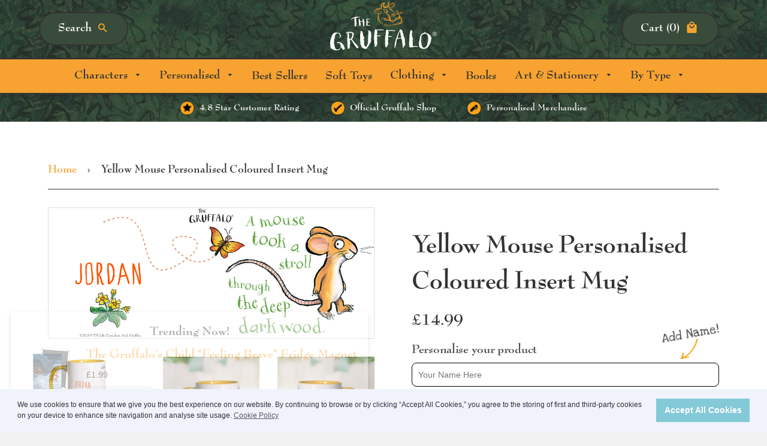

--- FILE ---
content_type: text/html; charset=utf-8
request_url: https://gruffaloshop.com/products/yellow-mouse-personalised-coloured-insert-mug-pgruf039
body_size: 22356
content:
<!doctype html> <!--[if IE 8]><html class="no-js lt-ie9" lang="en"> <![endif]--> <!--[if IE 9 ]><html class="ie9 no-js"> <![endif]--> <!--[if (gt IE 9)|!(IE)]><!--> <html class="no-js"> <!--<![endif]--> <head> <meta name="google-site-verification" content="Md9UroWtEuKszGAaI25K4MppsZmnIx_2P4TdiacXa8g" /> <meta name="facebook-domain-verification" content="b4jhct9ouaw10ciusmr1hbk1n7crk9" /> <!-- Basic page needs ================================================== --> <meta charset="utf-8"> <meta http-equiv="X-UA-Compatible" content="IE=edge,chrome=1"> <link rel="shortcut icon" href="//gruffaloshop.com/cdn/shop/t/36/assets/favicon.png?v=159159279228512654381694012295" type="image/png" /> <!-- Title and description ================================================== --> <title>
Yellow Mouse Personalised Coloured Insert Mug &ndash; Gruffalo
</title> <meta name="description" content="This premium two tone ceramic mug is a favourite for Gruffalo tea. Buy this Yellow Mouse Personalised Coloured Insert Mug today"> <!-- Helpers ================================================== --> <!-- /snippets/social-meta-tags.liquid --> <meta property="og:type" content="product"> <meta property="og:title" content="Yellow Mouse Personalised Coloured Insert Mug"> <meta property="og:image" content="http://gruffaloshop.com/cdn/shop/products/PGRUF039PCIM_LIFESTYLE2_grande.jpg?v=1530011907"> <meta property="og:image:secure_url" content="https://gruffaloshop.com/cdn/shop/products/PGRUF039PCIM_LIFESTYLE2_grande.jpg?v=1530011907"> <meta property="og:image" content="http://gruffaloshop.com/cdn/shop/products/PGRUF039PCIM_LIFESTYLE1_grande.jpg?v=1530011907"> <meta property="og:image:secure_url" content="https://gruffaloshop.com/cdn/shop/products/PGRUF039PCIM_LIFESTYLE1_grande.jpg?v=1530011907"> <meta property="og:image" content="http://gruffaloshop.com/cdn/shop/products/PGRUF039PCIM_9b441139-b7bb-414e-8a2b-4a49c18a7bbe_grande.jpg?v=1530011907"> <meta property="og:image:secure_url" content="https://gruffaloshop.com/cdn/shop/products/PGRUF039PCIM_9b441139-b7bb-414e-8a2b-4a49c18a7bbe_grande.jpg?v=1530011907"> <meta property="og:description" content="&quot;Come and have tea in my treetop house.&quot; - this premium two tone ceramic mug is a favourite for Gruffalo tea. Coloured inside with matching handle. 11oz mug. Duraglaze coated in the UK, independently tested to BS EN 12875-4 to over 2000 washes and confirmed 100% dishwasher proof and microwave friendly. Proudly printed in the UK."> <meta property="og:price:amount" content="14.99"> <meta property="og:price:currency" content="GBP"> <meta property="og:url" content="https://gruffaloshop.com/products/yellow-mouse-personalised-coloured-insert-mug-pgruf039"> <meta property="og:site_name" content="Gruffalo "> <meta name="twitter:card" content="summary"> <meta name="twitter:title" content="Yellow Mouse Personalised Coloured Insert Mug"> <meta name="twitter:description" content="&quot;Come and have tea in my treetop house.&quot; - this premium two tone ceramic mug is a favourite for Gruffalo tea. Coloured inside with matching handle. 11oz mug. Duraglaze coated in the UK, independently "> <meta name="twitter:image" content="https://gruffaloshop.com/cdn/shop/products/PGRUF039PCIM_9b441139-b7bb-414e-8a2b-4a49c18a7bbe_grande.jpg?v=1530011907"> <meta name="twitter:image:width" content="600"> <meta name="twitter:image:height" content="600"> <link rel="canonical" href="https://gruffaloshop.com/products/yellow-mouse-personalised-coloured-insert-mug-pgruf039"> <meta name="viewport" content="width=device-width,initial-scale=1,shrink-to-fit=no"> <meta name="theme-color" content="#747474"> <!-- CSS ================================================== --> <link href="//gruffaloshop.com/cdn/shop/t/36/assets/gruffalo.scss.css?v=92225204269946107331767177783" rel="stylesheet" type="text/css" media="all" /> <link href="//gruffaloshop.com/cdn/shop/t/36/assets/gruffalo-icons.css?v=99739403177294961711694012295" rel="stylesheet" type="text/css" media="all" /> <link href="//gruffaloshop.com/cdn/shop/t/36/assets/remodal-default-theme.css?v=75465190823442305371694012295" rel="stylesheet" type="text/css" media="all" /> <link href="//gruffaloshop.com/cdn/shop/t/36/assets/slick.scss.css?v=158244937576883001951694012295" rel="stylesheet" type="text/css" media="all" /> <link href="//gruffaloshop.com/cdn/shop/t/36/assets/slick-themer.scss.css?v=11589681665781371711694012295" rel="stylesheet" type="text/css" media="all" /> <link href="//gruffaloshop.com/cdn/shop/t/36/assets/animate.css?v=67520820733685558791694012295" rel="stylesheet" type="text/css" media="all" /> <!-- Header hook for plugins ================================================== --> <script>window.performance && window.performance.mark && window.performance.mark('shopify.content_for_header.start');</script><meta name="google-site-verification" content="Md9UroWtEuKszGAaI25K4MppsZmnIx_2P4TdiacXa8g"> <meta name="facebook-domain-verification" content="b4jhct9ouaw10ciusmr1hbk1n7crk9"> <meta id="shopify-digital-wallet" name="shopify-digital-wallet" content="/2854682689/digital_wallets/dialog"> <meta name="shopify-checkout-api-token" content="c1c2bcab40595a0a9d51d46af738c493"> <meta id="in-context-paypal-metadata" data-shop-id="2854682689" data-venmo-supported="false" data-environment="production" data-locale="en_US" data-paypal-v4="true" data-currency="GBP"> <link rel="alternate" type="application/json+oembed" href="https://gruffaloshop.com/products/yellow-mouse-personalised-coloured-insert-mug-pgruf039.oembed"> <script async="async" src="/checkouts/internal/preloads.js?locale=en-GB"></script> <link rel="preconnect" href="https://shop.app" crossorigin="anonymous"> <script async="async" src="https://shop.app/checkouts/internal/preloads.js?locale=en-GB&shop_id=2854682689" crossorigin="anonymous"></script> <script id="apple-pay-shop-capabilities" type="application/json">{"shopId":2854682689,"countryCode":"GB","currencyCode":"GBP","merchantCapabilities":["supports3DS"],"merchantId":"gid:\/\/shopify\/Shop\/2854682689","merchantName":"Gruffalo ","requiredBillingContactFields":["postalAddress","email","phone"],"requiredShippingContactFields":["postalAddress","email","phone"],"shippingType":"shipping","supportedNetworks":["visa","maestro","masterCard","amex","discover","elo"],"total":{"type":"pending","label":"Gruffalo ","amount":"1.00"},"shopifyPaymentsEnabled":true,"supportsSubscriptions":true}</script> <script id="shopify-features" type="application/json">{"accessToken":"c1c2bcab40595a0a9d51d46af738c493","betas":["rich-media-storefront-analytics"],"domain":"gruffaloshop.com","predictiveSearch":true,"shopId":2854682689,"locale":"en"}</script> <script>var Shopify = Shopify || {};
Shopify.shop = "gruffalo.myshopify.com";
Shopify.locale = "en";
Shopify.currency = {"active":"GBP","rate":"1.0"};
Shopify.country = "GB";
Shopify.theme = {"name":"Gruffalo - Header Rebuild INFOTEX - IA","id":137310077144,"schema_name":null,"schema_version":null,"theme_store_id":null,"role":"main"};
Shopify.theme.handle = "null";
Shopify.theme.style = {"id":null,"handle":null};
Shopify.cdnHost = "gruffaloshop.com/cdn";
Shopify.routes = Shopify.routes || {};
Shopify.routes.root = "/";</script> <script type="module">!function(o){(o.Shopify=o.Shopify||{}).modules=!0}(window);</script> <script>!function(o){function n(){var o=[];function n(){o.push(Array.prototype.slice.apply(arguments))}return n.q=o,n}var t=o.Shopify=o.Shopify||{};t.loadFeatures=n(),t.autoloadFeatures=n()}(window);</script> <script>
window.ShopifyPay = window.ShopifyPay || {};
window.ShopifyPay.apiHost = "shop.app\/pay";
window.ShopifyPay.redirectState = null;
</script> <script id="shop-js-analytics" type="application/json">{"pageType":"product"}</script> <script defer="defer" async type="module" src="//gruffaloshop.com/cdn/shopifycloud/shop-js/modules/v2/client.init-shop-cart-sync_BT-GjEfc.en.esm.js"></script> <script defer="defer" async type="module" src="//gruffaloshop.com/cdn/shopifycloud/shop-js/modules/v2/chunk.common_D58fp_Oc.esm.js"></script> <script defer="defer" async type="module" src="//gruffaloshop.com/cdn/shopifycloud/shop-js/modules/v2/chunk.modal_xMitdFEc.esm.js"></script> <script type="module">
await import("//gruffaloshop.com/cdn/shopifycloud/shop-js/modules/v2/client.init-shop-cart-sync_BT-GjEfc.en.esm.js");
await import("//gruffaloshop.com/cdn/shopifycloud/shop-js/modules/v2/chunk.common_D58fp_Oc.esm.js");
await import("//gruffaloshop.com/cdn/shopifycloud/shop-js/modules/v2/chunk.modal_xMitdFEc.esm.js");
window.Shopify.SignInWithShop?.initShopCartSync?.({"fedCMEnabled":true,"windoidEnabled":true});
</script> <script>
window.Shopify = window.Shopify || {};
if (!window.Shopify.featureAssets) window.Shopify.featureAssets = {};
window.Shopify.featureAssets['shop-js'] = {"shop-cart-sync":["modules/v2/client.shop-cart-sync_DZOKe7Ll.en.esm.js","modules/v2/chunk.common_D58fp_Oc.esm.js","modules/v2/chunk.modal_xMitdFEc.esm.js"],"init-fed-cm":["modules/v2/client.init-fed-cm_B6oLuCjv.en.esm.js","modules/v2/chunk.common_D58fp_Oc.esm.js","modules/v2/chunk.modal_xMitdFEc.esm.js"],"shop-cash-offers":["modules/v2/client.shop-cash-offers_D2sdYoxE.en.esm.js","modules/v2/chunk.common_D58fp_Oc.esm.js","modules/v2/chunk.modal_xMitdFEc.esm.js"],"shop-login-button":["modules/v2/client.shop-login-button_QeVjl5Y3.en.esm.js","modules/v2/chunk.common_D58fp_Oc.esm.js","modules/v2/chunk.modal_xMitdFEc.esm.js"],"pay-button":["modules/v2/client.pay-button_DXTOsIq6.en.esm.js","modules/v2/chunk.common_D58fp_Oc.esm.js","modules/v2/chunk.modal_xMitdFEc.esm.js"],"shop-button":["modules/v2/client.shop-button_DQZHx9pm.en.esm.js","modules/v2/chunk.common_D58fp_Oc.esm.js","modules/v2/chunk.modal_xMitdFEc.esm.js"],"avatar":["modules/v2/client.avatar_BTnouDA3.en.esm.js"],"init-windoid":["modules/v2/client.init-windoid_CR1B-cfM.en.esm.js","modules/v2/chunk.common_D58fp_Oc.esm.js","modules/v2/chunk.modal_xMitdFEc.esm.js"],"init-shop-for-new-customer-accounts":["modules/v2/client.init-shop-for-new-customer-accounts_C_vY_xzh.en.esm.js","modules/v2/client.shop-login-button_QeVjl5Y3.en.esm.js","modules/v2/chunk.common_D58fp_Oc.esm.js","modules/v2/chunk.modal_xMitdFEc.esm.js"],"init-shop-email-lookup-coordinator":["modules/v2/client.init-shop-email-lookup-coordinator_BI7n9ZSv.en.esm.js","modules/v2/chunk.common_D58fp_Oc.esm.js","modules/v2/chunk.modal_xMitdFEc.esm.js"],"init-shop-cart-sync":["modules/v2/client.init-shop-cart-sync_BT-GjEfc.en.esm.js","modules/v2/chunk.common_D58fp_Oc.esm.js","modules/v2/chunk.modal_xMitdFEc.esm.js"],"shop-toast-manager":["modules/v2/client.shop-toast-manager_DiYdP3xc.en.esm.js","modules/v2/chunk.common_D58fp_Oc.esm.js","modules/v2/chunk.modal_xMitdFEc.esm.js"],"init-customer-accounts":["modules/v2/client.init-customer-accounts_D9ZNqS-Q.en.esm.js","modules/v2/client.shop-login-button_QeVjl5Y3.en.esm.js","modules/v2/chunk.common_D58fp_Oc.esm.js","modules/v2/chunk.modal_xMitdFEc.esm.js"],"init-customer-accounts-sign-up":["modules/v2/client.init-customer-accounts-sign-up_iGw4briv.en.esm.js","modules/v2/client.shop-login-button_QeVjl5Y3.en.esm.js","modules/v2/chunk.common_D58fp_Oc.esm.js","modules/v2/chunk.modal_xMitdFEc.esm.js"],"shop-follow-button":["modules/v2/client.shop-follow-button_CqMgW2wH.en.esm.js","modules/v2/chunk.common_D58fp_Oc.esm.js","modules/v2/chunk.modal_xMitdFEc.esm.js"],"checkout-modal":["modules/v2/client.checkout-modal_xHeaAweL.en.esm.js","modules/v2/chunk.common_D58fp_Oc.esm.js","modules/v2/chunk.modal_xMitdFEc.esm.js"],"shop-login":["modules/v2/client.shop-login_D91U-Q7h.en.esm.js","modules/v2/chunk.common_D58fp_Oc.esm.js","modules/v2/chunk.modal_xMitdFEc.esm.js"],"lead-capture":["modules/v2/client.lead-capture_BJmE1dJe.en.esm.js","modules/v2/chunk.common_D58fp_Oc.esm.js","modules/v2/chunk.modal_xMitdFEc.esm.js"],"payment-terms":["modules/v2/client.payment-terms_Ci9AEqFq.en.esm.js","modules/v2/chunk.common_D58fp_Oc.esm.js","modules/v2/chunk.modal_xMitdFEc.esm.js"]};
</script> <script>(function() {
var isLoaded = false;
function asyncLoad() {
if (isLoaded) return;
isLoaded = true;
var urls = ["https:\/\/cdn.pushowl.com\/latest\/sdks\/pushowl-shopify.js?subdomain=gruffalo\u0026environment=production\u0026guid=c08de2a1-dc8a-4759-9aeb-b0bd7f513c24\u0026shop=gruffalo.myshopify.com"];
for (var i = 0; i < urls.length; i++) {
var s = document.createElement('script');
s.type = 'text/javascript';
s.async = true;
s.src = urls[i];
var x = document.getElementsByTagName('script')[0];
x.parentNode.insertBefore(s, x);
}
};
if(window.attachEvent) {
window.attachEvent('onload', asyncLoad);
} else {
window.addEventListener('load', asyncLoad, false);
}
})();</script> <script id="__st">var __st={"a":2854682689,"offset":0,"reqid":"038be21e-19ab-45b8-98a0-8aa070f2e9d2-1769303997","pageurl":"gruffaloshop.com\/products\/yellow-mouse-personalised-coloured-insert-mug-pgruf039","u":"6c249bddf88c","p":"product","rtyp":"product","rid":766678925377};</script> <script>window.ShopifyPaypalV4VisibilityTracking = true;</script> <script id="captcha-bootstrap">!function(){'use strict';const t='contact',e='account',n='new_comment',o=[[t,t],['blogs',n],['comments',n],[t,'customer']],c=[[e,'customer_login'],[e,'guest_login'],[e,'recover_customer_password'],[e,'create_customer']],r=t=>t.map((([t,e])=>`form[action*='/${t}']:not([data-nocaptcha='true']) input[name='form_type'][value='${e}']`)).join(','),a=t=>()=>t?[...document.querySelectorAll(t)].map((t=>t.form)):[];function s(){const t=[...o],e=r(t);return a(e)}const i='password',u='form_key',d=['recaptcha-v3-token','g-recaptcha-response','h-captcha-response',i],f=()=>{try{return window.sessionStorage}catch{return}},m='__shopify_v',_=t=>t.elements[u];function p(t,e,n=!1){try{const o=window.sessionStorage,c=JSON.parse(o.getItem(e)),{data:r}=function(t){const{data:e,action:n}=t;return t[m]||n?{data:e,action:n}:{data:t,action:n}}(c);for(const[e,n]of Object.entries(r))t.elements[e]&&(t.elements[e].value=n);n&&o.removeItem(e)}catch(o){console.error('form repopulation failed',{error:o})}}const l='form_type',E='cptcha';function T(t){t.dataset[E]=!0}const w=window,h=w.document,L='Shopify',v='ce_forms',y='captcha';let A=!1;((t,e)=>{const n=(g='f06e6c50-85a8-45c8-87d0-21a2b65856fe',I='https://cdn.shopify.com/shopifycloud/storefront-forms-hcaptcha/ce_storefront_forms_captcha_hcaptcha.v1.5.2.iife.js',D={infoText:'Protected by hCaptcha',privacyText:'Privacy',termsText:'Terms'},(t,e,n)=>{const o=w[L][v],c=o.bindForm;if(c)return c(t,g,e,D).then(n);var r;o.q.push([[t,g,e,D],n]),r=I,A||(h.body.append(Object.assign(h.createElement('script'),{id:'captcha-provider',async:!0,src:r})),A=!0)});var g,I,D;w[L]=w[L]||{},w[L][v]=w[L][v]||{},w[L][v].q=[],w[L][y]=w[L][y]||{},w[L][y].protect=function(t,e){n(t,void 0,e),T(t)},Object.freeze(w[L][y]),function(t,e,n,w,h,L){const[v,y,A,g]=function(t,e,n){const i=e?o:[],u=t?c:[],d=[...i,...u],f=r(d),m=r(i),_=r(d.filter((([t,e])=>n.includes(e))));return[a(f),a(m),a(_),s()]}(w,h,L),I=t=>{const e=t.target;return e instanceof HTMLFormElement?e:e&&e.form},D=t=>v().includes(t);t.addEventListener('submit',(t=>{const e=I(t);if(!e)return;const n=D(e)&&!e.dataset.hcaptchaBound&&!e.dataset.recaptchaBound,o=_(e),c=g().includes(e)&&(!o||!o.value);(n||c)&&t.preventDefault(),c&&!n&&(function(t){try{if(!f())return;!function(t){const e=f();if(!e)return;const n=_(t);if(!n)return;const o=n.value;o&&e.removeItem(o)}(t);const e=Array.from(Array(32),(()=>Math.random().toString(36)[2])).join('');!function(t,e){_(t)||t.append(Object.assign(document.createElement('input'),{type:'hidden',name:u})),t.elements[u].value=e}(t,e),function(t,e){const n=f();if(!n)return;const o=[...t.querySelectorAll(`input[type='${i}']`)].map((({name:t})=>t)),c=[...d,...o],r={};for(const[a,s]of new FormData(t).entries())c.includes(a)||(r[a]=s);n.setItem(e,JSON.stringify({[m]:1,action:t.action,data:r}))}(t,e)}catch(e){console.error('failed to persist form',e)}}(e),e.submit())}));const S=(t,e)=>{t&&!t.dataset[E]&&(n(t,e.some((e=>e===t))),T(t))};for(const o of['focusin','change'])t.addEventListener(o,(t=>{const e=I(t);D(e)&&S(e,y())}));const B=e.get('form_key'),M=e.get(l),P=B&&M;t.addEventListener('DOMContentLoaded',(()=>{const t=y();if(P)for(const e of t)e.elements[l].value===M&&p(e,B);[...new Set([...A(),...v().filter((t=>'true'===t.dataset.shopifyCaptcha))])].forEach((e=>S(e,t)))}))}(h,new URLSearchParams(w.location.search),n,t,e,['guest_login'])})(!0,!0)}();</script> <script integrity="sha256-4kQ18oKyAcykRKYeNunJcIwy7WH5gtpwJnB7kiuLZ1E=" data-source-attribution="shopify.loadfeatures" defer="defer" src="//gruffaloshop.com/cdn/shopifycloud/storefront/assets/storefront/load_feature-a0a9edcb.js" crossorigin="anonymous"></script> <script crossorigin="anonymous" defer="defer" src="//gruffaloshop.com/cdn/shopifycloud/storefront/assets/shopify_pay/storefront-65b4c6d7.js?v=20250812"></script> <script data-source-attribution="shopify.dynamic_checkout.dynamic.init">var Shopify=Shopify||{};Shopify.PaymentButton=Shopify.PaymentButton||{isStorefrontPortableWallets:!0,init:function(){window.Shopify.PaymentButton.init=function(){};var t=document.createElement("script");t.src="https://gruffaloshop.com/cdn/shopifycloud/portable-wallets/latest/portable-wallets.en.js",t.type="module",document.head.appendChild(t)}};
</script> <script data-source-attribution="shopify.dynamic_checkout.buyer_consent">
function portableWalletsHideBuyerConsent(e){var t=document.getElementById("shopify-buyer-consent"),n=document.getElementById("shopify-subscription-policy-button");t&&n&&(t.classList.add("hidden"),t.setAttribute("aria-hidden","true"),n.removeEventListener("click",e))}function portableWalletsShowBuyerConsent(e){var t=document.getElementById("shopify-buyer-consent"),n=document.getElementById("shopify-subscription-policy-button");t&&n&&(t.classList.remove("hidden"),t.removeAttribute("aria-hidden"),n.addEventListener("click",e))}window.Shopify?.PaymentButton&&(window.Shopify.PaymentButton.hideBuyerConsent=portableWalletsHideBuyerConsent,window.Shopify.PaymentButton.showBuyerConsent=portableWalletsShowBuyerConsent);
</script> <script data-source-attribution="shopify.dynamic_checkout.cart.bootstrap">document.addEventListener("DOMContentLoaded",(function(){function t(){return document.querySelector("shopify-accelerated-checkout-cart, shopify-accelerated-checkout")}if(t())Shopify.PaymentButton.init();else{new MutationObserver((function(e,n){t()&&(Shopify.PaymentButton.init(),n.disconnect())})).observe(document.body,{childList:!0,subtree:!0})}}));
</script> <link id="shopify-accelerated-checkout-styles" rel="stylesheet" media="screen" href="https://gruffaloshop.com/cdn/shopifycloud/portable-wallets/latest/accelerated-checkout-backwards-compat.css" crossorigin="anonymous">
<style id="shopify-accelerated-checkout-cart">
        #shopify-buyer-consent {
  margin-top: 1em;
  display: inline-block;
  width: 100%;
}

#shopify-buyer-consent.hidden {
  display: none;
}

#shopify-subscription-policy-button {
  background: none;
  border: none;
  padding: 0;
  text-decoration: underline;
  font-size: inherit;
  cursor: pointer;
}

#shopify-subscription-policy-button::before {
  box-shadow: none;
}

      </style>
<link rel="stylesheet" media="screen" href="//gruffaloshop.com/cdn/shop/t/36/compiled_assets/styles.css?v=9319">
<script>window.performance && window.performance.mark && window.performance.mark('shopify.content_for_header.end');</script> <script>window.BOLD = window.BOLD || {};
window.BOLD.common = window.BOLD.common || {};
window.BOLD.common.Shopify = window.BOLD.common.Shopify || {};
window.BOLD.common.Shopify.shop = {
domain: 'gruffaloshop.com',
permanent_domain: 'gruffalo.myshopify.com',
url: 'https://gruffaloshop.com',
secure_url: 'https://gruffaloshop.com',
money_format: "£{{amount}}",
currency: "GBP"
};
window.BOLD.common.Shopify.customer = {
id: null,
tags: null,
};
window.BOLD.common.Shopify.cart = {"note":null,"attributes":{},"original_total_price":0,"total_price":0,"total_discount":0,"total_weight":0.0,"item_count":0,"items":[],"requires_shipping":false,"currency":"GBP","items_subtotal_price":0,"cart_level_discount_applications":[],"checkout_charge_amount":0};
window.BOLD.common.template = 'product';window.BOLD.common.Shopify.formatMoney = function(money, format) {
function n(t, e) {
return "undefined" == typeof t ? e : t
}
function r(t, e, r, i) {
if (e = n(e, 2),
r = n(r, ","),
i = n(i, "."),
isNaN(t) || null == t)
return 0;
t = (t / 100).toFixed(e);
var o = t.split(".")
, a = o[0].replace(/(\d)(?=(\d\d\d)+(?!\d))/g, "$1" + r)
, s = o[1] ? i + o[1] : "";
return a + s
}
"string" == typeof money && (money = money.replace(".", ""));
var i = ""
, o = /\{\{\s*(\w+)\s*\}\}/
, a = format || window.BOLD.common.Shopify.shop.money_format || window.Shopify.money_format || "$ {{ amount }}";
switch (a.match(o)[1]) {
case "amount":
i = r(money, 2, ",", ".");
break;
case "amount_no_decimals":
i = r(money, 0, ",", ".");
break;
case "amount_with_comma_separator":
i = r(money, 2, ".", ",");
break;
case "amount_no_decimals_with_comma_separator":
i = r(money, 0, ".", ",");
break;
case "amount_with_space_separator":
i = r(money, 2, " ", ",");
break;
case "amount_no_decimals_with_space_separator":
i = r(money, 0, " ", ",");
break;
case "amount_with_apostrophe_separator":
i = r(money, 2, "'", ".");
break;
}
return a.replace(o, i);
};
window.BOLD.common.Shopify.saveProduct = function (handle, product, productData) {
if (typeof handle === 'string' && typeof window.BOLD.common.Shopify.products[handle] === 'undefined') {
if (typeof product === 'number') {
window.BOLD.common.Shopify.handles[product] = handle;
product = { id: product, product: productData };
}
window.BOLD.common.Shopify.products[handle] = product;
}
};
window.BOLD.common.Shopify.saveVariant = function (variant_id, variant) {
if (typeof variant_id === 'number' && typeof window.BOLD.common.Shopify.variants[variant_id] === 'undefined') {
window.BOLD.common.Shopify.variants[variant_id] = variant;
}
};window.BOLD.common.Shopify.products = window.BOLD.common.Shopify.products || {};
window.BOLD.common.Shopify.variants = window.BOLD.common.Shopify.variants || {};
window.BOLD.common.Shopify.handles = window.BOLD.common.Shopify.handles || {};window.BOLD.common.Shopify.handle = "yellow-mouse-personalised-coloured-insert-mug-pgruf039"
window.BOLD.common.Shopify.saveProduct("yellow-mouse-personalised-coloured-insert-mug-pgruf039", 766678925377, {"id":766678925377,"title":"Yellow Mouse Personalised Coloured Insert Mug","handle":"yellow-mouse-personalised-coloured-insert-mug-pgruf039","description":"\u003cp\u003e\"Come and have tea in my treetop house.\" - this premium two tone ceramic mug is a favourite for Gruffalo tea. Coloured inside with matching handle. 11oz mug. Duraglaze coated in the UK, independently tested to BS EN 12875-4 to over 2000 washes and confirmed 100% dishwasher proof and microwave friendly. Proudly printed in the UK.\u003c\/p\u003e","published_at":"2018-06-26T12:18:25+01:00","created_at":"2018-06-26T12:18:27+01:00","vendor":"Gruffalo Mouse","type":"Personalised Coloured Insert Mug","tags":["gruffalo","personalised"],"price":1499,"price_min":1499,"price_max":1499,"available":true,"price_varies":false,"compare_at_price":null,"compare_at_price_min":0,"compare_at_price_max":0,"compare_at_price_varies":false,"variants":[{"id":9149905633345,"title":"Default Title","option1":"Default Title","option2":null,"option3":null,"sku":"PGRUF039_PCIM","requires_shipping":true,"taxable":true,"featured_image":{"id":3785000517697,"product_id":766678925377,"position":1,"created_at":"2018-06-26T12:18:27+01:00","updated_at":"2018-06-26T12:18:27+01:00","alt":"Yellow Mouse Personalised Coloured Insert Mug","width":1024,"height":1024,"src":"\/\/gruffaloshop.com\/cdn\/shop\/products\/PGRUF039PCIM_9b441139-b7bb-414e-8a2b-4a49c18a7bbe.jpg?v=1530011907","variant_ids":[9149905633345]},"available":true,"name":"Yellow Mouse Personalised Coloured Insert Mug","public_title":null,"options":["Default Title"],"price":1499,"weight":430,"compare_at_price":null,"inventory_management":null,"barcode":null,"featured_media":{"alt":"Yellow Mouse Personalised Coloured Insert Mug","id":949086748737,"position":1,"preview_image":{"aspect_ratio":1.0,"height":1024,"width":1024,"src":"\/\/gruffaloshop.com\/cdn\/shop\/products\/PGRUF039PCIM_9b441139-b7bb-414e-8a2b-4a49c18a7bbe.jpg?v=1530011907"}},"requires_selling_plan":false,"selling_plan_allocations":[]}],"images":["\/\/gruffaloshop.com\/cdn\/shop\/products\/PGRUF039PCIM_9b441139-b7bb-414e-8a2b-4a49c18a7bbe.jpg?v=1530011907","\/\/gruffaloshop.com\/cdn\/shop\/products\/PGRUF039PCIM_LIFESTYLE1.jpg?v=1530011907","\/\/gruffaloshop.com\/cdn\/shop\/products\/PGRUF039PCIM_LIFESTYLE2.jpg?v=1530011907"],"featured_image":"\/\/gruffaloshop.com\/cdn\/shop\/products\/PGRUF039PCIM_9b441139-b7bb-414e-8a2b-4a49c18a7bbe.jpg?v=1530011907","options":["Title"],"media":[{"alt":"Yellow Mouse Personalised Coloured Insert Mug","id":949086748737,"position":1,"preview_image":{"aspect_ratio":1.0,"height":1024,"width":1024,"src":"\/\/gruffaloshop.com\/cdn\/shop\/products\/PGRUF039PCIM_9b441139-b7bb-414e-8a2b-4a49c18a7bbe.jpg?v=1530011907"},"aspect_ratio":1.0,"height":1024,"media_type":"image","src":"\/\/gruffaloshop.com\/cdn\/shop\/products\/PGRUF039PCIM_9b441139-b7bb-414e-8a2b-4a49c18a7bbe.jpg?v=1530011907","width":1024},{"alt":"Yellow Mouse Personalised Coloured Insert Mug (Lifestyle)","id":949086781505,"position":2,"preview_image":{"aspect_ratio":1.0,"height":1024,"width":1024,"src":"\/\/gruffaloshop.com\/cdn\/shop\/products\/PGRUF039PCIM_LIFESTYLE1.jpg?v=1530011907"},"aspect_ratio":1.0,"height":1024,"media_type":"image","src":"\/\/gruffaloshop.com\/cdn\/shop\/products\/PGRUF039PCIM_LIFESTYLE1.jpg?v=1530011907","width":1024},{"alt":"Yellow Mouse Personalised Coloured Insert Mug (Lifestyle 2)","id":949086814273,"position":3,"preview_image":{"aspect_ratio":1.0,"height":1024,"width":1024,"src":"\/\/gruffaloshop.com\/cdn\/shop\/products\/PGRUF039PCIM_LIFESTYLE2.jpg?v=1530011907"},"aspect_ratio":1.0,"height":1024,"media_type":"image","src":"\/\/gruffaloshop.com\/cdn\/shop\/products\/PGRUF039PCIM_LIFESTYLE2.jpg?v=1530011907","width":1024}],"requires_selling_plan":false,"selling_plan_groups":[],"content":"\u003cp\u003e\"Come and have tea in my treetop house.\" - this premium two tone ceramic mug is a favourite for Gruffalo tea. Coloured inside with matching handle. 11oz mug. Duraglaze coated in the UK, independently tested to BS EN 12875-4 to over 2000 washes and confirmed 100% dishwasher proof and microwave friendly. Proudly printed in the UK.\u003c\/p\u003e"});window.BOLD.common.Shopify.saveVariant(9149905633345, { variant: {"id":9149905633345,"title":"Default Title","option1":"Default Title","option2":null,"option3":null,"sku":"PGRUF039_PCIM","requires_shipping":true,"taxable":true,"featured_image":{"id":3785000517697,"product_id":766678925377,"position":1,"created_at":"2018-06-26T12:18:27+01:00","updated_at":"2018-06-26T12:18:27+01:00","alt":"Yellow Mouse Personalised Coloured Insert Mug","width":1024,"height":1024,"src":"\/\/gruffaloshop.com\/cdn\/shop\/products\/PGRUF039PCIM_9b441139-b7bb-414e-8a2b-4a49c18a7bbe.jpg?v=1530011907","variant_ids":[9149905633345]},"available":true,"name":"Yellow Mouse Personalised Coloured Insert Mug","public_title":null,"options":["Default Title"],"price":1499,"weight":430,"compare_at_price":null,"inventory_management":null,"barcode":null,"featured_media":{"alt":"Yellow Mouse Personalised Coloured Insert Mug","id":949086748737,"position":1,"preview_image":{"aspect_ratio":1.0,"height":1024,"width":1024,"src":"\/\/gruffaloshop.com\/cdn\/shop\/products\/PGRUF039PCIM_9b441139-b7bb-414e-8a2b-4a49c18a7bbe.jpg?v=1530011907"}},"requires_selling_plan":false,"selling_plan_allocations":[]}, inventory_quantity: -55, product_id: 766678925377, product_handle: "yellow-mouse-personalised-coloured-insert-mug-pgruf039", price: 1499, variant_title: "Default Title", group_id: '', csp_metafield: {}});window.BOLD.apps_installed = {"Product Discount":1,"Product Upsell":3} || {};window.BOLD.common.Shopify.metafields = window.BOLD.common.Shopify.metafields || {};window.BOLD.common.Shopify.metafields["bold_rp"] = {};window.BOLD.common.Shopify.metafields["bold_csp_defaults"] = {};</script><link href="//gruffaloshop.com/cdn/shop/t/36/assets/bold-upsell.css?v=51915886505602322711694012295" rel="stylesheet" type="text/css" media="all" /> <link href="//gruffaloshop.com/cdn/shop/t/36/assets/bold-upsell-custom.css?v=150135899998303055901694012295" rel="stylesheet" type="text/css" media="all" /><!-- /snippets/oldIE-js.liquid --> <!--[if lt IE 9]> <script src="//cdnjs.cloudflare.com/ajax/libs/html5shiv/3.7.2/html5shiv.min.js" type="text/javascript"></script> <script src="//gruffaloshop.com/cdn/shop/t/36/assets/respond.min.js?v=52248677837542619231694012295" type="text/javascript"></script> <link href="//gruffaloshop.com/cdn/shop/t/36/assets/respond-proxy.html" id="respond-proxy" rel="respond-proxy" /> <link href="//gruffaloshop.com/search?q=5bf9819733ba648605730658f9cd103f" id="respond-redirect" rel="respond-redirect" /> <script src="//gruffaloshop.com/search?q=5bf9819733ba648605730658f9cd103f" type="text/javascript"></script> <![endif]--> <script src="//ajax.googleapis.com/ajax/libs/jquery/1.12.4/jquery.min.js" type="text/javascript"></script> <script src="//gruffaloshop.com/cdn/shop/t/36/assets/modernizr.min.js?v=137617515274177302221694012295" type="text/javascript"></script> <style>.sr{visibility: hidden;}</style> <!--  DO NOT MODIFY THIS LINE  --> <link rel="stylesheet" type="text/css" href="//cdnjs.cloudflare.com/ajax/libs/cookieconsent2/3.0.3/cookieconsent.min.css" /> <script src="//cdnjs.cloudflare.com/ajax/libs/cookieconsent2/3.0.3/cookieconsent.min.js"></script> <script>
window.addEventListener("load", function(){
window.cookieconsent.initialise({
"palette": {
"popup": {
"background": "#F0F3FC",
"text": "#333"
},
"button": {
"background": "#83C9D8",
"text": "#fff"
}
},
"content": {
"message": "We use cookies to ensure that we give you the best experience on our website. By continuing to browse or by clicking “Accept All Cookies,” you agree to the storing of first and third-party cookies on your device to enhance site navigation and analyse site usage.",
"dismiss": "Accept All Cookies",
"link": "Cookie Policy",
"href": "/pages/cookie-policy"
},
"position": "bottom"
})});
</script> <style>
.cc-banner .cc-message {
font-size: 12px;
line-height:150%;
padding-right: 20px;
}
.cc-banner .cc-message a {
padding:0;
}
</style> <!--DOOFINDER-SHOPIFY-->  <!--/DOOFINDER-SHOPIFY--> <link href="https://monorail-edge.shopifysvc.com" rel="dns-prefetch">
<script>(function(){if ("sendBeacon" in navigator && "performance" in window) {try {var session_token_from_headers = performance.getEntriesByType('navigation')[0].serverTiming.find(x => x.name == '_s').description;} catch {var session_token_from_headers = undefined;}var session_cookie_matches = document.cookie.match(/_shopify_s=([^;]*)/);var session_token_from_cookie = session_cookie_matches && session_cookie_matches.length === 2 ? session_cookie_matches[1] : "";var session_token = session_token_from_headers || session_token_from_cookie || "";function handle_abandonment_event(e) {var entries = performance.getEntries().filter(function(entry) {return /monorail-edge.shopifysvc.com/.test(entry.name);});if (!window.abandonment_tracked && entries.length === 0) {window.abandonment_tracked = true;var currentMs = Date.now();var navigation_start = performance.timing.navigationStart;var payload = {shop_id: 2854682689,url: window.location.href,navigation_start,duration: currentMs - navigation_start,session_token,page_type: "product"};window.navigator.sendBeacon("https://monorail-edge.shopifysvc.com/v1/produce", JSON.stringify({schema_id: "online_store_buyer_site_abandonment/1.1",payload: payload,metadata: {event_created_at_ms: currentMs,event_sent_at_ms: currentMs}}));}}window.addEventListener('pagehide', handle_abandonment_event);}}());</script>
<script id="web-pixels-manager-setup">(function e(e,d,r,n,o){if(void 0===o&&(o={}),!Boolean(null===(a=null===(i=window.Shopify)||void 0===i?void 0:i.analytics)||void 0===a?void 0:a.replayQueue)){var i,a;window.Shopify=window.Shopify||{};var t=window.Shopify;t.analytics=t.analytics||{};var s=t.analytics;s.replayQueue=[],s.publish=function(e,d,r){return s.replayQueue.push([e,d,r]),!0};try{self.performance.mark("wpm:start")}catch(e){}var l=function(){var e={modern:/Edge?\/(1{2}[4-9]|1[2-9]\d|[2-9]\d{2}|\d{4,})\.\d+(\.\d+|)|Firefox\/(1{2}[4-9]|1[2-9]\d|[2-9]\d{2}|\d{4,})\.\d+(\.\d+|)|Chrom(ium|e)\/(9{2}|\d{3,})\.\d+(\.\d+|)|(Maci|X1{2}).+ Version\/(15\.\d+|(1[6-9]|[2-9]\d|\d{3,})\.\d+)([,.]\d+|)( \(\w+\)|)( Mobile\/\w+|) Safari\/|Chrome.+OPR\/(9{2}|\d{3,})\.\d+\.\d+|(CPU[ +]OS|iPhone[ +]OS|CPU[ +]iPhone|CPU IPhone OS|CPU iPad OS)[ +]+(15[._]\d+|(1[6-9]|[2-9]\d|\d{3,})[._]\d+)([._]\d+|)|Android:?[ /-](13[3-9]|1[4-9]\d|[2-9]\d{2}|\d{4,})(\.\d+|)(\.\d+|)|Android.+Firefox\/(13[5-9]|1[4-9]\d|[2-9]\d{2}|\d{4,})\.\d+(\.\d+|)|Android.+Chrom(ium|e)\/(13[3-9]|1[4-9]\d|[2-9]\d{2}|\d{4,})\.\d+(\.\d+|)|SamsungBrowser\/([2-9]\d|\d{3,})\.\d+/,legacy:/Edge?\/(1[6-9]|[2-9]\d|\d{3,})\.\d+(\.\d+|)|Firefox\/(5[4-9]|[6-9]\d|\d{3,})\.\d+(\.\d+|)|Chrom(ium|e)\/(5[1-9]|[6-9]\d|\d{3,})\.\d+(\.\d+|)([\d.]+$|.*Safari\/(?![\d.]+ Edge\/[\d.]+$))|(Maci|X1{2}).+ Version\/(10\.\d+|(1[1-9]|[2-9]\d|\d{3,})\.\d+)([,.]\d+|)( \(\w+\)|)( Mobile\/\w+|) Safari\/|Chrome.+OPR\/(3[89]|[4-9]\d|\d{3,})\.\d+\.\d+|(CPU[ +]OS|iPhone[ +]OS|CPU[ +]iPhone|CPU IPhone OS|CPU iPad OS)[ +]+(10[._]\d+|(1[1-9]|[2-9]\d|\d{3,})[._]\d+)([._]\d+|)|Android:?[ /-](13[3-9]|1[4-9]\d|[2-9]\d{2}|\d{4,})(\.\d+|)(\.\d+|)|Mobile Safari.+OPR\/([89]\d|\d{3,})\.\d+\.\d+|Android.+Firefox\/(13[5-9]|1[4-9]\d|[2-9]\d{2}|\d{4,})\.\d+(\.\d+|)|Android.+Chrom(ium|e)\/(13[3-9]|1[4-9]\d|[2-9]\d{2}|\d{4,})\.\d+(\.\d+|)|Android.+(UC? ?Browser|UCWEB|U3)[ /]?(15\.([5-9]|\d{2,})|(1[6-9]|[2-9]\d|\d{3,})\.\d+)\.\d+|SamsungBrowser\/(5\.\d+|([6-9]|\d{2,})\.\d+)|Android.+MQ{2}Browser\/(14(\.(9|\d{2,})|)|(1[5-9]|[2-9]\d|\d{3,})(\.\d+|))(\.\d+|)|K[Aa][Ii]OS\/(3\.\d+|([4-9]|\d{2,})\.\d+)(\.\d+|)/},d=e.modern,r=e.legacy,n=navigator.userAgent;return n.match(d)?"modern":n.match(r)?"legacy":"unknown"}(),u="modern"===l?"modern":"legacy",c=(null!=n?n:{modern:"",legacy:""})[u],f=function(e){return[e.baseUrl,"/wpm","/b",e.hashVersion,"modern"===e.buildTarget?"m":"l",".js"].join("")}({baseUrl:d,hashVersion:r,buildTarget:u}),m=function(e){var d=e.version,r=e.bundleTarget,n=e.surface,o=e.pageUrl,i=e.monorailEndpoint;return{emit:function(e){var a=e.status,t=e.errorMsg,s=(new Date).getTime(),l=JSON.stringify({metadata:{event_sent_at_ms:s},events:[{schema_id:"web_pixels_manager_load/3.1",payload:{version:d,bundle_target:r,page_url:o,status:a,surface:n,error_msg:t},metadata:{event_created_at_ms:s}}]});if(!i)return console&&console.warn&&console.warn("[Web Pixels Manager] No Monorail endpoint provided, skipping logging."),!1;try{return self.navigator.sendBeacon.bind(self.navigator)(i,l)}catch(e){}var u=new XMLHttpRequest;try{return u.open("POST",i,!0),u.setRequestHeader("Content-Type","text/plain"),u.send(l),!0}catch(e){return console&&console.warn&&console.warn("[Web Pixels Manager] Got an unhandled error while logging to Monorail."),!1}}}}({version:r,bundleTarget:l,surface:e.surface,pageUrl:self.location.href,monorailEndpoint:e.monorailEndpoint});try{o.browserTarget=l,function(e){var d=e.src,r=e.async,n=void 0===r||r,o=e.onload,i=e.onerror,a=e.sri,t=e.scriptDataAttributes,s=void 0===t?{}:t,l=document.createElement("script"),u=document.querySelector("head"),c=document.querySelector("body");if(l.async=n,l.src=d,a&&(l.integrity=a,l.crossOrigin="anonymous"),s)for(var f in s)if(Object.prototype.hasOwnProperty.call(s,f))try{l.dataset[f]=s[f]}catch(e){}if(o&&l.addEventListener("load",o),i&&l.addEventListener("error",i),u)u.appendChild(l);else{if(!c)throw new Error("Did not find a head or body element to append the script");c.appendChild(l)}}({src:f,async:!0,onload:function(){if(!function(){var e,d;return Boolean(null===(d=null===(e=window.Shopify)||void 0===e?void 0:e.analytics)||void 0===d?void 0:d.initialized)}()){var d=window.webPixelsManager.init(e)||void 0;if(d){var r=window.Shopify.analytics;r.replayQueue.forEach((function(e){var r=e[0],n=e[1],o=e[2];d.publishCustomEvent(r,n,o)})),r.replayQueue=[],r.publish=d.publishCustomEvent,r.visitor=d.visitor,r.initialized=!0}}},onerror:function(){return m.emit({status:"failed",errorMsg:"".concat(f," has failed to load")})},sri:function(e){var d=/^sha384-[A-Za-z0-9+/=]+$/;return"string"==typeof e&&d.test(e)}(c)?c:"",scriptDataAttributes:o}),m.emit({status:"loading"})}catch(e){m.emit({status:"failed",errorMsg:(null==e?void 0:e.message)||"Unknown error"})}}})({shopId: 2854682689,storefrontBaseUrl: "https://gruffaloshop.com",extensionsBaseUrl: "https://extensions.shopifycdn.com/cdn/shopifycloud/web-pixels-manager",monorailEndpoint: "https://monorail-edge.shopifysvc.com/unstable/produce_batch",surface: "storefront-renderer",enabledBetaFlags: ["2dca8a86"],webPixelsConfigList: [{"id":"1526595960","configuration":"{\"accountID\":\"2854682689\"}","eventPayloadVersion":"v1","runtimeContext":"STRICT","scriptVersion":"d255090597b5fdc470ef07cc9ba8bf69","type":"APP","apiClientId":4946157,"privacyPurposes":[],"dataSharingAdjustments":{"protectedCustomerApprovalScopes":["read_customer_address","read_customer_email","read_customer_name","read_customer_personal_data","read_customer_phone"]}},{"id":"908394872","configuration":"{\"config\":\"{\\\"pixel_id\\\":\\\"G-V9H5M6YENC\\\",\\\"target_country\\\":\\\"GB\\\",\\\"gtag_events\\\":[{\\\"type\\\":\\\"search\\\",\\\"action_label\\\":[\\\"G-V9H5M6YENC\\\",\\\"AW-793020116\\\/41WSCInIobIYENSNkvoC\\\"]},{\\\"type\\\":\\\"begin_checkout\\\",\\\"action_label\\\":[\\\"G-V9H5M6YENC\\\",\\\"AW-793020116\\\/wha_CI_IobIYENSNkvoC\\\"]},{\\\"type\\\":\\\"view_item\\\",\\\"action_label\\\":[\\\"G-V9H5M6YENC\\\",\\\"AW-793020116\\\/_RyACI7HobIYENSNkvoC\\\",\\\"MC-5BRQN9JHEV\\\"]},{\\\"type\\\":\\\"purchase\\\",\\\"action_label\\\":[\\\"G-V9H5M6YENC\\\",\\\"AW-793020116\\\/OiNFCIjHobIYENSNkvoC\\\",\\\"MC-5BRQN9JHEV\\\"]},{\\\"type\\\":\\\"page_view\\\",\\\"action_label\\\":[\\\"G-V9H5M6YENC\\\",\\\"AW-793020116\\\/PE0zCIvHobIYENSNkvoC\\\",\\\"MC-5BRQN9JHEV\\\"]},{\\\"type\\\":\\\"add_payment_info\\\",\\\"action_label\\\":[\\\"G-V9H5M6YENC\\\",\\\"AW-793020116\\\/Ua1TCJLIobIYENSNkvoC\\\"]},{\\\"type\\\":\\\"add_to_cart\\\",\\\"action_label\\\":[\\\"G-V9H5M6YENC\\\",\\\"AW-793020116\\\/dIHOCIzIobIYENSNkvoC\\\"]}],\\\"enable_monitoring_mode\\\":false}\"}","eventPayloadVersion":"v1","runtimeContext":"OPEN","scriptVersion":"b2a88bafab3e21179ed38636efcd8a93","type":"APP","apiClientId":1780363,"privacyPurposes":[],"dataSharingAdjustments":{"protectedCustomerApprovalScopes":["read_customer_address","read_customer_email","read_customer_name","read_customer_personal_data","read_customer_phone"]}},{"id":"241467608","configuration":"{\"subdomain\": \"gruffalo\"}","eventPayloadVersion":"v1","runtimeContext":"STRICT","scriptVersion":"69e1bed23f1568abe06fb9d113379033","type":"APP","apiClientId":1615517,"privacyPurposes":["ANALYTICS","MARKETING","SALE_OF_DATA"],"dataSharingAdjustments":{"protectedCustomerApprovalScopes":["read_customer_address","read_customer_email","read_customer_name","read_customer_personal_data","read_customer_phone"]}},{"id":"shopify-app-pixel","configuration":"{}","eventPayloadVersion":"v1","runtimeContext":"STRICT","scriptVersion":"0450","apiClientId":"shopify-pixel","type":"APP","privacyPurposes":["ANALYTICS","MARKETING"]},{"id":"shopify-custom-pixel","eventPayloadVersion":"v1","runtimeContext":"LAX","scriptVersion":"0450","apiClientId":"shopify-pixel","type":"CUSTOM","privacyPurposes":["ANALYTICS","MARKETING"]}],isMerchantRequest: false,initData: {"shop":{"name":"Gruffalo ","paymentSettings":{"currencyCode":"GBP"},"myshopifyDomain":"gruffalo.myshopify.com","countryCode":"GB","storefrontUrl":"https:\/\/gruffaloshop.com"},"customer":null,"cart":null,"checkout":null,"productVariants":[{"price":{"amount":14.99,"currencyCode":"GBP"},"product":{"title":"Yellow Mouse Personalised Coloured Insert Mug","vendor":"Gruffalo Mouse","id":"766678925377","untranslatedTitle":"Yellow Mouse Personalised Coloured Insert Mug","url":"\/products\/yellow-mouse-personalised-coloured-insert-mug-pgruf039","type":"Personalised Coloured Insert Mug"},"id":"9149905633345","image":{"src":"\/\/gruffaloshop.com\/cdn\/shop\/products\/PGRUF039PCIM_9b441139-b7bb-414e-8a2b-4a49c18a7bbe.jpg?v=1530011907"},"sku":"PGRUF039_PCIM","title":"Default Title","untranslatedTitle":"Default Title"}],"purchasingCompany":null},},"https://gruffaloshop.com/cdn","fcfee988w5aeb613cpc8e4bc33m6693e112",{"modern":"","legacy":""},{"shopId":"2854682689","storefrontBaseUrl":"https:\/\/gruffaloshop.com","extensionBaseUrl":"https:\/\/extensions.shopifycdn.com\/cdn\/shopifycloud\/web-pixels-manager","surface":"storefront-renderer","enabledBetaFlags":"[\"2dca8a86\"]","isMerchantRequest":"false","hashVersion":"fcfee988w5aeb613cpc8e4bc33m6693e112","publish":"custom","events":"[[\"page_viewed\",{}],[\"product_viewed\",{\"productVariant\":{\"price\":{\"amount\":14.99,\"currencyCode\":\"GBP\"},\"product\":{\"title\":\"Yellow Mouse Personalised Coloured Insert Mug\",\"vendor\":\"Gruffalo Mouse\",\"id\":\"766678925377\",\"untranslatedTitle\":\"Yellow Mouse Personalised Coloured Insert Mug\",\"url\":\"\/products\/yellow-mouse-personalised-coloured-insert-mug-pgruf039\",\"type\":\"Personalised Coloured Insert Mug\"},\"id\":\"9149905633345\",\"image\":{\"src\":\"\/\/gruffaloshop.com\/cdn\/shop\/products\/PGRUF039PCIM_9b441139-b7bb-414e-8a2b-4a49c18a7bbe.jpg?v=1530011907\"},\"sku\":\"PGRUF039_PCIM\",\"title\":\"Default Title\",\"untranslatedTitle\":\"Default Title\"}}]]"});</script><script>
  window.ShopifyAnalytics = window.ShopifyAnalytics || {};
  window.ShopifyAnalytics.meta = window.ShopifyAnalytics.meta || {};
  window.ShopifyAnalytics.meta.currency = 'GBP';
  var meta = {"product":{"id":766678925377,"gid":"gid:\/\/shopify\/Product\/766678925377","vendor":"Gruffalo Mouse","type":"Personalised Coloured Insert Mug","handle":"yellow-mouse-personalised-coloured-insert-mug-pgruf039","variants":[{"id":9149905633345,"price":1499,"name":"Yellow Mouse Personalised Coloured Insert Mug","public_title":null,"sku":"PGRUF039_PCIM"}],"remote":false},"page":{"pageType":"product","resourceType":"product","resourceId":766678925377,"requestId":"038be21e-19ab-45b8-98a0-8aa070f2e9d2-1769303997"}};
  for (var attr in meta) {
    window.ShopifyAnalytics.meta[attr] = meta[attr];
  }
</script>
<script class="analytics">
  (function () {
    var customDocumentWrite = function(content) {
      var jquery = null;

      if (window.jQuery) {
        jquery = window.jQuery;
      } else if (window.Checkout && window.Checkout.$) {
        jquery = window.Checkout.$;
      }

      if (jquery) {
        jquery('body').append(content);
      }
    };

    var hasLoggedConversion = function(token) {
      if (token) {
        return document.cookie.indexOf('loggedConversion=' + token) !== -1;
      }
      return false;
    }

    var setCookieIfConversion = function(token) {
      if (token) {
        var twoMonthsFromNow = new Date(Date.now());
        twoMonthsFromNow.setMonth(twoMonthsFromNow.getMonth() + 2);

        document.cookie = 'loggedConversion=' + token + '; expires=' + twoMonthsFromNow;
      }
    }

    var trekkie = window.ShopifyAnalytics.lib = window.trekkie = window.trekkie || [];
    if (trekkie.integrations) {
      return;
    }
    trekkie.methods = [
      'identify',
      'page',
      'ready',
      'track',
      'trackForm',
      'trackLink'
    ];
    trekkie.factory = function(method) {
      return function() {
        var args = Array.prototype.slice.call(arguments);
        args.unshift(method);
        trekkie.push(args);
        return trekkie;
      };
    };
    for (var i = 0; i < trekkie.methods.length; i++) {
      var key = trekkie.methods[i];
      trekkie[key] = trekkie.factory(key);
    }
    trekkie.load = function(config) {
      trekkie.config = config || {};
      trekkie.config.initialDocumentCookie = document.cookie;
      var first = document.getElementsByTagName('script')[0];
      var script = document.createElement('script');
      script.type = 'text/javascript';
      script.onerror = function(e) {
        var scriptFallback = document.createElement('script');
        scriptFallback.type = 'text/javascript';
        scriptFallback.onerror = function(error) {
                var Monorail = {
      produce: function produce(monorailDomain, schemaId, payload) {
        var currentMs = new Date().getTime();
        var event = {
          schema_id: schemaId,
          payload: payload,
          metadata: {
            event_created_at_ms: currentMs,
            event_sent_at_ms: currentMs
          }
        };
        return Monorail.sendRequest("https://" + monorailDomain + "/v1/produce", JSON.stringify(event));
      },
      sendRequest: function sendRequest(endpointUrl, payload) {
        // Try the sendBeacon API
        if (window && window.navigator && typeof window.navigator.sendBeacon === 'function' && typeof window.Blob === 'function' && !Monorail.isIos12()) {
          var blobData = new window.Blob([payload], {
            type: 'text/plain'
          });

          if (window.navigator.sendBeacon(endpointUrl, blobData)) {
            return true;
          } // sendBeacon was not successful

        } // XHR beacon

        var xhr = new XMLHttpRequest();

        try {
          xhr.open('POST', endpointUrl);
          xhr.setRequestHeader('Content-Type', 'text/plain');
          xhr.send(payload);
        } catch (e) {
          console.log(e);
        }

        return false;
      },
      isIos12: function isIos12() {
        return window.navigator.userAgent.lastIndexOf('iPhone; CPU iPhone OS 12_') !== -1 || window.navigator.userAgent.lastIndexOf('iPad; CPU OS 12_') !== -1;
      }
    };
    Monorail.produce('monorail-edge.shopifysvc.com',
      'trekkie_storefront_load_errors/1.1',
      {shop_id: 2854682689,
      theme_id: 137310077144,
      app_name: "storefront",
      context_url: window.location.href,
      source_url: "//gruffaloshop.com/cdn/s/trekkie.storefront.8d95595f799fbf7e1d32231b9a28fd43b70c67d3.min.js"});

        };
        scriptFallback.async = true;
        scriptFallback.src = '//gruffaloshop.com/cdn/s/trekkie.storefront.8d95595f799fbf7e1d32231b9a28fd43b70c67d3.min.js';
        first.parentNode.insertBefore(scriptFallback, first);
      };
      script.async = true;
      script.src = '//gruffaloshop.com/cdn/s/trekkie.storefront.8d95595f799fbf7e1d32231b9a28fd43b70c67d3.min.js';
      first.parentNode.insertBefore(script, first);
    };
    trekkie.load(
      {"Trekkie":{"appName":"storefront","development":false,"defaultAttributes":{"shopId":2854682689,"isMerchantRequest":null,"themeId":137310077144,"themeCityHash":"17184741173073980354","contentLanguage":"en","currency":"GBP"},"isServerSideCookieWritingEnabled":true,"monorailRegion":"shop_domain","enabledBetaFlags":["65f19447"]},"Session Attribution":{},"S2S":{"facebookCapiEnabled":true,"source":"trekkie-storefront-renderer","apiClientId":580111}}
    );

    var loaded = false;
    trekkie.ready(function() {
      if (loaded) return;
      loaded = true;

      window.ShopifyAnalytics.lib = window.trekkie;

      var originalDocumentWrite = document.write;
      document.write = customDocumentWrite;
      try { window.ShopifyAnalytics.merchantGoogleAnalytics.call(this); } catch(error) {};
      document.write = originalDocumentWrite;

      window.ShopifyAnalytics.lib.page(null,{"pageType":"product","resourceType":"product","resourceId":766678925377,"requestId":"038be21e-19ab-45b8-98a0-8aa070f2e9d2-1769303997","shopifyEmitted":true});

      var match = window.location.pathname.match(/checkouts\/(.+)\/(thank_you|post_purchase)/)
      var token = match? match[1]: undefined;
      if (!hasLoggedConversion(token)) {
        setCookieIfConversion(token);
        window.ShopifyAnalytics.lib.track("Viewed Product",{"currency":"GBP","variantId":9149905633345,"productId":766678925377,"productGid":"gid:\/\/shopify\/Product\/766678925377","name":"Yellow Mouse Personalised Coloured Insert Mug","price":"14.99","sku":"PGRUF039_PCIM","brand":"Gruffalo Mouse","variant":null,"category":"Personalised Coloured Insert Mug","nonInteraction":true,"remote":false},undefined,undefined,{"shopifyEmitted":true});
      window.ShopifyAnalytics.lib.track("monorail:\/\/trekkie_storefront_viewed_product\/1.1",{"currency":"GBP","variantId":9149905633345,"productId":766678925377,"productGid":"gid:\/\/shopify\/Product\/766678925377","name":"Yellow Mouse Personalised Coloured Insert Mug","price":"14.99","sku":"PGRUF039_PCIM","brand":"Gruffalo Mouse","variant":null,"category":"Personalised Coloured Insert Mug","nonInteraction":true,"remote":false,"referer":"https:\/\/gruffaloshop.com\/products\/yellow-mouse-personalised-coloured-insert-mug-pgruf039"});
      }
    });


        var eventsListenerScript = document.createElement('script');
        eventsListenerScript.async = true;
        eventsListenerScript.src = "//gruffaloshop.com/cdn/shopifycloud/storefront/assets/shop_events_listener-3da45d37.js";
        document.getElementsByTagName('head')[0].appendChild(eventsListenerScript);

})();</script>
<script
  defer
  src="https://gruffaloshop.com/cdn/shopifycloud/perf-kit/shopify-perf-kit-3.0.4.min.js"
  data-application="storefront-renderer"
  data-shop-id="2854682689"
  data-render-region="gcp-us-east1"
  data-page-type="product"
  data-theme-instance-id="137310077144"
  data-theme-name=""
  data-theme-version=""
  data-monorail-region="shop_domain"
  data-resource-timing-sampling-rate="10"
  data-shs="true"
  data-shs-beacon="true"
  data-shs-export-with-fetch="true"
  data-shs-logs-sample-rate="1"
  data-shs-beacon-endpoint="https://gruffaloshop.com/api/collect"
></script>
 <body id="yellow-mouse-personalised-coloured-insert-mug" class="template-product" > <div id="shopify-section-top-message-bar" class="shopify-section"> <script>
document.addEventListener('DOMContentLoaded', function () {
const startAnnouncementDate = new Date("Dec 1, 2025 00:01:01 GMT+00:00").getTime();
const endAnnouncementDate = new Date("Dec 12, 2025 23:59:59 GMT+00:00").getTime();
const announcementContainer = document.getElementById("announcement_p63ekG");
const countdownElement = document.getElementById("countdown-announcement_p63ekG");
// Require a valid container and valid dates. Countdown element is optional.
if (!announcementContainer || isNaN(startAnnouncementDate) || isNaN(endAnnouncementDate)) {
return;
}
function formatTime(distance) {
const secondsTotal = Math.floor(distance / 1000);
const days = Math.floor(secondsTotal / (60 * 60 * 24));
const hours = Math.floor((secondsTotal % (60 * 60 * 24)) / (60 * 60));
const minutes = Math.floor((secondsTotal % (60 * 60)) / 60);
const seconds = secondsTotal % 60;
if (days > 0) {
return `Ends in ${days}d ${hours}h ${minutes}m ${seconds}s`;
}
return `Ends in ${hours}h ${minutes}m ${seconds}s`;
}
let announcementInterval = null;
function updateAnnouncement() {
const announcementDateTimeNow = new Date().getTime();
// Before start: keep hidden
if (announcementDateTimeNow < startAnnouncementDate) {
announcementContainer.classList.add("hidden");
if (countdownElement) {
countdownElement.textContent = '';
}
return;
}
// After end: hide and stop
if (announcementDateTimeNow >= endAnnouncementDate) {
announcementContainer.classList.add("hidden");
if (countdownElement) {
countdownElement.textContent = '';
}
if (announcementInterval) {
clearInterval(announcementInterval);
}
return;
}
// Between start and end: show
announcementContainer.classList.remove("hidden");
// Only update countdown if it's enabled and the element exists
if (countdownElement) {
const distance = endAnnouncementDate - announcementDateTimeNow;
countdownElement.textContent = ' \u2013 ' + formatTime(distance);
}
}
// Initial run
updateAnnouncement();
// Keep checking every second so countdown and visibility stay up to date
announcementInterval = setInterval(updateAnnouncement, 1000);
}, false);
</script> <style>
.block_announcement_p63ekG div,
.block_announcement_p63ekG p {
font-size: 20px !important;
text-align: center;
}
.block_announcement_p63ekG {
padding: 15px 0px !important;
}
</style> <div
id="announcement_p63ekG"
class="announcement-bar block_announcement_p63ekG hidden"
role="region"
style="background-color: #008542"
><div class="page-width"> <p class="announcement-bar__message h5" style="color: #ffffff">
Free gift with every order over £50
<span class="announcement-countdown" id="countdown-announcement_p63ekG"></span></p> </div></div> <script>
document.addEventListener('DOMContentLoaded', function () {
const startAnnouncementDate = new Date("Jan 1, 2026 00:01:01 GMT+00:00").getTime();
const endAnnouncementDate = new Date("Jan 4, 2026 23:59:59 GMT+00:00").getTime();
const announcementContainer = document.getElementById("announcement_fnNGDt");
const countdownElement = document.getElementById("countdown-announcement_fnNGDt");
// Require a valid container and valid dates. Countdown element is optional.
if (!announcementContainer || isNaN(startAnnouncementDate) || isNaN(endAnnouncementDate)) {
return;
}
function formatTime(distance) {
const secondsTotal = Math.floor(distance / 1000);
const days = Math.floor(secondsTotal / (60 * 60 * 24));
const hours = Math.floor((secondsTotal % (60 * 60 * 24)) / (60 * 60));
const minutes = Math.floor((secondsTotal % (60 * 60)) / 60);
const seconds = secondsTotal % 60;
if (days > 0) {
return `Ends in ${days}d ${hours}h ${minutes}m ${seconds}s`;
}
return `Ends in ${hours}h ${minutes}m ${seconds}s`;
}
let announcementInterval = null;
function updateAnnouncement() {
const announcementDateTimeNow = new Date().getTime();
// Before start: keep hidden
if (announcementDateTimeNow < startAnnouncementDate) {
announcementContainer.classList.add("hidden");
if (countdownElement) {
countdownElement.textContent = '';
}
return;
}
// After end: hide and stop
if (announcementDateTimeNow >= endAnnouncementDate) {
announcementContainer.classList.add("hidden");
if (countdownElement) {
countdownElement.textContent = '';
}
if (announcementInterval) {
clearInterval(announcementInterval);
}
return;
}
// Between start and end: show
announcementContainer.classList.remove("hidden");
// Only update countdown if it's enabled and the element exists
if (countdownElement) {
const distance = endAnnouncementDate - announcementDateTimeNow;
countdownElement.textContent = ' \u2013 ' + formatTime(distance);
}
}
// Initial run
updateAnnouncement();
// Keep checking every second so countdown and visibility stay up to date
announcementInterval = setInterval(updateAnnouncement, 1000);
}, false);
</script> <style>
.block_announcement_fnNGDt div,
.block_announcement_fnNGDt p {
font-size: 20px !important;
text-align: center;
}
.block_announcement_fnNGDt {
padding: 15px 0px !important;
}
</style> <div
id="announcement_fnNGDt"
class="announcement-bar block_announcement_fnNGDt hidden"
role="region"
style="background-color: #008542"
><div class="page-width"> <p class="announcement-bar__message h5" style="color: #ffffff">
January Sale – 15% off everything
<span class="announcement-countdown" id="countdown-announcement_fnNGDt"></span></p> </div></div> <script>
document.addEventListener('DOMContentLoaded', function () {
const startAnnouncementDate = new Date("Nov 28, 2025 00:01:01 GMT+00:00").getTime();
const endAnnouncementDate = new Date("Nov 28, 2025 23:59:59 GMT+00:00").getTime();
const announcementContainer = document.getElementById("announcement_UrdLXR");
const countdownElement = document.getElementById("countdown-announcement_UrdLXR");
// Require a valid container and valid dates. Countdown element is optional.
if (!announcementContainer || isNaN(startAnnouncementDate) || isNaN(endAnnouncementDate)) {
return;
}
function formatTime(distance) {
const secondsTotal = Math.floor(distance / 1000);
const days = Math.floor(secondsTotal / (60 * 60 * 24));
const hours = Math.floor((secondsTotal % (60 * 60 * 24)) / (60 * 60));
const minutes = Math.floor((secondsTotal % (60 * 60)) / 60);
const seconds = secondsTotal % 60;
if (days > 0) {
return `Ends in ${days}d ${hours}h ${minutes}m ${seconds}s`;
}
return `Ends in ${hours}h ${minutes}m ${seconds}s`;
}
let announcementInterval = null;
function updateAnnouncement() {
const announcementDateTimeNow = new Date().getTime();
// Before start: keep hidden
if (announcementDateTimeNow < startAnnouncementDate) {
announcementContainer.classList.add("hidden");
if (countdownElement) {
countdownElement.textContent = '';
}
return;
}
// After end: hide and stop
if (announcementDateTimeNow >= endAnnouncementDate) {
announcementContainer.classList.add("hidden");
if (countdownElement) {
countdownElement.textContent = '';
}
if (announcementInterval) {
clearInterval(announcementInterval);
}
return;
}
// Between start and end: show
announcementContainer.classList.remove("hidden");
// Only update countdown if it's enabled and the element exists
if (countdownElement) {
const distance = endAnnouncementDate - announcementDateTimeNow;
countdownElement.textContent = ' \u2013 ' + formatTime(distance);
}
}
// Initial run
updateAnnouncement();
// Keep checking every second so countdown and visibility stay up to date
announcementInterval = setInterval(updateAnnouncement, 1000);
}, false);
</script> <style>
.block_announcement_UrdLXR div,
.block_announcement_UrdLXR p {
font-size: 20px !important;
text-align: center;
}
.block_announcement_UrdLXR {
padding: 15px 0px !important;
}
</style> <div
id="announcement_UrdLXR"
class="announcement-bar block_announcement_UrdLXR hidden"
role="region"
style="background-color: #008542"
><div class="page-width"> <p class="announcement-bar__message h5" style="color: #ffffff">
Black Friday Sale – 15% off everything
<span class="announcement-countdown" id="countdown-announcement_UrdLXR"></span></p> </div></div></div> <div id="shopify-section-popup" class="shopify-section"><link rel="stylesheet" href="//gruffaloshop.com/cdn/shop/t/36/assets/component-newsletter.css?v=9319" media="print" onload="this.media='all'"> <noscript><link href="//gruffaloshop.com/cdn/shop/t/36/assets/component-newsletter.css?v=9319" rel="stylesheet" type="text/css" media="all" /></noscript> <style>
.newsletter {
font-family: Verdana, Geneva, Tahoma, sans-serif;
}
.newsletter-popup-form__button{
background-color: #ffae00;
color: #ffffff;
}
.global-popup-modal {
display: grid;
position: fixed;
z-index: 999;
left: 0;
top: 0;
width: 100%;
height: 100%;
overflow: hidden;
background-color: rgb(0,0,0);
background-color: rgba(0,0,0,0.75);
}
.global-modal-content {
margin: auto;
padding: 0;
position: relative;
width: 40%!important;
height: auto;
}
.global-popup-modal .vertical-align-center {
position: relative;
top: 50%;
transform: translateY(-50%);
}
.newsletter__wrapper {
padding: 20px;
}
.display--block{
display: block!important;
}
.display--inline-block {
display: inline-block!important;
}
.display--inline-flex {
display: inline-flex!important;
}
.border_style--rounded {
border-radius: 15px;
overflow: hidden;
}
.border_style--active {
border: 4px solid;
}
.newsletter-form {
padding: 1rem;
max-width: 46rem!important;
}
.close {
position: absolute;
font-size: 3.5rem;
right: 15px;
top: -15px;
}
.popup-image-as_background {
background: linear-gradient( rgba(0, 0, 0, 0.1), rgba(0, 0, 0, 0.1) ), url(//gruffaloshop.com/cdn/shopifycloud/storefront/assets/no-image-2048-a2addb12.gif);
background-size: cover;
background-repeat: none;
}
.mobile_image {
display: none;
}
.right_image, .left_image {
display: flex;
}
@media screen and (max-width: 768px) {
.mobile_image {
display: block;
}
.right_image, .left_image {
display: none;
}
#popup-modal .grid__item {
width: 100%!important;
max-width: 100%!important;
}
.global-modal-content{
width: 80%!important;
}
}
@media screen and (min-width: 768px) {
.global-modal-content{
width: 94%!important;
}
}
@media screen and (min-width: 1020px) {
.global-modal-content {
width: 68%!important;
}
}
@media screen and (min-width: 1020px) {
.global-modal-content {
width: 70%!important;
}
}
@media screen and (min-width: 1500px) {
.global-modal-content {
width: 50%!important;
}
}
.make_popup_fullscreen {
width: 98vw!important;
margin: 1% auto!important;
}
.image {
height: auto;
width: 100%;
}
.image img {
width: 100%;
height: auto;
}
.close:hover,
.close:focus {
color: black;
text-decoration: none;
cursor: pointer;
}
hr {
margin: 3rem 0!important;
}
@media screen and (min-width: 750px) {
hr {
margin: 3rem 0!important;
}
#popup-modal .grid__item {
padding-bottom: 0!important;
}
}
#popup-modal .grid {
margin-bottom: 0!important;
}
.hidden {
display: none;
}
.increase-height {
height: 98vh!important;
}
.field input {
background-color: white;
}
</style> <script>
const modal = document.getElementById("popup-modal");
const setCookie = (cookieNameIn, cookieValueIn, expectedDaysIn) => {
let d = new Date();
d.setTime(d.getTime() + (expectedDaysIn * 24 * 60 * 60 * 1000));
let expires = "expires=" + d.toUTCString();
document.cookie = cookieNameIn + "=" + cookieValueIn + ";" + expires + ";path=/";
}
const getCookie = cookieNameIn => {
const cookieName = cookieNameIn + "=";
const decodedCookie = decodeURIComponent(document.cookie);
const cookieSplit = decodedCookie.split(";");
for (let i = 0; i < cookieSplit.length; i++ ){
let cookie = cookieSplit[i];
while (cookie.charAt(0) == ' ') {
cookie = cookie.substring(1);
}
if (cookie.indexOf(cookieName) == 0) {
return cookie.substring(cookieName.legnth, cookie.length);
}
}
return "";
}
const showPopup = hideOrShowIn => {
hideOrShowIn = getCookie("hideOrShow");
if (hideOrShowIn == "") {
hideOrShowIn = "hide";
setCookie("hideOrShow", hideOrShowIn, 1);
}
if (hideOrShowIn == "hideOrShow=hide") {
modal.style.display = "none";
} else {
modal.style.display = "grid";
}
}
document.addEventListener("DOMContentLoaded", () => {
setTimeout( () => {
showPopup("show");
}, 20 * 1000);
});
const closeBtn = document.getElementsByClassName("close")[0];
const closeBtntwo = document.getElementsByClassName("close-two")[0];
closeBtn.onclick = () => {
modal.style.display = "none";
}
closeBtntwo.onclick = () => {
modal.style.display = "none";
}
window.onclick = event => {
if(event.target == modal)  {
modal.style.display = "none";
}
}
</script> </div> <div id="NavDrawer" class="drawer drawer--left"> <div class="drawer__header"> <div class="drawer__title h3"><img src="//gruffaloshop.com/cdn/shop/t/36/assets/nav-logo.png?v=128941590557578683831694012295" class="gruff-drawer-logo"></div> <div class="drawer__close js-drawer-close"> <button type="button" class="icon-fallback-text"> <span class="icon icon-x" aria-hidden="true"></span> <span class="fallback-text">Close menu</span> </button> </div> </div> <!-- begin mobile-nav --> <ul class="mobile-nav"> <li class="mobile-nav__item mobile-nav__search"> <!-- /snippets/search-bar.liquid --> <form action="/search" method="get" class="input-group search-bar" role="search"> <input type="search" name="q" value="" placeholder="Search our store" class="input-group-field" aria-label="Search our store"> <span class="input-group-btn"> <button type="submit" class="btn icon-fallback-text"> <span class="icon icon-search" aria-hidden="true"></span> <span class="fallback-text">Search</span> </button> </span> </form> <li class="mobile-nav__item" aria-haspopup="true"> <div class="mobile-nav__has-sublist mobile-nav--expanded"> <a href="#" class="mobile-nav__link">Characters</a> <div class="mobile-nav__toggle"> <button type="button" class="icon-fallback-text mobile-nav__toggle-open"> <span class="icon icon-plus" aria-hidden="true"></span> <span class="fallback-text">See More</span> </button> <button type="button" class="icon-fallback-text mobile-nav__toggle-close"> <span class="icon icon-minus" aria-hidden="true"></span> <span class="fallback-text">"Close Cart"</span> </button> </div> </div> <ul class="mobile-nav__sublist"> <li class="mobile-nav__item "> <a href="/collections/the-gruffalo" class="mobile-nav__link">The Gruffalo</a> <li class="mobile-nav__item "> <a href="/collections/tabby-mctat" class="mobile-nav__link">Tabby McTat</a> <li class="mobile-nav__item "> <a href="/collections/the-smeds-and-smoos" class="mobile-nav__link">The Smeds and Smoos</a> <li class="mobile-nav__item "> <a href="/collections/stick-man" class="mobile-nav__link">Stick Man</a> <li class="mobile-nav__item "> <a href="/collections/room-on-the-broom" class="mobile-nav__link">Room on the Broom</a> <li class="mobile-nav__item "> <a href="/collections/the-highway-rat" class="mobile-nav__link">The Highway Rat</a> <li class="mobile-nav__item "> <a href="/collections/the-snail-and-the-whale" class="mobile-nav__link">The Snail and the Whale</a> <li class="mobile-nav__item "> <a href="/collections/superworm" class="mobile-nav__link">Superworm</a> <li class="mobile-nav__item "> <a href="/collections/zog" class="mobile-nav__link">Zog</a> <li class="mobile-nav__item "> <a href="/collections/tiddler" class="mobile-nav__link">Tiddler</a> <li class="mobile-nav__item "> <a href="/collections/the-scarecrows-wedding" class="mobile-nav__link">The Scarecrows&#39; Wedding</a> </ul> <li class="mobile-nav__item" aria-haspopup="true"> <div class="mobile-nav__has-sublist mobile-nav--expanded"> <a href="/collections/personalised" class="mobile-nav__link">Personalised</a> <div class="mobile-nav__toggle"> <button type="button" class="icon-fallback-text mobile-nav__toggle-open"> <span class="icon icon-plus" aria-hidden="true"></span> <span class="fallback-text">See More</span> </button> <button type="button" class="icon-fallback-text mobile-nav__toggle-close"> <span class="icon icon-minus" aria-hidden="true"></span> <span class="fallback-text">"Close Cart"</span> </button> </div> </div> <ul class="mobile-nav__sublist"> <li class="mobile-nav__item "> <a href="/collections/personalised-aprons" class="mobile-nav__link">Aprons</a> <li class="mobile-nav__item "> <a href="/collections/personalised-baby" class="mobile-nav__link">Baby</a> <li class="mobile-nav__item "> <a href="/collections/personalised-coasters" class="mobile-nav__link">Coasters</a> <li class="mobile-nav__item "> <a href="/collections/personalised-cushions" class="mobile-nav__link">Cushions</a> <li class="mobile-nav__item "> <a href="/collections/personalised-door-plaques" class="mobile-nav__link">Door Plaques</a> <li class="mobile-nav__item "> <a href="/collections/personalised-greeting-cards" class="mobile-nav__link">Greeting Cards</a> <li class="mobile-nav__item "> <a href="/collections/personalised-mugs" class="mobile-nav__link">Mugs</a> <li class="mobile-nav__item "> <a href="/collections/lunch-boxes" class="mobile-nav__link">Lunch Boxes</a> <li class="mobile-nav__item "> <a href="/collections/personalised-magnets" class="mobile-nav__link">Magnets</a> <li class="mobile-nav__item "> <a href="/collections/personalised-metal-keyrings" class="mobile-nav__link">Metal Keyrings</a> <li class="mobile-nav__item "> <a href="/collections/personalised-pencil-tins" class="mobile-nav__link">Pencil Tins</a> <li class="mobile-nav__item "> <a href="/collections/personalised-placemats" class="mobile-nav__link">Placemats</a> <li class="mobile-nav__item "> <a href="/collections/post-cards" class="mobile-nav__link">Post Cards</a> <li class="mobile-nav__item "> <a href="/collections/personalised-t-shirts" class="mobile-nav__link">T-shirts</a> <li class="mobile-nav__item "> <a href="/collections/personalised-tea-towels" class="mobile-nav__link">Tea Towels</a> <li class="mobile-nav__item "> <a href="/collections/personalised-tote-bags" class="mobile-nav__link">Tote Bags</a> <li class="mobile-nav__item "> <a href="/collections/personalised-water-bottles" class="mobile-nav__link">Water Bottles</a> </ul> <li class="mobile-nav__item"> <a href="/collections/best-sellers" class="mobile-nav__link">Best Sellers</a> <li class="mobile-nav__item"> <a href="/collections/soft-toys" class="mobile-nav__link">Soft Toys</a> <li class="mobile-nav__item" aria-haspopup="true"> <div class="mobile-nav__has-sublist mobile-nav--expanded"> <a href="#" class="mobile-nav__link">Clothing</a> <div class="mobile-nav__toggle"> <button type="button" class="icon-fallback-text mobile-nav__toggle-open"> <span class="icon icon-plus" aria-hidden="true"></span> <span class="fallback-text">See More</span> </button> <button type="button" class="icon-fallback-text mobile-nav__toggle-close"> <span class="icon icon-minus" aria-hidden="true"></span> <span class="fallback-text">"Close Cart"</span> </button> </div> </div> <ul class="mobile-nav__sublist"> <li class="mobile-nav__item "> <a href="/collections/clothing-aprons" class="mobile-nav__link">Aprons</a> <li class="mobile-nav__item "> <a href="/collections/clothing-baby-bibs" class="mobile-nav__link">Baby Bibs</a> <li class="mobile-nav__item "> <a href="/collections/clothing-bags" class="mobile-nav__link">Bags</a> <li class="mobile-nav__item "> <a href="/collections/clothing-t-shirts" class="mobile-nav__link">T-Shirts</a> </ul> <li class="mobile-nav__item"> <a href="/collections/books" class="mobile-nav__link">Books</a> <li class="mobile-nav__item" aria-haspopup="true"> <div class="mobile-nav__has-sublist mobile-nav--expanded"> <a href="#" class="mobile-nav__link">Art & Stationery</a> <div class="mobile-nav__toggle"> <button type="button" class="icon-fallback-text mobile-nav__toggle-open"> <span class="icon icon-plus" aria-hidden="true"></span> <span class="fallback-text">See More</span> </button> <button type="button" class="icon-fallback-text mobile-nav__toggle-close"> <span class="icon icon-minus" aria-hidden="true"></span> <span class="fallback-text">"Close Cart"</span> </button> </div> </div> <ul class="mobile-nav__sublist"> <li class="mobile-nav__item "> <a href="/collections/pencil-tins" class="mobile-nav__link">Pencil Tins</a> <li class="mobile-nav__item "> <a href="/collections/wallpaper-stickers" class="mobile-nav__link">Wall Art</a> </ul> <li class="mobile-nav__item" aria-haspopup="true"> <div class="mobile-nav__has-sublist mobile-nav--expanded"> <a href="#" class="mobile-nav__link">By Type</a> <div class="mobile-nav__toggle"> <button type="button" class="icon-fallback-text mobile-nav__toggle-open"> <span class="icon icon-plus" aria-hidden="true"></span> <span class="fallback-text">See More</span> </button> <button type="button" class="icon-fallback-text mobile-nav__toggle-close"> <span class="icon icon-minus" aria-hidden="true"></span> <span class="fallback-text">"Close Cart"</span> </button> </div> </div> <ul class="mobile-nav__sublist"> <li class="mobile-nav__item "> <a href="/collections/accessories" class="mobile-nav__link">Accessories</a> <li class="mobile-nav__item "> <a href="/collections/art-prints" class="mobile-nav__link">Art Prints</a> <li class="mobile-nav__item "> <a href="/collections/activity-books" class="mobile-nav__link">Activity Books</a> <li class="mobile-nav__item "> <a href="/collections/books" class="mobile-nav__link">Books</a> <li class="mobile-nav__item "> <a href="/collections/cds" class="mobile-nav__link">CDs &amp; DVDs</a> <li class="mobile-nav__item "> <a href="/collections/games-puzzles-toys" class="mobile-nav__link">Games &amp; Puzzles</a> <li class="mobile-nav__item "> <a href="/collections/limited-edition" class="mobile-nav__link">Limited Edition</a> <li class="mobile-nav__item "> <a href="/collections/micro-collectibles" class="mobile-nav__link">Micro-Collectibles</a> <li class="mobile-nav__item "> <a href="/collections/outdoors" class="mobile-nav__link">Outdoors</a> <li class="mobile-nav__item "> <a href="/collections/patches-pins" class="mobile-nav__link">Patches &amp; Pins</a> <li class="mobile-nav__item "> <a href="/collections/all-personalised" class="mobile-nav__link">Personalised</a> <li class="mobile-nav__item "> <a href="/collections/soft-toys" class="mobile-nav__link">Soft Toys</a> </ul> <li class="mobile-nav__item"> <a href="/account/login" id="customer_login_link">Log in</a> <li class="mobile-nav__item"> <a href="/account/register" id="customer_register_link">Create account</a> </ul> <!-- //mobile-nav --> </div> <div class="dimmer"></div> <nav class="nav-bar gruff-nav" role="navigation"> <a href="/"> <img src="//gruffaloshop.com/cdn/shop/t/36/assets/nav-logo.svg?v=27817330895462134271694012295" class="gruff-nav-logo"> </a> <div class="medium-down--hide"> <div class="wrapper"> <!-- begin site-nav --> <div class="grid top-menu"> <div class="grid__item one-half text-left"> <ul class="site-nav"> <li> <a href="#" data-remodal-target="search-modal" class="site-nav__link search-desktop">Search<span class="gruff-nav-icon icon icon-search" aria-hidden="true"></span></a> </ul> </div> <div class="grid__item one-half text-right"> <ul class="site-nav"> <li> <a href="/cart/" class="site-nav__link cart-desktop ">Cart (<span class="cart-link__bubble">0</span>)<span class="gruff-nav-icon icon icon-shopping" aria-hidden="true"></span></a> </ul> </div> </div> </div> <div class="desktop-nav"> <div class="grid"> <div class="grid__item text-center"> <ul class="site-nav"> <li class="site-nav--has-dropdown" aria-haspopup="true"> <a href="#" class="site-nav__link">
Characters
<span class="icon icon-arrow-down" aria-hidden="true"></span> </a> <ul class="site-nav__dropdown"> <li> <a href="/collections/the-gruffalo" class="site-nav__link"><span>The Gruffalo</span></a> <li> <a href="/collections/tabby-mctat" class="site-nav__link"><span>Tabby McTat</span></a> <li> <a href="/collections/the-smeds-and-smoos" class="site-nav__link"><span>The Smeds and Smoos</span></a> <li> <a href="/collections/stick-man" class="site-nav__link"><span>Stick Man</span></a> <li> <a href="/collections/room-on-the-broom" class="site-nav__link"><span>Room on the Broom</span></a> <li> <a href="/collections/the-highway-rat" class="site-nav__link"><span>The Highway Rat</span></a> <li> <a href="/collections/the-snail-and-the-whale" class="site-nav__link"><span>The Snail and the Whale</span></a> <li> <a href="/collections/superworm" class="site-nav__link"><span>Superworm</span></a> <li> <a href="/collections/zog" class="site-nav__link"><span>Zog</span></a> <li> <a href="/collections/tiddler" class="site-nav__link"><span>Tiddler</span></a> <li> <a href="/collections/the-scarecrows-wedding" class="site-nav__link"><span>The Scarecrows&#39; Wedding</span></a> </ul> <li class="site-nav--has-dropdown" aria-haspopup="true"> <a href="/collections/personalised" class="site-nav__link">
Personalised
<span class="icon icon-arrow-down" aria-hidden="true"></span> </a> <ul class="site-nav__dropdown"> <li> <a href="/collections/personalised-aprons" class="site-nav__link"><span>Aprons</span></a> <li> <a href="/collections/personalised-baby" class="site-nav__link"><span>Baby</span></a> <li> <a href="/collections/personalised-coasters" class="site-nav__link"><span>Coasters</span></a> <li> <a href="/collections/personalised-cushions" class="site-nav__link"><span>Cushions</span></a> <li> <a href="/collections/personalised-door-plaques" class="site-nav__link"><span>Door Plaques</span></a> <li> <a href="/collections/personalised-greeting-cards" class="site-nav__link"><span>Greeting Cards</span></a> <li> <a href="/collections/personalised-mugs" class="site-nav__link"><span>Mugs</span></a> <li> <a href="/collections/lunch-boxes" class="site-nav__link"><span>Lunch Boxes</span></a> <li> <a href="/collections/personalised-magnets" class="site-nav__link"><span>Magnets</span></a> <li> <a href="/collections/personalised-metal-keyrings" class="site-nav__link"><span>Metal Keyrings</span></a> <li> <a href="/collections/personalised-pencil-tins" class="site-nav__link"><span>Pencil Tins</span></a> <li> <a href="/collections/personalised-placemats" class="site-nav__link"><span>Placemats</span></a> <li> <a href="/collections/post-cards" class="site-nav__link"><span>Post Cards</span></a> <li> <a href="/collections/personalised-t-shirts" class="site-nav__link"><span>T-shirts</span></a> <li> <a href="/collections/personalised-tea-towels" class="site-nav__link"><span>Tea Towels</span></a> <li> <a href="/collections/personalised-tote-bags" class="site-nav__link"><span>Tote Bags</span></a> <li> <a href="/collections/personalised-water-bottles" class="site-nav__link"><span>Water Bottles</span></a> </ul> <li > <a href="/collections/best-sellers" class="site-nav__link">Best Sellers</a> <li > <a href="/collections/soft-toys" class="site-nav__link">Soft Toys</a> <li class="site-nav--has-dropdown" aria-haspopup="true"> <a href="#" class="site-nav__link">
Clothing
<span class="icon icon-arrow-down" aria-hidden="true"></span> </a> <ul class="site-nav__dropdown"> <li> <a href="/collections/clothing-aprons" class="site-nav__link"><span>Aprons</span></a> <li> <a href="/collections/clothing-baby-bibs" class="site-nav__link"><span>Baby Bibs</span></a> <li> <a href="/collections/clothing-bags" class="site-nav__link"><span>Bags</span></a> <li> <a href="/collections/clothing-t-shirts" class="site-nav__link"><span>T-Shirts</span></a> </ul> <li > <a href="/collections/books" class="site-nav__link">Books</a> <li class="site-nav--has-dropdown" aria-haspopup="true"> <a href="#" class="site-nav__link">
Art & Stationery
<span class="icon icon-arrow-down" aria-hidden="true"></span> </a> <ul class="site-nav__dropdown"> <li> <a href="/collections/pencil-tins" class="site-nav__link"><span>Pencil Tins</span></a> <li> <a href="/collections/wallpaper-stickers" class="site-nav__link"><span>Wall Art</span></a> </ul> <li class="site-nav--has-dropdown" aria-haspopup="true"> <a href="#" class="site-nav__link">
By Type
<span class="icon icon-arrow-down" aria-hidden="true"></span> </a> <ul class="site-nav__dropdown"> <li> <a href="/collections/accessories" class="site-nav__link"><span>Accessories</span></a> <li> <a href="/collections/art-prints" class="site-nav__link"><span>Art Prints</span></a> <li> <a href="/collections/activity-books" class="site-nav__link"><span>Activity Books</span></a> <li> <a href="/collections/books" class="site-nav__link"><span>Books</span></a> <li> <a href="/collections/cds" class="site-nav__link"><span>CDs &amp; DVDs</span></a> <li> <a href="/collections/games-puzzles-toys" class="site-nav__link"><span>Games &amp; Puzzles</span></a> <li> <a href="/collections/limited-edition" class="site-nav__link"><span>Limited Edition</span></a> <li> <a href="/collections/micro-collectibles" class="site-nav__link"><span>Micro-Collectibles</span></a> <li> <a href="/collections/outdoors" class="site-nav__link"><span>Outdoors</span></a> <li> <a href="/collections/patches-pins" class="site-nav__link"><span>Patches &amp; Pins</span></a> <li> <a href="/collections/all-personalised" class="site-nav__link"><span>Personalised</span></a> <li> <a href="/collections/soft-toys" class="site-nav__link"><span>Soft Toys</span></a> </ul> </ul> </div> </div> </div> </div> <!-- //site-nav --> <div class="large--hide medium-down--show"> <div class="wrapper mobile-buttons"> <div class="grid"> <div class="grid__item one-half"> <div class="site-nav--mobile"> <button type="button" class="icon-fallback-text site-nav__link js-drawer-open-left hamburger-mobile" aria-controls="NavDrawer" aria-expanded="false"> <span class="icon icon-hamburger" aria-hidden="true"></span> <span class="fallback-text">Menu</span> </button> </div> </div> <div class="grid__item one-half text-right"> <div class="site-nav--mobile"> <a href="/cart" class="gruff-cart-icon cart-mobile js-drawer-open-right site-nav__link" aria-controls="CartDrawer" aria-expanded="false"> <span class="icon-fallback-text"> <span class="icon icon-shopping" aria-hidden="true"></span> <span class="fallback-text">Cart</span> </span> </a> </div> </div> </div> </div> </div> </nav> <div id="shopify-section-header-top-icons" class="shopify-section"> <div id="top-band"> <div class="icon icon-2">
4.8 Star <span>Customer</span> Rating
</div> <div class="icon icon-3">
Official Gruffalo Shop
</div> <div class="icon icon-4">
Personalised Merchandise
</div> </div> </div> <div id="PageContainer" class="is-moved-by-drawer"> <main> <!-- /templates/product.liquid --> <main class="wrapper main-content" role="main"> <div itemscope itemtype="http://schema.org/Product"> <meta itemprop="url" content="https://gruffaloshop.com/products/yellow-mouse-personalised-coloured-insert-mug-pgruf039"> <meta itemprop="image" content="//gruffaloshop.com/cdn/shop/products/PGRUF039PCIM_9b441139-b7bb-414e-8a2b-4a49c18a7bbe_grande.jpg?v=1530011907"> <!-- /snippets/breadcrumb.liquid --> <nav class="breadcrumb" role="navigation" aria-label="breadcrumbs"> <a href="/" title="Back to the home page">Home</a> <!-- ADD CHARACTER NAME TO BREADCRUMB --> <!-- GRUFFALO --> <!-- ROTB --> <!-- STICK MAN --> <!-- HIGHWAY RAT --> <!----> <!-- ZOG --> <!----> <!-- THE SNAIL AND THE WHALE --> <!----> <span aria-hidden="true">&rsaquo;</span> <span>Yellow Mouse Personalised Coloured Insert Mug</span> </nav> <div class="grid product-single"> <div class="grid__item large--one-half text-center"> <div class="product-single__photos" id="ProductPhoto"> <div class="gruff-personalisation"> <div class="gruff-canvas-holder"> <canvas id="canvas"></canvas> </div> </div> </div> <div class="product-thumbs"> <ul class="product-single__thumbnails grid-uniform" id="ProductThumbs"> <li class="grid__item large--one-third"> <a href="//gruffaloshop.com/cdn/shop/products/PGRUF039PCIM_9b441139-b7bb-414e-8a2b-4a49c18a7bbe_1024x1024.jpg?v=1530011907" class="product-single__thumbnail" data-remodal-target="product-pic-modal"> <img src="//gruffaloshop.com/cdn/shop/products/PGRUF039PCIM_9b441139-b7bb-414e-8a2b-4a49c18a7bbe_1024x1024.jpg?v=1530011907" alt="Yellow Mouse Personalised Coloured Insert Mug"> </a> <li class="grid__item large--one-third"> <a href="//gruffaloshop.com/cdn/shop/products/PGRUF039PCIM_LIFESTYLE1_1024x1024.jpg?v=1530011907" class="product-single__thumbnail" data-remodal-target="product-pic-modal"> <img src="//gruffaloshop.com/cdn/shop/products/PGRUF039PCIM_LIFESTYLE1_1024x1024.jpg?v=1530011907" alt="Yellow Mouse Personalised Coloured Insert Mug (Lifestyle)"> </a> <li class="grid__item large--one-third"> <a href="//gruffaloshop.com/cdn/shop/products/PGRUF039PCIM_LIFESTYLE2_1024x1024.jpg?v=1530011907" class="product-single__thumbnail" data-remodal-target="product-pic-modal"> <img src="//gruffaloshop.com/cdn/shop/products/PGRUF039PCIM_LIFESTYLE2_1024x1024.jpg?v=1530011907" alt="Yellow Mouse Personalised Coloured Insert Mug (Lifestyle 2)"> </a> </ul> </div> <!-- medium-down--hide --> </div> <div class="grid__item large--one-half large--one-half-right"> <h1 class="product-title huge" itemprop="name">Yellow Mouse Personalised Coloured Insert Mug</h1> <span class="visually-hidden">Regular price</span> <span id="ProductPrice" class="h2" itemprop="price" content="14.99">
£14.99
</span> <div class="gruff-preview-input"> <form class="form-vertical"> <img class="add-name-image" src="//gruffaloshop.com/cdn/shop/t/36/assets/add-name.png?v=31650144731542408901694012295" alt="Add name" /> <label for="title">Personalise your product</label> <input required id="title" type="text" placeholder="Your Name Here" value=""> <div class="help-text">up to 15 characters</div> </form> </div> <div itemprop="offers" itemscope itemtype="http://schema.org/Offer"> <meta itemprop="priceCurrency" content="GBP"> <meta itemprop="price" content="1499"> <link itemprop="availability" href="http://schema.org/InStock"> <form action="/cart/add" method="post" enctype="multipart/form-data" id="AddToCartForm" class="form-vertical"> <select name="id" id="productSelect" class="product-single__variants"> <option  selected="selected"  data-sku="PGRUF039_PCIM" value="9149905633345">Default Title - £14.99 GBP
</select> <label for="Quantity" class="quantity-selector">Quantity</label> <input type="number" id="Quantity" name="quantity" value="1" min="1" class="quantity-selector"> <input type="text" id="personalisation" name="properties[Personalisation]" maxlength="15" val="" novalidate> <button type="submit" name="add" id="AddToCart" class="btn"> <span class="icon icon-shopping" aria-hidden="true"></span> <span id="AddToCartText" class="huxtable"> Add to Basket</span> </button> <div id="shopify-section-special-offer-text" class="shopify-section"> </div> </form> <script>
document.addEventListener('DOMContentLoaded', function () {
const startAutoFreeGiftProductDate = new Date("Nov 29, 2024 00:01:01 GMT+00:00").getTime();
const endAutoFreeGiftProductDate = new Date("Dec 12, 2025 23:59:59 GMT+00:00").getTime();
const autoFreeGiftProductDateTimeNow = new Date().getTime();
const autoFreeGiftProductContainer = document.getElementById("auto-free-gift-container__product");
if ( startAutoFreeGiftProductDate < autoFreeGiftProductDateTimeNow && endAutoFreeGiftProductDate > autoFreeGiftProductDateTimeNow){
autoFreeGiftProductContainer.classList.remove("hidden");
} else if ( endAutoFreeGiftProductDate < autoFreeGiftProductDateTimeNow ){
autoFreeGiftProductContainer.classList.add("hidden");
}
}, false);
</script> <style>
.free-gift-container {
position: relative;
max-width: 600px;
margin: 38px auto;
font-family: Arial, sans-serif;
}
.free-gift-label {
position: absolute;
top: -15px;
left: 20px;
background-color: #f8e8ed;
color: #d22c60;
font-size: 14px;
font-weight: bold;
padding: 5px 10px;
border-radius: 3px;
border: 1px solid #f5e1e8;
z-index: 1;
display: inline-block;
}
.free-gift-box {
background-color: #ffffff;
border: 2px solid #f5e1e8;
padding: 20px;
border-radius: 5px;
}
.free-gift-content {
display: flex;
justify-content: space-between;
align-items: flex-start;
}
.free-gift-text {
flex: 1;
margin-right: 20px;
}
.free-gift-text h3 {
font-size: 18px;
color: #333;
margin-bottom: 5px;
}
.free-gift-text p {
font-size: 14px;
color: #555;
line-height: 1.5;
}
.free-gift-text strong {
font-weight: bold;
color: #000;
}
.free-gift-image img {
max-width: 150px;
border-radius: 5px;
}
.hidden{
display:none!important;
visibility: hidden!important;
}
</style> <div class="free-gift-container hidden" id="auto-free-gift-container__product"> <div class="free-gift-label">
🎁 FREE GIFT
</div> <div class="free-gift-box"> <div class="free-gift-content"> <div class="free-gift-text"> <h3></h3> <p><strong>Free notepad with every order over £50</strong></p> <div><p><strong>Don't miss out!</strong> Get your exclusive, limited-time <strong>Gruffalo notepad</strong> FREE when you spend over £50!</p></div> </div> <div class="free-gift-image"> <img src="//gruffaloshop.com/cdn/shop/products/GRUFF002_BLANK.jpg?v=1576662203&width=300" alt="" width="120px" height="120px"> </div> </div> </div> </div> <div id="shopify-section-product-icons" class="shopify-section"><div id="product-icons"> <div class="icon icon-2">
4.8 Star <span>Customer Rating</span> </div> <div class="icon icon-3">
Official <span>Gruffalo Shop</span> </div> </div> </div> <div class="product-description rte" itemprop="description"> <p>"Come and have tea in my treetop house." - this premium two tone ceramic mug is a favourite for Gruffalo tea. Coloured inside with matching handle. 11oz mug. Duraglaze coated in the UK, independently tested to BS EN 12875-4 to over 2000 washes and confirmed 100% dishwasher proof and microwave friendly. Proudly printed in the UK.</p> </div> <div class="product-extra-section" id="product-extra"> <div > <h3>Personalisation</h3> <ul> <li>This item will be personalised exactly as you have written so, please double check spelling, punctuation and use of capital letters.
<li>Personalised products can only be returned if they are faulty.
<li>Do not include accents, special symbols or emojis as some of our processes will not allow this.
</ul> </div> <button class="accordion">Returns Policy</button> <div class="panel"> <p>Subject to terms and conditions, items can be returned within 30 days. Personalised items that are damaged or defective can be returned, please read our terms and conditions for full details.</p> </div> </div> </div> </div> </div> <div class="character-related-products-wrapper"> <div class="grid"> <div class="grid__item large--one-whole"> <h2>Related Products...</h2> </div> <div class="grid__item large--one-whole"> <div class="character-related-products"> <!-- characters --> <!-- GRUFFALO --> <!-- THE HIGHWAY RAT -->   <!-- characters --> <div class="one-whole"> <!-- /snippets/product-grid-item.liquid --> <div class="one-whole related-product-single"> <div style="position: relative;"> <a href="/collections/all-personalised/products/gruffalo-off-he-ran-personalised-t-shirt" class="grid__image"> <img src="//gruffaloshop.com/cdn/shop/products/PGRUF075PTSHIRT_LIFESTYLE_large.jpg?v=1744008907" alt="Gruffalo &quot;off he ran&quot; Personalised T-shirt"> </a> <p class="h6"> <a class="product-grid-item-title" href="/collections/all-personalised/products/gruffalo-off-he-ran-personalised-t-shirt">Gruffalo "off he ran" Personalised T-shirt</a> </p>
Liquid error (snippets/product-grid-item-related line 53): Could not find asset snippets/loox-stars-snippet.liquid
<p>
From £17.99
</p> </div> </div> </div> <div class="one-whole"> <!-- /snippets/product-grid-item.liquid --> <div class="one-whole related-product-single"> <div style="position: relative;"> <a href="/collections/all-personalised/products/astounding-gruffalo-personalised-greeting-card-pgruf035" class="grid__image"> <img src="//gruffaloshop.com/cdn/shop/products/PGRUF035PGC_2b728f96-700e-47fb-8850-98099ebb8c8f_large.jpg?v=1530009075" alt="&quot;Astounding!&quot; Gruffalo Personalised Greeting Card"> </a> <p class="h6"> <a class="product-grid-item-title" href="/collections/all-personalised/products/astounding-gruffalo-personalised-greeting-card-pgruf035">"Astounding!" Gruffalo Personalised Greeting Card</a> </p>
Liquid error (snippets/product-grid-item-related line 53): Could not find asset snippets/loox-stars-snippet.liquid
<p>
£3.99
</p> </div> </div> </div> <div class="one-whole"> <!-- /snippets/product-grid-item.liquid --> <div class="one-whole related-product-single"> <div style="position: relative;"> <a href="/collections/all-personalised/products/the-gruffalo-scratch-art" class="grid__image"> <img src="//gruffaloshop.com/cdn/shop/products/3086GFSA_large.jpg?v=1627996381" alt="The Gruffalo Scratch Art"> </a> <p class="h6"> <a class="product-grid-item-title" href="/collections/all-personalised/products/the-gruffalo-scratch-art">The Gruffalo Scratch Art</a> </p>
Liquid error (snippets/product-grid-item-related line 53): Could not find asset snippets/loox-stars-snippet.liquid
<p>
£3.99
</p> </div> </div> </div> <div class="one-whole"> <!-- /snippets/product-grid-item.liquid --> <div class="one-whole related-product-single"> <div style="position: relative;"> <a href="/collections/all-personalised/products/gruffalo-a5-elastic-notebook" class="grid__image"> <img src="//gruffaloshop.com/cdn/shop/products/RFS13265b_large.jpg?v=1624617534" alt="Gruffalo A5 Elastic Notebook"> </a> <p class="h6"> <a class="product-grid-item-title" href="/collections/all-personalised/products/gruffalo-a5-elastic-notebook">Gruffalo A5 Elastic Notebook</a> </p>
Liquid error (snippets/product-grid-item-related line 53): Could not find asset snippets/loox-stars-snippet.liquid
<p>
£6.99
</p> </div> </div> </div> <div class="one-whole"> <!-- /snippets/product-grid-item.liquid --> <div class="one-whole related-product-single"> <div style="position: relative;"> <a href="/collections/all-personalised/products/gruffalo-head-pin-badge" class="grid__image"> <img src="//gruffaloshop.com/cdn/shop/files/pingruffalohead_large.jpg?v=1744279056" alt="Gruffalo Head Pin Badge"> </a> <p class="h6"> <a class="product-grid-item-title" href="/collections/all-personalised/products/gruffalo-head-pin-badge">Gruffalo Head Pin Badge</a> </p>
Liquid error (snippets/product-grid-item-related line 53): Could not find asset snippets/loox-stars-snippet.liquid
<p>
£4.99
</p> </div> </div> </div> </div> </div> </div> </div> </div> <script>
const local_personalised_image = false;
</script> <script src="//gruffaloshop.com/cdn/shop/t/36/assets/jQuery-Personalizer.js?v=70722120247697703011720625574" type="text/javascript"></script> <script src="//gruffaloshop.com/cdn/shop/t/36/assets/personalised-products.js?v=182460433114664255951759992710" type="text/javascript"></script> <script src="//gruffaloshop.com/cdn/shop/t/36/assets/jQuery-FontSpy.js?v=70931255488958415511694012295" type="text/javascript"></script> <script src="//gruffaloshop.com/cdn/shop/t/36/assets/jquery.alphanum.js?v=162651469947792710751694012295" type="text/javascript"></script> <script src="//gruffaloshop.com/cdn/shopifycloud/storefront/assets/themes_support/option_selection-b017cd28.js" type="text/javascript"></script> <script>
$(document).ready(function() {
$('#AddToCartForm').addClass('active');
product_sku = "PGRUF039_PCIM";
personalizer('PGRUF039_PCIM');
$("#title").on('change keyup paste blur', function() {
// 		$('#personalisation').val($(this).val().toUpperCase());
$('#personalisation').val(customTextValue);
});
jQuery(function($) {
var Child1Name = $('#personalisation');
var previewChild1Name = $('#personalisation-preview');
previewChild1Name.text(Child1Name.val());
Child1Name.keyup(function(e) {
previewChild1Name.text(Child1Name.val());
});
});
});
</script> <script src="//gruffaloshop.com/cdn/shop/t/36/assets/variantselect.js?v=67266889569531941271750925761" type="text/javascript"></script> <script>
var selectCallback = function(variant, selector) {
timber.productPage({
money_format: "£{{amount}}",
variant: variant,
selector: selector
});
};
jQuery(function($) {
new Shopify.OptionSelectors('productSelect', {
product: {"id":766678925377,"title":"Yellow Mouse Personalised Coloured Insert Mug","handle":"yellow-mouse-personalised-coloured-insert-mug-pgruf039","description":"\u003cp\u003e\"Come and have tea in my treetop house.\" - this premium two tone ceramic mug is a favourite for Gruffalo tea. Coloured inside with matching handle. 11oz mug. Duraglaze coated in the UK, independently tested to BS EN 12875-4 to over 2000 washes and confirmed 100% dishwasher proof and microwave friendly. Proudly printed in the UK.\u003c\/p\u003e","published_at":"2018-06-26T12:18:25+01:00","created_at":"2018-06-26T12:18:27+01:00","vendor":"Gruffalo Mouse","type":"Personalised Coloured Insert Mug","tags":["gruffalo","personalised"],"price":1499,"price_min":1499,"price_max":1499,"available":true,"price_varies":false,"compare_at_price":null,"compare_at_price_min":0,"compare_at_price_max":0,"compare_at_price_varies":false,"variants":[{"id":9149905633345,"title":"Default Title","option1":"Default Title","option2":null,"option3":null,"sku":"PGRUF039_PCIM","requires_shipping":true,"taxable":true,"featured_image":{"id":3785000517697,"product_id":766678925377,"position":1,"created_at":"2018-06-26T12:18:27+01:00","updated_at":"2018-06-26T12:18:27+01:00","alt":"Yellow Mouse Personalised Coloured Insert Mug","width":1024,"height":1024,"src":"\/\/gruffaloshop.com\/cdn\/shop\/products\/PGRUF039PCIM_9b441139-b7bb-414e-8a2b-4a49c18a7bbe.jpg?v=1530011907","variant_ids":[9149905633345]},"available":true,"name":"Yellow Mouse Personalised Coloured Insert Mug","public_title":null,"options":["Default Title"],"price":1499,"weight":430,"compare_at_price":null,"inventory_management":null,"barcode":null,"featured_media":{"alt":"Yellow Mouse Personalised Coloured Insert Mug","id":949086748737,"position":1,"preview_image":{"aspect_ratio":1.0,"height":1024,"width":1024,"src":"\/\/gruffaloshop.com\/cdn\/shop\/products\/PGRUF039PCIM_9b441139-b7bb-414e-8a2b-4a49c18a7bbe.jpg?v=1530011907"}},"requires_selling_plan":false,"selling_plan_allocations":[]}],"images":["\/\/gruffaloshop.com\/cdn\/shop\/products\/PGRUF039PCIM_9b441139-b7bb-414e-8a2b-4a49c18a7bbe.jpg?v=1530011907","\/\/gruffaloshop.com\/cdn\/shop\/products\/PGRUF039PCIM_LIFESTYLE1.jpg?v=1530011907","\/\/gruffaloshop.com\/cdn\/shop\/products\/PGRUF039PCIM_LIFESTYLE2.jpg?v=1530011907"],"featured_image":"\/\/gruffaloshop.com\/cdn\/shop\/products\/PGRUF039PCIM_9b441139-b7bb-414e-8a2b-4a49c18a7bbe.jpg?v=1530011907","options":["Title"],"media":[{"alt":"Yellow Mouse Personalised Coloured Insert Mug","id":949086748737,"position":1,"preview_image":{"aspect_ratio":1.0,"height":1024,"width":1024,"src":"\/\/gruffaloshop.com\/cdn\/shop\/products\/PGRUF039PCIM_9b441139-b7bb-414e-8a2b-4a49c18a7bbe.jpg?v=1530011907"},"aspect_ratio":1.0,"height":1024,"media_type":"image","src":"\/\/gruffaloshop.com\/cdn\/shop\/products\/PGRUF039PCIM_9b441139-b7bb-414e-8a2b-4a49c18a7bbe.jpg?v=1530011907","width":1024},{"alt":"Yellow Mouse Personalised Coloured Insert Mug (Lifestyle)","id":949086781505,"position":2,"preview_image":{"aspect_ratio":1.0,"height":1024,"width":1024,"src":"\/\/gruffaloshop.com\/cdn\/shop\/products\/PGRUF039PCIM_LIFESTYLE1.jpg?v=1530011907"},"aspect_ratio":1.0,"height":1024,"media_type":"image","src":"\/\/gruffaloshop.com\/cdn\/shop\/products\/PGRUF039PCIM_LIFESTYLE1.jpg?v=1530011907","width":1024},{"alt":"Yellow Mouse Personalised Coloured Insert Mug (Lifestyle 2)","id":949086814273,"position":3,"preview_image":{"aspect_ratio":1.0,"height":1024,"width":1024,"src":"\/\/gruffaloshop.com\/cdn\/shop\/products\/PGRUF039PCIM_LIFESTYLE2.jpg?v=1530011907"},"aspect_ratio":1.0,"height":1024,"media_type":"image","src":"\/\/gruffaloshop.com\/cdn\/shop\/products\/PGRUF039PCIM_LIFESTYLE2.jpg?v=1530011907","width":1024}],"requires_selling_plan":false,"selling_plan_groups":[],"content":"\u003cp\u003e\"Come and have tea in my treetop house.\" - this premium two tone ceramic mug is a favourite for Gruffalo tea. Coloured inside with matching handle. 11oz mug. Duraglaze coated in the UK, independently tested to BS EN 12875-4 to over 2000 washes and confirmed 100% dishwasher proof and microwave friendly. Proudly printed in the UK.\u003c\/p\u003e"},
onVariantSelected: selectCallback,
enableHistoryState: true
});
// Add label if only one product option and it isn't 'Title'. Could be 'Size'.
// Hide selectors if we only have 1 variant and its title contains 'Default'.
$('.selector-wrapper').hide();
});
</script> <style>
canvas {
background-position:center;
background-size:cover;
max-width:705px;
width:100%;
display: block;
margin: 0 auto;
}
</style> <div class="remodal" data-remodal-id="product-pic-modal" data-remodal-options="hashTracking: false"> <button data-remodal-action="close" class="remodal-close"></button> <div class="product-single__photos" id="ProductPhoto"> <img src="//gruffaloshop.com/cdn/shop/products/PGRUF039PCIM_9b441139-b7bb-414e-8a2b-4a49c18a7bbe_large.jpg?v=1530011907" alt="Yellow Mouse Personalised Coloured Insert Mug" id="ProductPhotoImg"> </div> </div> <div class="remodal enter-your-name" data-remodal-id="enter-your-name" data-remodal-options="hashTracking: false"> <button data-remodal-action="close" class="remodal-close"></button> <h3>Whoops! <br>You forgot to enter your personalised name!</h3> </div> <div class="remodal special-characters" data-remodal-id="special-characters" data-remodal-options="hashTracking: false"> <button data-remodal-action="close" class="remodal-close"></button> <h3>Whoops! <br>Please do not include accents, special symbols or emojis as some of our processes will not allow this.</h3> </div> <div class="remodal bad-language" data-remodal-id="bad-language" data-remodal-options="hashTracking: false"> <button data-remodal-action="close" class="remodal-close"></button> <h3>Whoops! <br> Looks like there’s an issue with your chosen personalisation. Please try again or get in touch if you think there’s been a mistake.</h3> </div> <div class="remodal too-long-name" data-remodal-id="too-long-name" data-remodal-options="hashTracking: false"> <button data-remodal-action="close" class="remodal-close"></button> <h3>Whoops! <br> Looks like there’s an issue with your chosen personalisation. You went over the max character limit for this product, text will be cropped if this check removed!</h3> </div> </main> <div id="shopify-section-footer" class="shopify-section"><!-- begin site-footer --> <footer class="site-footer small--text-center lazyload" role="contentinfo" data-bg="//gruffaloshop.com/cdn/shop/t/36/assets/footer-bg.jpg?v=3436246058553193311694012295"> <div class="footer_newsletter"><h2 class="footer_newsletter__heading">Subscribe to our emails</h2><div> <p>Be the first to know about new collections and exclusive offers!</p> </div><form method="post" action="/contact#ContactFooter" id="ContactFooter" accept-charset="UTF-8" class="footer__newsletter newsletter-form"><input type="hidden" name="form_type" value="customer" /><input type="hidden" name="utf8" value="✓" /><input type="hidden" name="contact[tags]" value="newsletter"> <div class="newsletter-form__field-wrapper"> <div class="field"> <input
id="NewsletterForm--footer"
type="email"
name="contact[email]"
class="field__input"
value=""
aria-required="true"
autocorrect="off"
autocapitalize="off"
autocomplete="email"
placeholder="Enter your email"
required
> <button
type="submit"
class="newsletter-form__button field__button btn"
name="commit"
id="Subscribe"
aria-label="Subscribe"
>
Subscribe
</button> </div></div></form></div> <div class="footer-wrapper"> <div class="wrapper"> <div class="grid"> <div class="grid__item large--one-whole"> <div class="footer-logos"> <img data-src="//gruffaloshop.com/cdn/shop/t/36/assets/footer-logo-1.png?v=109495488510107475021694012295" class="lazyload" width="180" height="171"> <!--  --> <img data-src="//gruffaloshop.com/cdn/shop/t/36/assets/footer-logo-2.png?v=132244330097545803301694012295" class="lazyload" width="180" height="171"> </div> </div> <div class="grid__item large--one-whole"> <p class="copyright-line">
© & TM 2024 Julia Donaldson & Axel Scheffler. <br>
Licensed by Magic Light Pictures Ltd.
</p> <p class="credits-line">
Web Shop fulfilled by <a href="https://stareditions.com/" target="_blank">Star Editions</a>.
</p> </div> <div class="grid__item large--one-quarter medium--one-half small--one-whole"> <ul class="footer-links"> <li class="footer-header">Information
<li><a href="https://gruffaloshop.com/blogs/news">The Gruffalo Shop's Blog</a> <li><a href="/pages/about">About</a> <li><a href="/pages/contact-us">Contact Us</a> <li><a href="/pages/faqs">FAQs</a> <li><a href="/account/login/">Account</a> <li><a href="/pages/customer-reviews/">Customer Reviews</a> </ul> </div> <div class="grid__item large--one-quarter medium--one-half small--one-whole"> <ul class="footer-links"> <li class="footer-header">Legal
<li><a href="/pages/cookie-policy">Cookie Policy</a> <li><a href="/pages/privacy-policy">Privacy Policy</a> <li><a href="/pages/terms-conditions">Terms & Conditions</a> </ul> </div> <div class="grid__item large--one-quarter medium--one-half small--one-whole contact"> <ul class="footer-links"> <li class="footer-header">Contact
<li>Stanley House Masterlord Village, <span>West Rd,</span> Ipswich <span>IP3 9SX</span> <li><a href="tel:+441449516031 ">01449 516031</a> </ul> </div> <div class="grid__item large--one-quarter medium--one-half small--one-whole"> <ul class="footer-links"> <li class="footer-header">Social
<li> <a href="https://www.facebook.com/MagicLightPics/" target="_blank"
><span class="icon icon-facebook" aria-hidden="true"> Facebook</span></a
> <li> <a href="https://twitter.com/MagicLightPics" target="_blank"
><span class="icon icon-twitter" aria-hidden="true"> Twitter</span></a
> <li><a href="/blogs/news">Blogs</a> </ul> </div> </div> </div> </div> <img class="footer-bush left lazyload" data-src="//gruffaloshop.com/cdn/shop/t/36/assets/single-bush.png?v=169477749876883401551694012295"> <img class="footer-bush right lazyload" data-src="//gruffaloshop.com/cdn/shop/t/36/assets/single-bush.png?v=169477749876883401551694012295"> </footer> <!-- //site-footer --> </div> </div> <script src="//gruffaloshop.com/cdn/shop/t/36/assets/fastclick.min.js?v=29723458539410922371694012295" type="text/javascript"></script> <script src="//gruffaloshop.com/cdn/shop/t/36/assets/gruffalo.js?v=168448250989210635451694012295" type="text/javascript"></script> <script src="//gruffaloshop.com/cdn/shop/t/36/assets/gruffalo-scripts.js?v=25695312807187389501694012295" type="text/javascript"></script> <script> </script> <div class="remodal search-modal" data-remodal-id="search-modal"> <button data-remodal-action="close" class="remodal-close"></button> <span class="icon iconer icon-search" aria-hidden="true"></span> <h3>Search The Gruffalo Shop</h3> <!-- /snippets/search-bar.liquid --> <form action="/search" method="get" class="input-group search-bar" role="search"> <input type="search" name="q" value="" placeholder="Search our store" class="input-group-field" aria-label="Search our store"> <span class="input-group-btn"> <button type="submit" class="btn icon-fallback-text"> <span class="icon icon-search" aria-hidden="true"></span> <span class="fallback-text">Search</span> </button> </span> </form> </div> <div id="shopify-section-slideout-product-card" class="shopify-section shopify-section-slideout-product-card"> <script>
function toggleVisibility() {
var slideoutDiv = document.getElementById("slideoutProductCard");
slideoutDiv.classList.toggle("hidden");
setTimeout(function() {
slideoutDiv.classList.toggle("fadeOut");
}, 8000);
setTimeout(function() { //hide invisible div
slideoutDiv.classList.toggle("hidden");
slideoutDiv.classList.toggle("fadeOut");
}, 8000+2000);
}
var delayInMilliseconds = 3000; //1 second
var now = new Date();
var time = now.getTime();
var expireTime = time + 5*60*1000; //5 minutes
now.setTime(expireTime);
if (document.cookie.indexOf("viewedSlideoutProduct=true") <= 0) {
setTimeout(function() {
toggleVisibility()
}, delayInMilliseconds);
document.cookie = "viewedSlideoutProduct=true;expires="+now.toUTCString()+";";
// ga('send', {
//   hitType: 'event',
//   eventCategory: 'popup',
//   eventAction: 'view',
//   eventLabel: 'Product Slide Out'
// });
}
// $( "#slide_view_product" ).click(function() {
//     ga('send', {
//       hitType: 'event',
//       eventCategory: 'popup',
//       eventAction: 'click',
//       eventLabel: 'Product Slide Out'
//     });
// });
//
// $( "#slide_add_to_cart" ).click(function() {
//     ga('send', {
//       hitType: 'event',
//       eventCategory: 'popup',
//       eventAction: 'add',
//       eventLabel: 'Product Slide Out'
//     });
// });
</script> <div id="slideoutProductCard" class="slideout-product-card hidden"> <h3 class="slideout-product-card__heading">Trending Now!</h3> <div class="slideout-product-card_inner"> <div class="slideout-product-card__img"> <a href="/products/the-gruffalo-s-child-feeling-brave-fridge-magnet-official-licensed-gift" title="Trending now - The Gruffalo’s Child “Feeling Brave” Fridge Magnet"> <img src="//gruffaloshop.com/cdn/shop/files/GCHILD002_MAG_1_small.jpg?v=1762497743" alt="The Gruffalo’s Child “Feeling Brave” Fridge Magnet"> </a> </div> <div class="slideout-product-card__title"> <a id="slide_view_product" href="/products/the-gruffalo-s-child-feeling-brave-fridge-magnet-official-licensed-gift"><h3>The Gruffalo’s Child “Feeling Brave” Fridge Magnet</h3></a> <span> <div class="price "> <div><div class="price__sale"> <span class="visually-hidden visually-hidden--inline">Translation missing: en.products.product.price.regular_price</span> <span> <s class="price-item price-item--regular"> </s> </span><span class="visually-hidden visually-hidden--inline">Translation missing: en.products.product.price.sale_price</span> <span class="price-item price-item--sale price-item--last">
£1.99
</span> </div> <small class="unit-price caption hidden"> <span class="visually-hidden">Translation missing: en.products.product.price.unit_price</span> <span class="price-item price-item--last"> <span></span> <span aria-hidden="true">/</span> <span class="visually-hidden">&nbsp;Translation missing: en.accessibility.unit_price_separator&nbsp;</span> <span> </span> </span> </small> </div></div> </span> <form method="post" action="/cart/add"> <input type="hidden" name="id" value="55352439177592" /> <input type="submit" id="slide_add_to_cart" value="Add to cart" class="product-form__submit button button--secondary" style="padding:0.5rem 1.3rem" /> </form> </div> </div> </div> </div>


--- FILE ---
content_type: text/css
request_url: https://gruffaloshop.com/cdn/shop/t/36/compiled_assets/styles.css?v=9319
body_size: -76
content:
.hidden{display:none!important;visibility:hidden!important}.head-banner img,.head-banner picture{width:100%}.overlay{position:fixed;top:0;bottom:0;left:0;right:0;background:#000000b3;transition:opacity .5s;visibility:hidden;opacity:0}.overlay.appear{visibility:visible;opacity:1}.popup{margin:70px auto;padding:20px;background:#fff;border-radius:5px;width:75%;max-width:1000px;position:relative;transition:all 5s ease-in-out;position:absolute;top:50%;left:50%;-webkit-transform:translate(-50%,-50%);-ms-transform:translate(-50%,-50%);transform:translate(-50%,-50%)}.popup .close{position:absolute;top:20px;right:30px;transition:all .2s;font-size:30px;font-weight:700;text-decoration:none}.popup .close:hover{color:#f06c05}.popup .content{max-height:30%;overflow:auto}.button-block{border-top:1px solid #e1e1e1;padding-top:15px;margin-top:30px}.thirds{width:33.333%}@media screen and (max-width: 700px){.thirds{width:50%}.box{width:70%}.popup{width:95%;margin:auto}input{width:100%;margin-bottom:10px}.popup .btn{width:100%}}.slideout-product-card.fadeOut{opacity:0;animation:fadeOut ease 2s;-webkit-animation:fadeOut ease 2s;-moz-animation:fadeOut ease 2s;-o-animation:fadeOut ease 2s;-ms-animation:fadeOut ease 2s}.slideout-product-card{position:fixed;bottom:18px;left:18px;background:#fff;box-shadow:#0000003d 0 3px 8px;z-index:999!important;padding:18px;-webkit-animation:fadeIn 2s;-moz-animation:fadeIn 2s;-ms-animation:fadeIn 2s;-o-animation:fadeIn 2s;animation:fadeIn 2s}.slideout-product-card_inner{display:flex;flex-direction:row}.slideout-product-card__title{padding-left:8px}.slideout-product-card__title h3{margin:8px 0!important}.slideout-product-card__heading{margin:0!important;padding:0!important;text-align:center!important}.slideout-product-card__title span .price{padding-bottom:8px}@media screen and (max-width: 600px){.slideout-product-card{position:fixed;bottom:0;left:0;box-shadow:0 -4px 3px #0000003d z-index : 999!important;padding:8px;width:100%}}@keyframes fadeIn{0%{opacity:0}to{opacity:1}}@-moz-keyframes fadeIn{0%{opacity:0}to{opacity:1}}@-webkit-keyframes fadeIn{0%{opacity:0}to{opacity:1}}@-o-keyframes fadeIn{0%{opacity:0}to{opacity:1}}@-ms-keyframes fadeIn{0%{opacity:0}to{opacity:1}}@keyframes fadeOut{0%{opacity:1}to{opacity:0}}@-moz-keyframes fadeOut{0%{opacity:1}to{opacity:0}}@-webkit-keyframes fadeOut{0%{opacity:1}to{opacity:0}}@-o-keyframes fadeOut{0%{opacity:1}to{opacity:0}}@-ms-keyframes fadeOut{0%{opacity:1}to{opacity:0}}
/*# sourceMappingURL=/cdn/shop/t/36/compiled_assets/styles.css.map?v=9319 */


--- FILE ---
content_type: text/javascript
request_url: https://gruffaloshop.com/cdn/shop/t/36/assets/personalised-products.js?v=182460433114664255951759992710
body_size: 18098
content:
var productArray=[];productArray.push({sku:"PSCW006_EM",originalFontSize:70,xL:377,xR:710,yT:419,yB:489,bespokeValue:"AMELIA",canvasHeight:1024,canvasWidth:1024,primaryFontColor:"#000000",fontFamilyBase:"clarks_summit",caseRule:"capitalize"}),productArray.push({sku:"PSCW007_EM",originalFontSize:70,xL:392,xR:753,yT:443,yB:553,bespokeValue:"TEJAS",canvasHeight:1024,canvasWidth:1024,primaryFontColor:"#000000",fontFamilyBase:"clarks_summit",caseRule:"capitalize"}),productArray.push({sku:"PGRUFTGB064_DRAWSTRING",originalFontSize:70,xL:432,xR:583,yT:607,yB:678,bespokeValue:"Joy",canvasHeight:1024,canvasWidth:1024,primaryFontColor:"#72aeaf",fontFamilyBase:"TeamGBSans-Bold",caseRule:"capitalize"}),productArray.push({sku:"PGRUFTGB063_DRAWSTRING",originalFontSize:70,xL:421,xR:676,yT:598,yB:673,bespokeValue:"Kish",canvasHeight:1024,canvasWidth:1024,primaryFontColor:"#6c980f",fontFamilyBase:"TeamGBSans-Bold",horizontalAlignment:"left",caseRule:"capitalize"}),productArray.push({sku:"PGRUFTGB062_DRAWSTRING",originalFontSize:70,xL:447,xR:683,yT:609,yB:689,bespokeValue:"Uma",canvasHeight:1024,canvasWidth:1024,primaryFontColor:"#c45d00",fontFamilyBase:"TeamGBSans-Bold",horizontalAlignment:"left",caseRule:"capitalize"}),productArray.push({sku:"PGRUFTGB061_DRAWSTRING",originalFontSize:80,xL:408,xR:595,yT:591,yB:672,bespokeValue:"Ola",canvasHeight:1024,canvasWidth:1024,primaryFontColor:"#3793ac",fontFamilyBase:"TeamGBSans-Bold",caseRule:"capitalize"}),productArray.push({sku:"PGRUFTGB060_DRAWSTRING",originalFontSize:80,xL:425,xR:601,yT:644,yB:708,bespokeValue:"Fatima",canvasHeight:1024,canvasWidth:1024,primaryFontColor:"#7d50a3",fontFamilyBase:"TeamGBSans-Bold",caseRule:"capitalize"}),productArray.push({sku:"PGRUFTGB059_DRAWSTRING",originalFontSize:80,xL:437,xR:582,yT:630,yB:699,bespokeValue:"Joy",canvasHeight:1024,canvasWidth:1024,primaryFontColor:"#d49814",fontFamilyBase:"TeamGBSans-Bold",caseRule:"capitalize"}),productArray.push({sku:"PGRUFTGB058_DRAWSTRING",originalFontSize:80,xL:418,xR:581,yT:652,yB:725,bespokeValue:"Fatima",canvasHeight:1024,canvasWidth:1024,primaryFontColor:"#050050",fontFamilyBase:"TeamGBSans-Bold",caseRule:"capitalize"}),productArray.push({sku:"PGRUFTGB057_MUG",originalFontSize:110,xL:340,xR:641,yT:429,yB:583,bespokeValue:"Fatima",canvasHeight:1024,canvasWidth:1024,primaryFontColor:"#89d3f5",fontFamilyBase:"TeamGBSans-Bold",caseRule:"capitalize"}),productArray.push({sku:"PGRUFTGB056_MUG",originalFontSize:110,xL:328,xR:669,yT:456,yB:601,bespokeValue:"Ahmed",canvasHeight:1024,canvasWidth:1024,primaryFontColor:"#85bd00",fontFamilyBase:"TeamGBSans-Bold",horizontalAlignment:"left",caseRule:"capitalize"}),productArray.push({sku:"PGRUFTGB055_MUG",originalFontSize:110,xL:355,xR:669,yT:456,yB:601,bespokeValue:"Sami",canvasHeight:1024,canvasWidth:1024,primaryFontColor:"#e87824",fontFamilyBase:"TeamGBSans-Bold",horizontalAlignment:"left",caseRule:"capitalize"}),productArray.push({sku:"PGRUFTGB054_MUG",originalFontSize:100,xL:324,xR:664,yT:438,yB:610,bespokeValue:"Fatima",canvasHeight:1024,canvasWidth:1024,primaryFontColor:"#3db1d2",fontFamilyBase:"TeamGBSans-Bold",caseRule:"capitalize"}),productArray.push({sku:"PGRUFTGB053_MUG",originalFontSize:100,xL:325,xR:662,yT:461,yB:596,bespokeValue:"Tejas",canvasHeight:1024,canvasWidth:1024,primaryFontColor:"#9263d9",fontFamilyBase:"TeamGBSans-Bold",caseRule:"capitalize"}),productArray.push({sku:"PGRUFTGB052_MUG",originalFontSize:100,xL:361,xR:641,yT:450,yB:587,bespokeValue:"Kish",canvasHeight:1024,canvasWidth:1024,primaryFontColor:"#f5bf17",fontFamilyBase:"TeamGBSans-Bold",caseRule:"capitalize"}),productArray.push({sku:"PGRUFTGB051_MUG",originalFontSize:105,xL:318,xR:658,yT:434,yB:577,bespokeValue:"Sami",canvasHeight:1024,canvasWidth:1024,primaryFontColor:"#050050",fontFamilyBase:"TeamGBSans-Bold",caseRule:"capitalize"}),productArray.push({sku:"PGRUFTGB071_WTRBTL",originalFontSize:60,xL:419,xR:588,yT:537,yB:616,bespokeValue:"Sami",canvasHeight:1024,canvasWidth:1024,primaryFontColor:"#89d3f5",fontFamilyBase:"TeamGBSans-Bold",caseRule:"capitalize"}),productArray.push({sku:"PGRUFTGB070_WTRBTL",originalFontSize:80,xL:415,xR:607,yT:543,yB:622,bespokeValue:"Fatima",canvasHeight:1024,canvasWidth:1024,primaryFontColor:"#85bd00",fontFamilyBase:"TeamGBSans-Bold",horizontalAlignment:"left",caseRule:"capitalize"}),productArray.push({sku:"PGRUFTGB069_WTRBTL",originalFontSize:80,xL:435,xR:607,yT:543,yB:622,bespokeValue:"Ahmed",canvasHeight:1024,canvasWidth:1024,primaryFontColor:"#e87824",fontFamilyBase:"TeamGBSans-Bold",horizontalAlignment:"left",caseRule:"capitalize"}),productArray.push({sku:"PGRUFTGB068_WTRBTL",originalFontSize:80,xL:401,xR:595,yT:515,yB:613,bespokeValue:"Tejas",canvasHeight:1024,canvasWidth:1024,primaryFontColor:"#3db1d2",fontFamilyBase:"TeamGBSans-Bold",caseRule:"capitalize"}),productArray.push({sku:"PGRUFTGB067_WTRBTL",originalFontSize:60,xL:401,xR:595,yT:515,yB:613,bespokeValue:"Uma",canvasHeight:1024,canvasWidth:1024,primaryFontColor:"#9263d9",fontFamilyBase:"TeamGBSans-Bold",caseRule:"capitalize"}),productArray.push({sku:"PGRUFTGB066_WTRBTL",originalFontSize:60,xL:419,xR:588,yT:537,yB:616,bespokeValue:"Sami",canvasHeight:1024,canvasWidth:1024,primaryFontColor:"#dbad1a",fontFamilyBase:"TeamGBSans-Bold",caseRule:"capitalize"}),productArray.push({sku:"PGRUFTGB065_WTRBTL",originalFontSize:60,xL:401,xR:595,yT:515,yB:613,bespokeValue:"Uma",canvasHeight:1024,canvasWidth:1024,primaryFontColor:"#050050",fontFamilyBase:"TeamGBSans-Bold",caseRule:"capitalize"}),productArray.push({sku:"PGRUFTGB050_HOODIEWHITE",originalFontSize:60,xL:463,xR:569,yT:526,yB:565,bespokeValue:"Ola",canvasHeight:1024,canvasWidth:1024,primaryFontColor:"#89d3f5",fontFamilyBase:"TeamGBSans-Bold",caseRule:"capitalize"}),productArray.push({sku:"PGRUFTGB049_HOODIEWHITE",originalFontSize:60,xL:463,xR:621,yT:529,yB:569,bespokeValue:"Joy",canvasHeight:1024,canvasWidth:1024,primaryFontColor:"#85bd00",fontFamilyBase:"TeamGBSans-Bold",horizontalAlignment:"left",caseRule:"capitalize"}),productArray.push({sku:"PGRUFTGB048_HOODIEWHITE",originalFontSize:60,xL:472,xR:612,yT:526,yB:560,bespokeValue:"Kish",canvasHeight:1024,canvasWidth:1024,primaryFontColor:"#e87824",fontFamilyBase:"TeamGBSans-Bold",horizontalAlignment:"left",caseRule:"capitalize"}),productArray.push({sku:"PGRUFTGB047_HOODIEWHITE",originalFontSize:60,xL:440,xR:569,yT:517,yB:559,bespokeValue:"Ola",canvasHeight:1024,canvasWidth:1024,primaryFontColor:"#3db1d2",fontFamilyBase:"TeamGBSans-Bold",caseRule:"capitalize"}),productArray.push({sku:"PGRUFTGB046_HOODIEWHITE",originalFontSize:60,xL:452,xR:576,yT:523,yB:557,bespokeValue:"Fatima",canvasHeight:1024,canvasWidth:1024,primaryFontColor:"#9263d9",fontFamilyBase:"TeamGBSans-Bold",caseRule:"capitalize"}),productArray.push({sku:"PGRUFTGB045_HOODIEWHITE",originalFontSize:60,xL:470,xR:564,yT:543,yB:572,bespokeValue:"Ahmed",canvasHeight:1024,canvasWidth:1024,primaryFontColor:"#f5bf17",fontFamilyBase:"TeamGBSans-Bold",caseRule:"capitalize"}),productArray.push({sku:"PGRUFTGB044_HOODIEWHITE",originalFontSize:60,xL:443,xR:584,yT:534,yB:574,bespokeValue:"Kish",canvasHeight:1024,canvasWidth:1024,primaryFontColor:"#050050",fontFamilyBase:"TeamGBSans-Bold",caseRule:"capitalize"}),productArray.push({sku:"PGRUFTGB050_TSHIRT",originalFontSize:60,xL:464,xR:582,yT:534,yB:574,bespokeValue:"Uma",canvasHeight:1024,canvasWidth:1024,primaryFontColor:"#89d3f5",fontFamilyBase:"TeamGBSans-Bold",caseRule:"capitalize"}),productArray.push({sku:"PGRUFTGB049_TSHIRT",originalFontSize:60,xL:439,xR:648,yT:559,yB:595,bespokeValue:"Sami",canvasHeight:1024,canvasWidth:1024,primaryFontColor:"#85bd00",fontFamilyBase:"TeamGBSans-Bold",horizontalAlignment:"left",caseRule:"capitalize"}),productArray.push({sku:"PGRUFTGB048_TSHIRT",originalFontSize:60,xL:457,xR:644,yT:547,yB:592,bespokeValue:"Joy",canvasHeight:1024,canvasWidth:1024,primaryFontColor:"#e87824",fontFamilyBase:"TeamGBSans-Bold",horizontalAlignment:"left",caseRule:"capitalize"}),productArray.push({sku:"PGRUFTGB047_TSHIRT",originalFontSize:60,xL:435,xR:588,yT:537,yB:580,bespokeValue:"Tejas",canvasHeight:1024,canvasWidth:1024,primaryFontColor:"#3db1d2",fontFamilyBase:"TeamGBSans-Bold",caseRule:"capitalize"}),productArray.push({sku:"PGRUFTGB046_TSHIRT",originalFontSize:60,xL:448,xR:592,yT:516,yB:555,bespokeValue:"Tejas",canvasHeight:1024,canvasWidth:1024,primaryFontColor:"#9263d9",fontFamilyBase:"TeamGBSans-Bold",caseRule:"capitalize"}),productArray.push({sku:"PGRUFTGB045_TSHIRT",originalFontSize:60,xL:452,xR:570,yT:554,yB:611,bespokeValue:"Fatima",canvasHeight:1024,canvasWidth:1024,primaryFontColor:"#f5bf17",fontFamilyBase:"TeamGBSans-Bold",caseRule:"capitalize"}),productArray.push({sku:"PGRUFTGB044_TSHIRT",originalFontSize:70,xL:419,xR:603,yT:560,yB:613,bespokeValue:"Ahmed",canvasHeight:1024,canvasWidth:1024,primaryFontColor:"#050050",fontFamilyBase:"TeamGBSans-Bold",caseRule:"capitalize"}),productArray.push({sku:"TMCT008_PTSHIRT",originalFontSize:150,xL:71,xR:948,yT:34,yB:170,bespokeValue:"TEJAS",canvasHeight:1024,canvasWidth:1024,primaryFontColor:"#dc1f36"}),productArray.push({sku:"SMO002_PTSHIRT",originalFontSize:150,xL:304,xR:637,yT:128,yB:238,bespokeValue:"FATIMA",canvasHeight:1024,canvasWidth:1024,primaryFontColor:"#000000"}),productArray.push({sku:"PSNWH001_PA5NPAD",originalFontSize:175,xL:290,yT:282,xR:734,yB:474,bespokeValue:"JOY",canvasHeight:723,canvasWidth:1024,primaryFontColor:"#95D8E8"}),productArray.push({sku:"PSNWH003_PA5NPAD",originalFontSize:156,xL:260,yT:240,xR:758,yB:405,bespokeValue:"SAMI",canvasHeight:723,canvasWidth:1024,primaryFontColor:"#BCA1CD"}),productArray.push({sku:"PSNWH004_PA5NPAD",originalFontSize:105,xL:470,yT:120,xR:810,yB:255,bespokeValue:"AHMED",canvasHeight:723,canvasWidth:1024,primaryFontColor:"white"}),productArray.push({sku:"PSNWH005_PA5NPAD",originalFontSize:130,xL:290,yT:50,xR:730,yB:195,bespokeValue:"TEJAS",canvasHeight:723,canvasWidth:1024,primaryFontColor:"#08663D"}),productArray.push({sku:"PSNWH006_PA5NPAD",originalFontSize:138,xL:315,yT:65,xR:665,yB:195,bespokeValue:"OLA",canvasHeight:723,canvasWidth:1024,primaryFontColor:"#1190A0"}),productArray.push({sku:"PSNWH001_PAPRON",originalFontSize:137,xL:205,yT:490,xR:534,yB:640,bespokeValue:"KISH",canvasHeight:1024,canvasWidth:738,primaryFontColor:"#95D8E8"}),productArray.push({sku:"PSNWH004_PAPRON",originalFontSize:98,xL:185,yT:140,xR:550,yB:300,bespokeValue:"UMA",canvasHeight:1024,canvasWidth:738,primaryFontColor:"#118F9D"}),productArray.push({sku:"PSNWH005_PAPRON",originalFontSize:98,xL:185,yT:80,xR:550,yB:205,bespokeValue:"FATIMA",canvasHeight:1024,canvasWidth:738,primaryFontColor:"#08663D"}),productArray.push({sku:"PSNWH001_PBBCM",originalFontSize:85,xL:92,yT:140,xR:297,yB:230,bespokeValue:"JOY",canvasHeight:384,canvasWidth:1024,primaryFontColor:"#95D8E8"}),productArray.push({sku:"PSNWH002_PBBCM",originalFontSize:134,xL:10,yT:90,xR:375,yB:280,bespokeValue:"Sami",canvasHeight:384,canvasWidth:1024,fontFamilyBase:"Ballada",primaryFontColor:"#8DAEBB",caseRule:"capitalize"}),productArray.push({sku:"PSNWH006_PBBCM",originalFontSize:100,xL:132,yT:28,xR:490,yB:155,bespokeValue:"AHMED",canvasHeight:384,canvasWidth:1024,primaryFontColor:"#1190A0"}),productArray.push({sku:"PSNWH001_PCIM",originalFontSize:85,xL:95,yT:155,xR:290,yB:240,bespokeValue:"Tejas",canvasHeight:410,canvasWidth:1024,primaryFontColor:"#95D8E8"}),productArray.push({sku:"PSNWH002_PCIM",originalFontSize:136,xL:12,yT:104,xR:370,yB:292,bespokeValue:"Ola",canvasHeight:410,canvasWidth:1024,fontFamilyBase:"Ballada",primaryFontColor:"#8DAEBB",caseRule:"capitalize"}),productArray.push({sku:"PSNWH006_PCIM",originalFontSize:102,xL:128,yT:30,xR:490,yB:173,bespokeValue:"KISH",canvasHeight:410,canvasWidth:1024,primaryFontColor:"#1190A0"}),productArray.push({sku:"PSNWH001_PCLOCK",originalFontSize:127,xL:333,yT:305,xR:670,yB:440,bespokeValue:"Uma",canvasHeight:1024,canvasWidth:1024,primaryFontColor:"#95D8E8"}),productArray.push({sku:"PSNWH003_PCLOCK",originalFontSize:116,xL:260,yT:230,xR:758,yB:360,bespokeValue:"FATIMA",canvasHeight:1024,canvasWidth:1024,primaryFontColor:"#BCA1CD"}),productArray.push({sku:"PSNWH004_PCLOCK",originalFontSize:116,xL:350,yT:248,xR:685,yB:380,bespokeValue:"JOY",canvasHeight:1024,canvasWidth:1024,primaryFontColor:"#118F9D"}),productArray.push({sku:"PSNWH005_PCLOCK",originalFontSize:138,xL:322,yT:208,xR:705,yB:350,bespokeValue:"SAMI",canvasHeight:1024,canvasWidth:1024,primaryFontColor:"#08663D"}),productArray.push({sku:"PSNWH001_PCOAST",originalFontSize:212,xL:260,yT:370,xR:755,yB:620,bespokeValue:"Ahmed",canvasHeight:1024,canvasWidth:1024,primaryFontColor:"#95D8E8"}),productArray.push({sku:"PSNWH003_PCOAST",originalFontSize:175,xL:215,yT:440,xR:755,yB:620,bespokeValue:"TEJAS",canvasHeight:1024,canvasWidth:1024,primaryFontColor:"#BCA1CD"}),productArray.push({sku:"PSNWH004_PCOAST",originalFontSize:174,xL:240,yT:150,xR:818,yB:334,bespokeValue:"OLA",canvasHeight:1024,canvasWidth:1024,primaryFontColor:"white"}),productArray.push({sku:"PSNWH005_PCOAST",originalFontSize:166,xL:280,yT:85,xR:759,yB:268,bespokeValue:"KISH",canvasHeight:1024,canvasWidth:1024,primaryFontColor:"#08663D"}),productArray.push({sku:"PSNWH001_PCUSHION",originalFontSize:205,xL:275,yT:420,xR:760,yB:630,bespokeValue:"Uma",canvasHeight:1024,canvasWidth:1022,primaryFontColor:"#95D8E8"}),productArray.push({sku:"PSNWH003_PCUSHION",originalFontSize:158,xL:235,yT:420,xR:760,yB:650,bespokeValue:"FATIMA",canvasHeight:1024,canvasWidth:1022,primaryFontColor:"#BCA1CD"}),productArray.push({sku:"PSNWH004_PCUSHION",originalFontSize:146,xL:284,yT:190,xR:760,yB:425,bespokeValue:"JOY",canvasHeight:1024,canvasWidth:1022,primaryFontColor:"#118F9D"}),productArray.push({sku:"PSNWH005_PCUSHION",originalFontSize:154,xL:275,yT:190,xR:745,yB:350,bespokeValue:"SAMI",canvasHeight:1024,canvasWidth:1022,primaryFontColor:"#08663D"}),productArray.push({sku:"PSNWH001_PDRPLQ",originalFontSize:155,xL:275,yT:260,xR:730,yB:432,bespokeValue:"Ahmed",canvasHeight:699,canvasWidth:1024,primaryFontColor:"#95D8E8"}),productArray.push({sku:"PSNWH003_PDRPLQ",originalFontSize:147,xL:285,yT:200,xR:735,yB:395,bespokeValue:"TEJAS",canvasHeight:699,canvasWidth:1024,primaryFontColor:"#BCA1CD"}),productArray.push({sku:"PSNWH004_PDRPLQ",originalFontSize:124,xL:365,yT:120,xR:730,yB:250,bespokeValue:"OLA",canvasHeight:699,canvasWidth:1024,primaryFontColor:"white"}),productArray.push({sku:"PSNWH005_PDRPLQ",originalFontSize:123,xL:325,yT:50,xR:700,yB:190,bespokeValue:"KISH",canvasHeight:699,canvasWidth:1024,primaryFontColor:"#08663D"}),productArray.push({sku:"PSNWH006_PDRPLQ",originalFontSize:132,xL:335,yT:60,xR:664,yB:194,bespokeValue:"UMA",canvasHeight:699,canvasWidth:1024,primaryFontColor:"#1190A0"}),productArray.push({sku:"PSNWH001_PE2ETOTE",originalFontSize:202,xL:230,yT:430,xR:740,yB:640,bespokeValue:"Fatima",canvasHeight:1024,canvasWidth:974,primaryFontColor:"#95D8E8"}),productArray.push({sku:"PSNWH003_PE2ETOTE",originalFontSize:163,xL:210,yT:420,xR:740,yB:640,bespokeValue:"FATIMA",canvasHeight:1024,canvasWidth:974,primaryFontColor:"#BCA1CD"}),productArray.push({sku:"PSNWH004_PE2ETOTE",originalFontSize:140,xL:230,yT:140,xR:750,yB:290,bespokeValue:"JOY",canvasHeight:1024,canvasWidth:974,primaryFontColor:"#118F9D"}),productArray.push({sku:"PSNWH005_PE2ETOTE",originalFontSize:155,xL:250,yT:100,xR:720,yB:284,bespokeValue:"SAMI",canvasHeight:1024,canvasWidth:974,primaryFontColor:"#08663D"}),productArray.push({sku:"PSNWH001_PEM",originalFontSize:82,xL:105,yT:100,xR:310,yB:190,bespokeValue:"Ahmed",canvasHeight:291,canvasWidth:1024,primaryFontColor:"#95D8E8"}),productArray.push({sku:"PSNWH002_PEM",originalFontSize:132,xL:30,yT:40,xR:402,yB:244,bespokeValue:"Tejas",canvasHeight:291,canvasWidth:1024,fontFamilyBase:"Ballada",primaryFontColor:"#8DAEBB",caseRule:"capitalize"}),productArray.push({sku:"PSNWH006_PEM",originalFontSize:82,xL:160,yT:0,xR:520,yB:100,bespokeValue:"OLA",canvasHeight:291,canvasWidth:1024,primaryFontColor:"#1190A0"}),productArray.push({sku:"PSNWH001_PGC",originalFontSize:163,xL:306,yT:289,xR:730,yB:460,bespokeValue:"Ahmed",canvasHeight:731,canvasWidth:1024,primaryFontColor:"#95D8E8"}),productArray.push({sku:"PSNWH003_PGC",originalFontSize:170,xL:270,yT:212,xR:754,yB:450,bespokeValue:"FATIMA",canvasHeight:731,canvasWidth:1024,primaryFontColor:"#BCA1CD"}),productArray.push({sku:"PSNWH005_PGC",originalFontSize:130,xL:300,yT:65,xR:730,yB:204,bespokeValue:"KISH",canvasHeight:731,canvasWidth:1024,primaryFontColor:"#08663D"}),productArray.push({sku:"PSNWH006_PGC",originalFontSize:138,xL:335,yT:45,xR:670,yB:214,bespokeValue:"FATIMA",canvasHeight:731,canvasWidth:1024,primaryFontColor:"#1190A0"}),productArray.push({sku:"PSNWH001_PKRM",originalFontSize:230,xL:250,yT:200,xR:755,yB:430,bespokeValue:"Ahmed",canvasHeight:656,canvasWidth:1024,primaryFontColor:"#95D8E8"}),productArray.push({sku:"PSNWH003_PKRM",originalFontSize:154,xL:250,yT:195,xR:765,yB:370,bespokeValue:"BEATRICE",canvasHeight:656,canvasWidth:1024,primaryFontColor:"#BCA1CD"}),productArray.push({sku:"PSNWH006_PKRM",originalFontSize:180,xL:90,yT:100,xR:580,yB:320,bespokeValue:"FRAN",canvasHeight:656,canvasWidth:1024,primaryFontColor:"#1190A0"}),productArray.push({sku:"PSNWH001_PLUNCH",originalFontSize:170,xL:300,yT:260,xR:704,yB:425,bespokeValue:"Tommy",canvasHeight:651,canvasWidth:1024,primaryFontColor:"#95D8E8"}),productArray.push({sku:"PSNWH003_PLUNCH",originalFontSize:137,xL:290,yT:200,xR:720,yB:360,bespokeValue:"BEATRICE",canvasHeight:651,canvasWidth:1024,primaryFontColor:"#BCA1CD"}),productArray.push({sku:"PSNWH004_PLUNCH",originalFontSize:100,xL:490,yT:100,xR:790,yB:217,bespokeValue:"JENNIFER",canvasHeight:651,canvasWidth:1024,primaryFontColor:"#118F9D"}),productArray.push({sku:"PSNWH005_PLUNCH",originalFontSize:130,xL:300,yT:20,xR:720,yB:200,bespokeValue:"JACK",canvasHeight:651,canvasWidth:1024,primaryFontColor:"#08663D"}),productArray.push({sku:"PSNWH006_PLUNCH",originalFontSize:135,xL:330,yT:20,xR:685,yB:180,bespokeValue:"FRAN",canvasHeight:651,canvasWidth:1024,primaryFontColor:"#1190A0"}),productArray.push({sku:"PSNWH001_PMAG",originalFontSize:208,xL:250,yT:250,xR:775,yB:454,bespokeValue:"Tommy",canvasHeight:685,canvasWidth:1024,primaryFontColor:"#95D8E8"}),productArray.push({sku:"PSNWH003_PMAG",originalFontSize:148,xL:250,yT:238,xR:755,yB:390,bespokeValue:"BEATRICE",canvasHeight:685,canvasWidth:1024,primaryFontColor:"#BCA1CD"}),productArray.push({sku:"PSNWH004_PMAG",originalFontSize:150,xL:414,yT:111,xR:838,yB:272,bespokeValue:"JENNIFER",canvasHeight:685,canvasWidth:1024,primaryFontColor:"white"}),productArray.push({sku:"PSNWH005_PMAG",originalFontSize:125,xL:320,yT:60,xR:735,yB:192,bespokeValue:"JACK",canvasHeight:685,canvasWidth:1024,primaryFontColor:"#08663D"}),productArray.push({sku:"PSNWH006_PMAG",originalFontSize:140,xL:320,yT:40,xR:690,yB:172,bespokeValue:"FRAN",canvasHeight:685,canvasWidth:1024,primaryFontColor:"#1190A0"}),productArray.push({sku:"PSNWH001_PMM",originalFontSize:210,xL:280,yT:330,xR:740,yB:540,bespokeValue:"Tommy",canvasHeight:862,canvasWidth:1024,primaryFontColor:"#95D8E8"}),productArray.push({sku:"PSNWH003_PMM",originalFontSize:161,xL:210,yT:330,xR:765,yB:548,bespokeValue:"BEATRICE",canvasHeight:862,canvasWidth:1024,primaryFontColor:"#BCA1CD"}),productArray.push({sku:"PSNWH004_PMM",originalFontSize:148,xL:327,yT:87,xR:804,yB:249,bespokeValue:"JENNIFER",canvasHeight:862,canvasWidth:1024,primaryFontColor:"white"}),productArray.push({sku:"PSNWH005_PMM",originalFontSize:155,xL:268,yT:80,xR:754,yB:244,bespokeValue:"JACK",canvasHeight:862,canvasWidth:1024,primaryFontColor:"#08663D"}),productArray.push({sku:"PSNWH006_PMM",originalFontSize:146,xL:248,yT:80,xR:786,yB:232,bespokeValue:"FRAN",canvasHeight:862,canvasWidth:1024,primaryFontColor:"#1190A0"}),productArray.push({sku:"PSNWH001_PPC",originalFontSize:166,xL:290,yT:270,xR:733,yB:430,bespokeValue:"Tommy",canvasHeight:682,canvasWidth:1024,primaryFontColor:"#95D8E8"}),productArray.push({sku:"PSNWH003_PPC",originalFontSize:142,xL:280,yT:200,xR:733,yB:400,bespokeValue:"BEATRICE",canvasHeight:682,canvasWidth:1024,primaryFontColor:"#BCA1CD"}),productArray.push({sku:"PSNWH004_PPC",originalFontSize:101,xL:469,yT:110,xR:820,yB:225,bespokeValue:"JENNIFER",canvasHeight:682,canvasWidth:1024,primaryFontColor:"#118F9D"}),productArray.push({sku:"PSNWH005_PPC",originalFontSize:127,xL:300,yT:40,xR:734,yB:184,bespokeValue:"JACK",canvasHeight:682,canvasWidth:1024,primaryFontColor:"#08663D"}),productArray.push({sku:"PSNWH006_PPC",originalFontSize:143,xL:312,yT:40,xR:684,yB:184,bespokeValue:"FRAN",canvasHeight:682,canvasWidth:1024,primaryFontColor:"#1190A0"}),productArray.push({sku:"PSNWH002_PPENTIN",originalFontSize:148,xL:20,yT:100,xR:420,yB:283,bespokeValue:"Rebecca",canvasHeight:406,canvasWidth:1024,fontFamilyBase:"Ballada",primaryFontColor:"#8DAEBB",caseRule:"capitalize"}),productArray.push({sku:"PSNWH004_PPENTIN",originalFontSize:128,xL:320,yT:50,xR:703,yB:190,bespokeValue:"JENNIFER",canvasHeight:406,canvasWidth:1024,primaryFontColor:"#118F9D"}),productArray.push({sku:"PSNWH005_PPENTIN",originalFontSize:128,xL:575,yT:43,xR:890,yB:193,bespokeValue:"JACK",canvasHeight:406,canvasWidth:1024,primaryFontColor:"#08663D"}),productArray.push({sku:"PSNWH006_PPENTIN",originalFontSize:118,xL:150,yT:20,xR:486,yB:158,bespokeValue:"FRAN",canvasHeight:406,canvasWidth:1024,primaryFontColor:"#1190A0"}),productArray.push({sku:"PSNWH001_PPHONE",originalFontSize:152,xL:35,yT:168,xR:440,yB:320,bespokeValue:"Tommy",canvasHeight:1024,canvasWidth:473,primaryFontColor:"#95D8E8"}),productArray.push({sku:"PSNWH003_PPHONE",originalFontSize:120,xL:20,yT:465,xR:450,yB:610,bespokeValue:"BEATRICE",canvasHeight:1024,canvasWidth:473,primaryFontColor:"#BCA1CD"}),productArray.push({sku:"PSNWH001_PPLCMAT",originalFontSize:180,xL:270,yT:290,xR:755,yB:472,bespokeValue:"Tommy",canvasHeight:725,canvasWidth:1024,primaryFontColor:"#95D8E8"}),productArray.push({sku:"PSNWH003_PPLCMAT",originalFontSize:160,xL:250,yT:200,xR:760,yB:410,bespokeValue:"BEATRICE",canvasHeight:725,canvasWidth:1024,primaryFontColor:"#BCA1CD"}),productArray.push({sku:"PSNWH004_PPLCMAT",originalFontSize:105,xL:472,yT:124,xR:810,yB:237,bespokeValue:"JENNIFER",canvasHeight:725,canvasWidth:1024,primaryFontColor:"#118F9D"}),productArray.push({sku:"PSNWH005_PPLCMAT",originalFontSize:132,xL:286,yT:45,xR:730,yB:190,bespokeValue:"JACK",canvasHeight:725,canvasWidth:1024,primaryFontColor:"#08663D"}),productArray.push({sku:"PSNWH006_PPLCMAT",originalFontSize:138,xL:227,yT:50,xR:780,yB:190,bespokeValue:"FRAN",canvasHeight:725,canvasWidth:1024,primaryFontColor:"#1190A0"}),productArray.push({sku:"PSNWH002_PTSHIRT",originalFontSize:310,xL:60,yT:45,xR:955,yB:450,bespokeValue:"Rebecca",canvasHeight:724,canvasWidth:1024,fontFamilyBase:"Ballada",primaryFontColor:"#8DAEBB",caseRule:"capitalize"}),productArray.push({sku:"PSNWH004_PTSHIRT",originalFontSize:109,xL:490,yT:157,xR:825,yB:282,bespokeValue:"JENNIFER",canvasHeight:724,canvasWidth:1024,primaryFontColor:"#118F9D"}),productArray.push({sku:"PSNWH006_PTSHIRT",originalFontSize:144,xL:310,yT:44,xR:698,yB:186,bespokeValue:"FRAN",canvasHeight:724,canvasWidth:1024,primaryFontColor:"#1190A0"}),productArray.push({sku:"PSNWH001_PTT",originalFontSize:165,xL:278,yT:264,xR:754,yB:435,bespokeValue:"Tommy",canvasHeight:659,canvasWidth:1024,primaryFontColor:"#95D8E8"}),productArray.push({sku:"PSNWH003_PTT",originalFontSize:140,xL:290,yT:224,xR:732,yB:369,bespokeValue:"BEATRICE",canvasHeight:659,canvasWidth:1024,primaryFontColor:"#BCA1CD"}),productArray.push({sku:"PSNWH004_PTT",originalFontSize:125,xL:400,yT:65,xR:790,yB:200,bespokeValue:"JENNIFER",canvasHeight:659,canvasWidth:1024,primaryFontColor:"#118F9D"}),productArray.push({sku:"PSNWH005_PTT",originalFontSize:122,xL:300,yT:50,xR:742,yB:182,bespokeValue:"JACK",canvasHeight:659,canvasWidth:1024,primaryFontColor:"#08663D"}),productArray.push({sku:"PSNWH006_PTT",originalFontSize:134,xL:332,yT:50,xR:692,yB:182,bespokeValue:"FRAN",canvasHeight:659,canvasWidth:1024,primaryFontColor:"#1190A0"}),productArray.push({sku:"PSNWH001_PWTRBTL",originalFontSize:85,xL:87,yT:174,xR:297,yB:274,bespokeValue:"Tommy",canvasHeight:463,canvasWidth:1024,primaryFontColor:"#95D8E8"}),productArray.push({sku:"PSNWH002_PWTRBTL",originalFontSize:135,xL:35,yT:100,xR:384,yB:305,bespokeValue:"Rebecca",canvasHeight:463,canvasWidth:1024,fontFamilyBase:"Ballada",primaryFontColor:"#8DAEBB",caseRule:"capitalize"}),productArray.push({sku:"PSNWH006_PWTRBTL",originalFontSize:102,xL:132,yT:64,xR:486,yB:194,bespokeValue:"FRAN",canvasHeight:463,canvasWidth:1024,primaryFontColor:"#1190A0"}),productArray.push({sku:"PGRUF006_PA5NPAD",originalFontSize:145,xL:80,yT:45,xR:626,yB:210,bespokeValue:"SEBASTIAN",canvasHeight:1024,canvasWidth:720}),productArray.push({sku:"PGRUF025_PA5NPAD",originalFontSize:120,xL:120,yT:38,xR:610,yB:170,bespokeValue:"CHARLOTTE",canvasHeight:1024,canvasWidth:720}),productArray.push({sku:"PGRUF031_PA5NPAD",originalFontSize:130,primaryFontColor:"#4F302A",xL:120,yT:730,xR:580,yB:890,bespokeValue:"ALEXIS",canvasHeight:1024,canvasWidth:720}),productArray.push({sku:"PGRUF032_PA5NPAD",originalFontSize:180,primaryFontColor:"#E64B37",xL:50,yT:38,xR:660,yB:210,bespokeValue:"ABIGAIL",canvasHeight:1024,canvasWidth:720}),productArray.push({sku:"PGRUF033_PA5NPAD",originalFontSize:172,primaryFontColor:"white",xL:28,yT:34,xR:440,yB:210,bespokeValue:"ELIZA",canvasHeight:720,canvasWidth:1024,horizontalAlignment:"left"}),productArray.push({sku:"PGRUF050_PA5NPAD",originalFontSize:140,primaryFontColor:"#FFE2B3",xL:60,yT:520,xR:945,yB:660,bespokeValue:"PENELOPE",canvasHeight:720,canvasWidth:1024}),productArray.push({sku:"PGRUF059_PA5NPAD",originalFontSize:130,primaryFontColor:"black",xL:60,yT:30,xR:955,yB:155,bespokeValue:"JACK",canvasHeight:720,canvasWidth:1024}),productArray.push({sku:"PGRUF079_PA5NPAD",originalFontSize:160,primaryFontColor:"white",xL:60,yT:40,xR:640,yB:185,bespokeValue:"SOFIA",canvasHeight:1024,canvasWidth:720}),productArray.push({sku:"PGRUF081_PA5NPAD",originalFontSize:176,primaryFontColor:"black",xL:60,yT:40,xR:645,yB:215,bespokeValue:"EMILY",canvasHeight:1024,canvasWidth:720}),productArray.push({sku:"PGRUF083_PA5NPAD",originalFontSize:170,primaryFontColor:"white",xL:70,yT:475,xR:935,yB:675,bespokeValue:"ISAIAH",canvasHeight:720,canvasWidth:1024}),productArray.push({sku:"PGRUF100_PA5NPAD",originalFontSize:178,primaryFontColor:"#F76A26",xL:470,yT:163,xR:940,yB:400,bespokeValue:"OWEN",canvasHeight:720,canvasWidth:1024}),productArray.push({sku:"PGRUF107_PA5NPAD",originalFontSize:99,primaryFontColor:"black",xL:65,yT:310,xR:600,yB:460,bespokeValue:"REBECCA",canvasHeight:720,canvasWidth:1024,horizontalAlignment:"left"}),productArray.push({sku:"PHR011_PA5NPAD",originalFontSize:200,primaryFontColor:"white",xL:20,yT:20,xR:680,yB:240,bespokeValue:"JOSHUA",canvasHeight:1024,canvasWidth:720}),productArray.push({sku:"PHR022_PA5NPAD",originalFontSize:177,primaryFontColor:"#B09931",xL:20,yT:20,xR:685,yB:208,bespokeValue:"OLIVER",canvasHeight:1024,canvasWidth:720}),productArray.push({sku:"PHR024_PA5NPAD",originalFontSize:202,primaryFontColor:"black",xL:20,yT:20,xR:680,yB:240,bespokeValue:"LUCAS",canvasHeight:1024,canvasWidth:720}),productArray.push({sku:"PHR025_PA5NPAD",originalFontSize:150,primaryFontColor:"white",xL:50,yT:20,xR:955,yB:190,bespokeValue:"WYATT",canvasHeight:720,canvasWidth:1024}),productArray.push({sku:"PHR027_PA5NPAD",originalFontSize:156,primaryFontColor:"black",xL:20,yT:20,xR:690,yB:190,bespokeValue:"SAMUEL",canvasHeight:1024,canvasWidth:720}),productArray.push({sku:"PRBM009_PA5NPAD",originalFontSize:135,primaryFontColor:"#FCB71B",xL:20,yT:590,xR:690,yB:732,bespokeValue:"PAISLEY",canvasHeight:1024,canvasWidth:720}),productArray.push({sku:"PRBM012_PA5NPAD",originalFontSize:150,primaryFontColor:"black",xL:20,yT:30,xR:690,yB:210,bespokeValue:"NIAMEY",canvasHeight:1024,canvasWidth:720}),productArray.push({sku:"PRBM025_PA5NPAD",originalFontSize:165,primaryFontColor:"#0F763F",xL:20,yT:20,xR:680,yB:220,bespokeValue:"JULIAN",canvasHeight:1024,canvasWidth:720}),productArray.push({sku:"PRBM026_PA5NPAD",originalFontSize:145,primaryFontColor:"#FAD640",xL:20,yT:820,xR:680,yB:1e3,bespokeValue:"SCARLETT",canvasHeight:1024,canvasWidth:720}),productArray.push({sku:"PRBM029_PA5NPAD",originalFontSize:185,primaryFontColor:"black",xL:20,yT:60,xR:700,yB:250,bespokeValue:"AMELIA",canvasHeight:1024,canvasWidth:720}),productArray.push({sku:"PSTICK001_PA5NPAD",originalFontSize:193,primaryFontColor:"black",xL:20,yT:20,xR:680,yB:220,bespokeValue:"MAYA",canvasHeight:1024,canvasWidth:720}),productArray.push({sku:"PSTICK007_PA5NPAD",originalFontSize:130,primaryFontColor:"white",xL:200,yT:20,xR:824,yB:170,bespokeValue:"BELLA",canvasHeight:720,canvasWidth:1024}),productArray.push({sku:"PSTICK013_PA5NPAD",originalFontSize:195,primaryFontColor:"#F47B29",xL:20,yT:20,xR:680,yB:230,bespokeValue:"ASHER",canvasHeight:1024,canvasWidth:720}),productArray.push({sku:"PSTICK014_PA5NPAD",originalFontSize:165,primaryFontColor:"white",xL:20,yT:20,xR:700,yB:210,bespokeValue:"HAZEL",canvasHeight:1024,canvasWidth:720}),productArray.push({sku:"PSTICK017_PA5NPAD",originalFontSize:126,primaryFontColor:"#9BC24B",xL:450,yT:20,xR:860,yB:155,bespokeValue:"JOSIAH",canvasHeight:720,canvasWidth:1024}),productArray.push({sku:"PSTICK023_PA5NPAD",originalFontSize:182,primaryFontColor:"black",xL:20,yT:25,xR:675,yB:210,bespokeValue:"OSCAR",canvasHeight:1024,canvasWidth:720}),productArray.push({sku:"PSTICK030_PA5NPAD",originalFontSize:100,primaryFontColor:"black",xL:20,yT:885,xR:685,yB:1e3,bespokeValue:"JAYDEN",canvasHeight:1024,canvasWidth:720}),productArray.push({sku:"PGRUF023_PAPRON",originalFontSize:143,primaryFontColor:"white",xL:200,yT:100,xR:520,yB:263,bespokeValue:"RICHY",canvasHeight:1024,canvasWidth:718}),productArray.push({sku:"PGRUF025_PAPRON",originalFontSize:143,primaryFontColor:"white",xL:190,yT:150,xR:530,yB:300,bespokeValue:"DAVID",canvasHeight:1024,canvasWidth:718}),productArray.push({sku:"PGRUF031_PAPRON",originalFontSize:105,primaryFontColor:"#5B3424",xL:200,yT:760,xR:510,yB:870,bespokeValue:"LIAM",canvasHeight:1024,canvasWidth:718}),productArray.push({sku:"PGRUF032_PAPRON",originalFontSize:143,primaryFontColor:"white",xL:200,yT:100,xR:520,yB:263,bespokeValue:"BENJI",canvasHeight:1024,canvasWidth:718}),productArray.push({sku:"PGRUF041_PAPRON",originalFontSize:125,primaryFontColor:"white",xL:200,yT:98,xR:505,yB:263,bespokeValue:"ADAM",canvasHeight:1024,canvasWidth:718}),productArray.push({sku:"PGRUF079_PAPRON",originalFontSize:108,primaryFontColor:"#903F22",xL:200,yT:100,xR:520,yB:278,bespokeValue:"SERENA",canvasHeight:1024,canvasWidth:718}),productArray.push({sku:"PGRUF080_PAPRON",originalFontSize:110,primaryFontColor:"black",xL:200,yT:95,xR:520,yB:213,bespokeValue:"TILLY",canvasHeight:1024,canvasWidth:718}),productArray.push({sku:"PGRUF094_PAPRON",originalFontSize:110,primaryFontColor:"black",xL:200,yT:120,xR:520,yB:280,bespokeValue:"CLAIRE",canvasHeight:1024,canvasWidth:718}),productArray.push({sku:"PGRUF099_PAPRON",originalFontSize:110,primaryFontColor:"white",xL:200,yT:100,xR:520,yB:205,bespokeValue:"SERENA",canvasHeight:1024,canvasWidth:718}),productArray.push({sku:"PHR008_PAPRON",originalFontSize:130,primaryFontColor:"white",xL:155,yT:242,xR:570,yB:402,bespokeValue:"SERENA",canvasHeight:1024,canvasWidth:718}),productArray.push({sku:"PHR010_PAPRON",originalFontSize:108,primaryFontColor:"#006C9B",xL:188,yT:163,xR:540,yB:293,bespokeValue:"RACHEL",canvasHeight:1024,canvasWidth:718}),productArray.push({sku:"PHR016_PAPRON",originalFontSize:84,primaryFontColor:"white",xL:30,yT:900,xR:698,yB:990,bespokeValue:"TERESA",canvasHeight:1024,canvasWidth:718}),productArray.push({sku:"PHR022_PAPRON",originalFontSize:106,primaryFontColor:"black",xL:200,yT:160,xR:527,yB:293,bespokeValue:"RACHEL",canvasHeight:1024,canvasWidth:718}),productArray.push({sku:"PHR027_PAPRON",originalFontSize:110,primaryFontColor:"white",xL:200,yT:100,xR:537,yB:273,bespokeValue:"MARIA",canvasHeight:1024,canvasWidth:718}),productArray.push({sku:"PRBM009_PAPRON",originalFontSize:115,primaryFontColor:"#F5A81D",xL:200,yT:160,xR:528,yB:270,bespokeValue:"WESLEY",canvasHeight:1024,canvasWidth:718}),productArray.push({sku:"PRBM021_PAPRON",originalFontSize:105,primaryFontColor:"white",xL:200,yT:100,xR:522,yB:228,bespokeValue:"CRAIG",canvasHeight:1024,canvasWidth:718}),productArray.push({sku:"PRBM025_PAPRON",originalFontSize:108,primaryFontColor:"black",xL:200,yT:100,xR:520,yB:230,bespokeValue:"BENJI",canvasHeight:1024,canvasWidth:718}),productArray.push({sku:"PRBM026_PAPRON",originalFontSize:92,primaryFontColor:"#F9C82D",xL:210,yT:100,xR:520,yB:186,bespokeValue:"GRACEY",canvasHeight:1024,canvasWidth:718}),productArray.push({sku:"PRBM029_PAPRON",originalFontSize:108,primaryFontColor:"black",xL:200,yT:100,xR:520,yB:228,bespokeValue:"GEORGE",canvasHeight:1024,canvasWidth:718}),productArray.push({sku:"PSTICK003_PAPRON",originalFontSize:133,primaryFontColor:"#2C6977",xL:190,yT:130,xR:515,yB:303,bespokeValue:"NINA",canvasHeight:1024,canvasWidth:718}),productArray.push({sku:"PSTICK006_PAPRON",originalFontSize:143,primaryFontColor:"black",xL:200,yT:100,xR:520,yB:233,bespokeValue:"SAM",canvasHeight:1024,canvasWidth:718}),productArray.push({sku:"PSTICK011_PAPRON",originalFontSize:140,primaryFontColor:"white",xL:200,yT:100,xR:520,yB:236,bespokeValue:"LEE",canvasHeight:1024,canvasWidth:718}),productArray.push({sku:"PSTICK013_PAPRON",originalFontSize:108,primaryFontColor:"white",xL:200,yT:100,xR:520,yB:243,bespokeValue:"SARAH",canvasHeight:1024,canvasWidth:718}),productArray.push({sku:"PSTICK030_PAPRON",originalFontSize:93,primaryFontColor:"black",xL:150,yT:880,xR:565,yB:975,bespokeValue:"HARRY",canvasHeight:1024,canvasWidth:718}),productArray.push({sku:"PGRUF009_PBBCM",originalFontSize:150,primaryFontColor:"#451C13",centerRotationDeg:3,centerRotationX:542,centerRotationY:215,xL:348,yT:0,xR:690,yB:0,bespokeValue:"ELIJA",canvasHeight:402,canvasWidth:1024}),productArray.push({sku:"PGRUF022_PBBCM",originalFontSize:135,primaryFontColor:"#F78900",xL:90,yT:80,xR:550,yB:205,horizontalAlignment:"left",bespokeValue:"BENJI",canvasHeight:402,canvasWidth:1024}),productArray.push({sku:"PGRUF029_PBBCM",originalFontSize:110,primaryFontColor:"#451C13",xL:26,yT:132,xR:500,yB:250,bespokeValue:"GABRIEL",canvasHeight:402,canvasWidth:1024,horizontalAlignment:"left"}),productArray.push({sku:"PGRUF033_PBBCM",originalFontSize:180,primaryFontColor:"#4EA932",xL:0,yT:120,xR:510,yB:300,bespokeValue:"FIONA",canvasHeight:402,canvasWidth:1024,horizontalAlignment:"left"}),productArray.push({sku:"PGRUF039_PBBCM",originalFontSize:105,primaryFontColor:"#FF5300",xL:32,yT:100,xR:500,yB:225,bespokeValue:"JORDAN",canvasHeight:402,canvasWidth:1024,horizontalAlignment:"left"}),productArray.push({sku:"PGRUF054_PBBCM",originalFontSize:110,primaryFontColor:"#660605",xL:645,yT:140,xR:1e3,yB:280,bespokeValue:"SARA",canvasHeight:402,canvasWidth:1024}),productArray.push({sku:"PGRUF062_PBBCM",originalFontSize:143,primaryFontColor:"black",xL:5,yT:120,xR:590,yB:300,bespokeValue:"BECCA",canvasHeight:402,canvasWidth:1024,horizontalAlignment:"left"}),productArray.push({sku:"PGRUF091_PBBCM",originalFontSize:142,primaryFontColor:"#3587A0",xL:20,yT:35,xR:520,yB:180,bespokeValue:"MOLLY",canvasHeight:402,canvasWidth:1024,horizontalAlignment:"left"}),productArray.push({sku:"PGRUF094_PBBCM",originalFontSize:98,primaryFontColor:"black",xL:38,yT:130,xR:470,yB:280,bespokeValue:"NATHAN",canvasHeight:402,canvasWidth:1024,horizontalAlignment:"left"}),productArray.push({sku:"PGRUF101_PBBCM",originalFontSize:110,primaryFontColor:"#3587A0",xL:300,yT:18,xR:988,yB:145,bespokeValue:"MELANIE",canvasHeight:402,canvasWidth:1024,horizontalAlignment:"right"}),productArray.push({sku:"PGRUF103_PBBCM",originalFontSize:200,primaryFontColor:"#005C99",stroke:!0,strokeColor:"white",strokeWidth:".12",xL:20,yT:100,xR:352,yB:320,bespokeValue:"WILL",canvasHeight:397,canvasWidth:372}),productArray.push({sku:"PGRUF104_PBBCM",originalFontSize:150,primaryFontColor:"#B40022",xL:25,yT:135,xR:300,yB:285,bespokeValue:"FELIX",canvasHeight:402,canvasWidth:1024}),productArray.push({sku:"PHR007_PBBCM",originalFontSize:120,primaryFontColor:"#F4841E",xL:500,yT:2,xR:989,yB:120,bespokeValue:"CONNOR",canvasHeight:402,canvasWidth:1024,horizontalAlignment:"right"}),productArray.push({sku:"PHR008_PBBCM",originalFontSize:172,primaryFontColor:"black",xL:0,yT:10,xR:560,yB:190,bespokeValue:"CARL",canvasHeight:402,canvasWidth:1024,horizontalAlignment:"left"}),productArray.push({sku:"PHR010_PBBCM",originalFontSize:135,primaryFontColor:"black",xL:400,yT:20,xR:968,yB:168,bespokeValue:"NORA",canvasHeight:402,canvasWidth:1024,horizontalAlignment:"right"}),productArray.push({sku:"PHR022_PBBCM",originalFontSize:125,primaryFontColor:"#0798A3",xL:400,yT:20,xR:980,yB:167,bespokeValue:"HAILEY",canvasHeight:402,canvasWidth:1024,horizontalAlignment:"right"}),productArray.push({sku:"PHR025_PBBCM",originalFontSize:118,primaryFontColor:"#4D8A3A",xL:400,yT:20,xR:967,yB:150,bespokeValue:"HAILEY",canvasHeight:402,canvasWidth:1024,horizontalAlignment:"right"}),productArray.push({sku:"PRBM006_PBBCM",originalFontSize:105,primaryFontColor:"black",xL:68,yT:0,xR:460,yB:116,bespokeValue:"ELIZA",canvasHeight:402,canvasWidth:1024,horizontalAlignment:"left"}),productArray.push({sku:"PRBM010_PBBCM",originalFontSize:115,primaryFontColor:"black",xL:30,yT:150,xR:520,yB:300,bespokeValue:"HARPER",canvasHeight:402,canvasWidth:1024,horizontalAlignment:"left"}),productArray.push({sku:"PRBM025_PBBCM",originalFontSize:113,primaryFontColor:"black",xL:66,yT:0,xR:560,yB:132,bespokeValue:"NOAH",canvasHeight:402,canvasWidth:1024,horizontalAlignment:"left"}),productArray.push({sku:"PRBM027_PBBCM",originalFontSize:105,primaryFontColor:"black",xL:27,yT:0,xR:560,yB:120,bespokeValue:"MICHAEL",canvasHeight:402,canvasWidth:1024,horizontalAlignment:"left"}),productArray.push({sku:"PRBM028_PBBCM",originalFontSize:110,primaryFontColor:"#223890",xL:600,yT:0,xR:1004,yB:122,bespokeValue:"PENELOPE",canvasHeight:402,canvasWidth:1024,horizontalAlignment:"right"}),productArray.push({sku:"PSTICK007_PBBCM",originalFontSize:114,primaryFontColor:"black",xL:5,yT:20,xR:330,yB:150,bespokeValue:"ISLA",canvasHeight:402,canvasWidth:1024}),productArray.push({sku:"PSTICK010_PBBCM",originalFontSize:75,primaryFontColor:"white",xL:75,yT:202,xR:300,yB:300,bespokeValue:"BENJI",canvasHeight:402,canvasWidth:1024}),productArray.push({sku:"PSTICK013_PBBCM",originalFontSize:140,primaryFontColor:"black",xL:52,yT:33,xR:700,yB:200,bespokeValue:"ELLA",canvasHeight:402,canvasWidth:1024,horizontalAlignment:"left"}),productArray.push({sku:"PSTICK014_PBBCM",originalFontSize:84,primaryFontColor:"#502A1E",xL:18,yT:0,xR:320,yB:94,bespokeValue:"ROBERT",canvasHeight:402,canvasWidth:1024}),productArray.push({sku:"PSTICK018_PBBCM",originalFontSize:135,primaryFontColor:"#006594",xL:27,yT:132,xR:550,yB:280,bespokeValue:"POPPY",canvasHeight:402,canvasWidth:1024,horizontalAlignment:"left"}),productArray.push({sku:"PSTICK028_PBBCM",originalFontSize:120,primaryFontColor:"#4D2A1D",xL:670,yT:120,xR:1022,yB:300,bespokeValue:"ISABELLE",canvasHeight:402,canvasWidth:1024}),productArray.push({sku:"PSTICK033_PBBCM",originalFontSize:102,primaryFontColor:"#472E21",xL:46,yT:20,xR:500,yB:110,bespokeValue:"IMOGEN",canvasHeight:402,canvasWidth:1024,horizontalAlignment:"left"}),productArray.push({sku:"PSTICK034_PBBCM",originalFontSize:143,primaryFontColor:"black",xL:653,yT:90,xR:1022,yB:220,bespokeValue:"HARRY",canvasHeight:402,canvasWidth:1024}),productArray.push({sku:"PGRUF009_PCIM",originalFontSize:150,primaryFontColor:"#451C13",centerRotationDeg:3,centerRotationX:522,centerRotationY:240,xL:335,yT:0,xR:665,yB:0,bespokeValue:"ELIJA",canvasHeight:409,canvasWidth:1024}),productArray.push({sku:"PGRUF022_PCIM",originalFontSize:135,primaryFontColor:"#F78900",xL:90,yT:80,xR:550,yB:205,horizontalAlignment:"left",bespokeValue:"BENJI",canvasHeight:409,canvasWidth:1024}),productArray.push({sku:"PGRUF029_PCIM",originalFontSize:110,primaryFontColor:"#451C13",xL:26,yT:132,xR:400,yB:250,bespokeValue:"GABRIEL",canvasHeight:409,canvasWidth:1024}),productArray.push({sku:"PGRUF033_PCIM",originalFontSize:160,primaryFontColor:"#4EA932",xL:35,yT:125,xR:510,yB:300,bespokeValue:"FIONA",canvasHeight:409,canvasWidth:1024,horizontalAlignment:"left"}),productArray.push({sku:"PGRUF039_PCIM",originalFontSize:85,primaryFontColor:"#FF5300",xL:20,yT:160,xR:355,yB:250,bespokeValue:"JORDAN",canvasHeight:409,canvasWidth:1024}),productArray.push({sku:"PGRUF054_PCIM",originalFontSize:110,primaryFontColor:"#660605",xL:645,yT:140,xR:1e3,yB:280,bespokeValue:"SARA",canvasHeight:409,canvasWidth:1024}),productArray.push({sku:"PGRUF062_PCIM",originalFontSize:148,primaryFontColor:"black",xL:29,yT:98,xR:590,yB:300,bespokeValue:"BECCA",canvasHeight:409,canvasWidth:1024,horizontalAlignment:"left"}),productArray.push({sku:"PGRUF091_PCIM",originalFontSize:105,primaryFontColor:"#3587A0",xL:20,yT:60,xR:350,yB:180,bespokeValue:"MOLLY",canvasHeight:409,canvasWidth:1024}),productArray.push({sku:"PGRUF094_PCIM",originalFontSize:98,primaryFontColor:"black",xL:20,yT:140,xR:355,yB:280,bespokeValue:"NATHAN",canvasHeight:409,canvasWidth:1024}),productArray.push({sku:"PGRUF101_PCIM",originalFontSize:110,primaryFontColor:"#3587A0",xL:635,yT:30,xR:1020,yB:145,bespokeValue:"MELANIE",canvasHeight:409,canvasWidth:1024}),productArray.push({sku:"PGRUF103_PCIM",originalFontSize:200,primaryFontColor:"#005C99",stroke:!0,strokeColor:"white",strokeWidth:".12",xL:30,yT:100,xR:372,yB:320,bespokeValue:"WILL",canvasHeight:397,canvasWidth:397}),productArray.push({sku:"PGRUF104_PCIM",originalFontSize:135,primaryFontColor:"#9D1E1F",xL:25,yT:135,xR:290,yB:285,bespokeValue:"FELIX",canvasHeight:409,canvasWidth:1024}),productArray.push({sku:"PHR007_PCIM",originalFontSize:120,primaryFontColor:"#F4841E",xL:500,yT:2,xR:975,yB:140,bespokeValue:"CONNOR",canvasHeight:409,canvasWidth:1024,horizontalAlignment:"right"}),productArray.push({sku:"PHR008_PCIM",originalFontSize:157,primaryFontColor:"black",xL:12,yT:85,xR:360,yB:240,bespokeValue:"CARL",canvasHeight:409,canvasWidth:1024}),productArray.push({sku:"PHR010_PCIM",originalFontSize:135,primaryFontColor:"black",xL:630,yT:0,xR:1018,yB:138,bespokeValue:"NORA",canvasHeight:409,canvasWidth:1024}),productArray.push({sku:"PHR022_PCIM",originalFontSize:120,primaryFontColor:"#0697A2",xL:628,yT:20,xR:1020,yB:150,bespokeValue:"HAILEY",canvasHeight:409,canvasWidth:1024}),productArray.push({sku:"PHR025_PCIM",originalFontSize:118,primaryFontColor:"#4B8A39",xL:628,yT:10,xR:1020,yB:139,bespokeValue:"HAILEY",canvasHeight:409,canvasWidth:1024}),productArray.push({sku:"PRBM006_PCIM",originalFontSize:107,primaryFontColor:"black",xL:18,yT:0,xR:350,yB:130,bespokeValue:"ELIZA",canvasHeight:409,canvasWidth:1024}),productArray.push({sku:"PRBM010_PCIM",originalFontSize:115,primaryFontColor:"black",xL:10,yT:150,xR:367,yB:300,bespokeValue:"HARPER",canvasHeight:409,canvasWidth:1024}),productArray.push({sku:"PRBM025_PCIM",originalFontSize:113,primaryFontColor:"black",xL:16,yT:0,xR:355,yB:130,bespokeValue:"NOAH",canvasHeight:409,canvasWidth:1024}),productArray.push({sku:"PRBM027_PCIM",originalFontSize:110,primaryFontColor:"black",xL:10,yT:0,xR:367,yB:124,bespokeValue:"MICHAEL",canvasHeight:409,canvasWidth:1024}),productArray.push({sku:"PRBM028_PCIM",originalFontSize:114,primaryFontColor:"#21388E",xL:636,yT:30,xR:1014,yB:156,bespokeValue:"PENELOPE",canvasHeight:409,canvasWidth:1024}),productArray.push({sku:"PSTICK007_PCIM",originalFontSize:112,primaryFontColor:"black",xL:35,yT:20,xR:340,yB:140,bespokeValue:"ISLA",canvasHeight:409,canvasWidth:1024}),productArray.push({sku:"PSTICK010_PCIM",originalFontSize:83,primaryFontColor:"white",xL:95,yT:182,xR:325,yB:277,bespokeValue:"BENJI",canvasHeight:409,canvasWidth:1024}),productArray.push({sku:"PSTICK013_PCIM",originalFontSize:150,primaryFontColor:"black",xL:64,yT:51,xR:650,yB:200,bespokeValue:"ELLA",canvasHeight:409,canvasWidth:1024,horizontalAlignment:"left"}),productArray.push({sku:"PSTICK014_PCIM",originalFontSize:91,primaryFontColor:"#4D2A1D",xL:108,yT:50,xR:387,yB:160,bespokeValue:"ROBERT",canvasHeight:409,canvasWidth:1024}),productArray.push({sku:"PSTICK018_PCIM",originalFontSize:125,primaryFontColor:"#006594",xL:56,yT:132,xR:550,yB:287,bespokeValue:"POPPY",canvasHeight:409,canvasWidth:1024,horizontalAlignment:"left"}),productArray.push({sku:"PSTICK028_PCIM",originalFontSize:122,primaryFontColor:"#4D2A1D",xL:620,yT:120,xR:1022,yB:300,bespokeValue:"ISABELLE",canvasHeight:409,canvasWidth:1024}),productArray.push({sku:"PSTICK033_PCIM",originalFontSize:80,primaryFontColor:"#472E22",xL:26,yT:40,xR:345,yB:148,bespokeValue:"IMOGEN",canvasHeight:409,canvasWidth:1024}),productArray.push({sku:"PSTICK034_PCIM",originalFontSize:128,primaryFontColor:"black",xL:643,yT:65,xR:1002,yB:200,bespokeValue:"HARRY",canvasHeight:409,canvasWidth:1024}),productArray.push({sku:"PGRUF022_PCLOCK",originalFontSize:165,primaryFontColor:"#EA8426",xL:320,yT:160,xR:684,yB:350,bespokeValue:"SOPHIE",canvasHeight:1024,canvasWidth:1024}),productArray.push({sku:"PGRUF032_PCLOCK",originalFontSize:158,primaryFontColor:"#FEF7BC",xL:200,yT:142,xR:804,yB:296,bespokeValue:"JAYDEN",canvasHeight:1024,canvasWidth:1024}),productArray.push({sku:"PGRUF091_PCLOCK",originalFontSize:158,primaryFontColor:"#567F96",xL:200,yT:142,xR:804,yB:296,bespokeValue:"JAYDEN",canvasHeight:1024,canvasWidth:1024}),productArray.push({sku:"PGRUF103_PCLOCK",originalFontSize:310,primaryFontColor:"#005189",stroke:!0,strokeColor:"rgba(255,255,255,1)",strokeWidth:".1",xL:187,yT:165,xR:790,yB:470,bespokeValue:"LIAH",canvasHeight:1024,canvasWidth:1024}),productArray.push({sku:"PGRUF105_PCLOCK",originalFontSize:110,primaryFontColor:"#6A7A94",xL:200,yT:200,xR:574,yB:335,bespokeValue:"FIONA",canvasHeight:1024,canvasWidth:1024,horizontalAlignment:"right"}),productArray.push({sku:"PGRUF106_PCLOCK",originalFontSize:230,primaryFontColor:"#9D1E1F",xL:200,yT:242,xR:800,yB:470,bespokeValue:"BETTY",canvasHeight:1024,canvasWidth:1024}),productArray.push({sku:"PHR004_PCLOCK",originalFontSize:154,primaryFontColor:"white",xL:250,yT:718,xR:756,yB:900,bespokeValue:"BENJI",canvasHeight:1024,canvasWidth:1024}),productArray.push({sku:"PHR011_PCLOCK",originalFontSize:132,primaryFontColor:"white",xL:258,yT:120,xR:750,yB:300,bespokeValue:"REECE",canvasHeight:1024,canvasWidth:1024}),productArray.push({sku:"PHR013_PCLOCK",originalFontSize:112,primaryFontColor:"#95285D",xL:258,yT:142,xR:756,yB:310,bespokeValue:"RACHAEL",canvasHeight:1024,canvasWidth:1024}),productArray.push({sku:"PHR022_PCLOCK",originalFontSize:115,primaryFontColor:"#A78E2B",xL:258,yT:120,xR:750,yB:290,bespokeValue:"CALLUM",canvasHeight:1024,canvasWidth:1024}),productArray.push({sku:"PHR024_PCLOCK",originalFontSize:140,primaryFontColor:"#23A13F",xL:258,yT:175,xR:750,yB:315,bespokeValue:"CLAIRE",canvasHeight:1024,canvasWidth:1024}),productArray.push({sku:"PRBM009_PCLOCK",originalFontSize:130,primaryFontColor:"#F6A316",xL:258,yT:698,xR:766,yB:825,bespokeValue:"JULIAN",canvasHeight:1024,canvasWidth:1024}),productArray.push({sku:"PRBM012_PCLOCK",originalFontSize:105,primaryFontColor:"black",xL:308,yT:600,xR:716,yB:725,bespokeValue:"JOYCE",canvasHeight:1024,canvasWidth:1024}),productArray.push({sku:"PRBM025_PCLOCK",originalFontSize:124,primaryFontColor:"#106A38",xL:226,yT:165,xR:800,yB:290,bespokeValue:"JULIAN",canvasHeight:1024,canvasWidth:1024}),productArray.push({sku:"PRBM026_PCLOCK",originalFontSize:111,primaryFontColor:"#ECCD29",xL:258,yT:755,xR:763,yB:885,bespokeValue:"SCARLETT",canvasHeight:1024,canvasWidth:1024}),productArray.push({sku:"PRBM029_PCLOCK",originalFontSize:125,primaryFontColor:"#FFC90E",xL:268,yT:180,xR:755,yB:300,bespokeValue:"AMELIA",canvasHeight:1024,canvasWidth:1024}),productArray.push({sku:"PSTICK003_PCLOCK",originalFontSize:115,primaryFontColor:"#F76A1E",xL:198,yT:250,xR:540,yB:376,bespokeValue:"JAYDEN",canvasHeight:1024,canvasWidth:1024}),productArray.push({sku:"PSTICK006_PCLOCK",originalFontSize:117,primaryFontColor:"white",xL:232,yT:200,xR:570,yB:327,bespokeValue:"KRISTI",canvasHeight:1024,canvasWidth:1024}),productArray.push({sku:"PSTICK010_PCLOCK",originalFontSize:146,xL:250,yT:125,xR:750,yB:290,bespokeValue:"LLOYD",canvasHeight:1024,canvasWidth:1024}),productArray.push({sku:"PSTICK013_PCLOCK",originalFontSize:144,primaryFontColor:"#52919E",xL:195,yT:290,xR:565,yB:424,bespokeValue:"JACOB",canvasHeight:1024,canvasWidth:1024}),productArray.push({sku:"PSTICK015_PCLOCK",originalFontSize:150,primaryFontColor:"#4E949E",xL:305,yT:100,xR:700,yB:300,bespokeValue:"IVY",canvasHeight:1024,canvasWidth:1024}),productArray.push({sku:"PGRUF022_PCOAST",originalFontSize:206,primaryFontColor:"#E98526",xL:255,yT:40,xR:750,yB:250,bespokeValue:"SOPHIE",canvasHeight:1024,canvasWidth:1024}),productArray.push({sku:"PGRUF025_PCOAST",originalFontSize:150,primaryFontColor:"white",xL:125,yT:60,xR:895,yB:250,bespokeValue:"CHRISTOPHER",canvasHeight:1024,canvasWidth:1024}),productArray.push({sku:"PGRUF032_PCOAST",originalFontSize:262,primaryFontColor:"#FEF7BC",xL:85,yT:15,xR:924,yB:275,bespokeValue:"MELANIE",canvasHeight:1024,canvasWidth:1024}),productArray.push({sku:"PGRUF033_PCOAST",originalFontSize:208,primaryFontColor:"white",xL:10,yT:120,xR:600,yB:318,bespokeValue:"AARON",canvasHeight:1024,canvasWidth:1024}),productArray.push({sku:"PGRUF054_PCOAST",originalFontSize:210,primaryFontColor:"#53130F",xL:78,yT:146,xR:920,yB:400,bespokeValue:"AARON",canvasHeight:1024,canvasWidth:1024}),productArray.push({sku:"PGRUF062_PCOAST",originalFontSize:210,primaryFontColor:"black",xL:207,yT:20,xR:800,yB:220,bespokeValue:"TILLY",canvasHeight:1024,canvasWidth:1024}),productArray.push({sku:"PGRUF067_PCOAST",originalFontSize:144,primaryFontColor:"#237E4C",xL:224,yT:20,xR:790,yB:165,bespokeValue:"GEORGIE",canvasHeight:1024,canvasWidth:1024}),productArray.push({sku:"PGRUF084_PCOAST",originalFontSize:175,primaryFontColor:"black",xL:264,yT:175,xR:760,yB:400,bespokeValue:"RAINIE",canvasHeight:1024,canvasWidth:1024}),productArray.push({sku:"PGRUF091_PCOAST",originalFontSize:245,primaryFontColor:"#3A7E90",xL:200,yT:50,xR:800,yB:270,bespokeValue:"MOLLY",canvasHeight:1024,canvasWidth:1024}),productArray.push({sku:"PGRUF094_PCOAST",originalFontSize:242,primaryFontColor:"black",xL:200,yT:50,xR:800,yB:270,bespokeValue:"EDEN",canvasHeight:1024,canvasWidth:1024}),productArray.push({sku:"PGRUF103_PCOAST",originalFontSize:438,primaryFontColor:"#005089",stroke:!0,strokeColor:"rgba(255,255,255,1)",strokeWidth:".08",xL:60,yT:310,xR:920,yB:750,bespokeValue:"CHRIS",canvasHeight:1024,canvasWidth:1024}),productArray.push({sku:"PGRUF106_PCOAST",originalFontSize:220,primaryFontColor:"#9D1E1F",xL:260,yT:200,xR:740,yB:410,bespokeValue:"ELLIE",canvasHeight:1024,canvasWidth:1024}),productArray.push({sku:"PHR004_PCOAST",originalFontSize:185,primaryFontColor:"white",xL:50,yT:800,xR:958,yB:990,bespokeValue:"ABBIAH",canvasHeight:1024,canvasWidth:1024}),productArray.push({sku:"PHR007_PCOAST",originalFontSize:200,primaryFontColor:"#AC2A23",xL:50,yT:50,xR:958,yB:250,bespokeValue:"HAYDON",canvasHeight:1024,canvasWidth:1024}),productArray.push({sku:"PHR022_PCOAST",originalFontSize:220,primaryFontColor:"#A78E2B",xL:50,yT:20,xR:958,yB:245,bespokeValue:"ZAHID",canvasHeight:1024,canvasWidth:1024}),productArray.push({sku:"PHR024_PCOAST",originalFontSize:206,primaryFontColor:"#22A240",xL:50,yT:10,xR:958,yB:212,bespokeValue:"PEARL",canvasHeight:1024,canvasWidth:1024}),productArray.push({sku:"PHR025_PCOAST",originalFontSize:238,primaryFontColor:"white",xL:50,yT:20,xR:958,yB:260,bespokeValue:"APRIL",canvasHeight:1024,canvasWidth:1024}),productArray.push({sku:"PRBM002_PCOAST",originalFontSize:210,primaryFontColor:"white",xL:50,yT:28,xR:958,yB:260,bespokeValue:"SOPHIE",canvasHeight:1024,canvasWidth:1024}),productArray.push({sku:"PRBM010_PCOAST",originalFontSize:210,primaryFontColor:"#FCC506",xL:50,yT:30,xR:958,yB:260,bespokeValue:"ELIZABETH",canvasHeight:1024,canvasWidth:1024}),productArray.push({sku:"PRBM012_PCOAST",originalFontSize:160,primaryFontColor:"black",xL:50,yT:10,xR:958,yB:182,bespokeValue:"ELIZABETH",canvasHeight:1024,canvasWidth:1024}),productArray.push({sku:"PRBM025_PCOAST",originalFontSize:182,primaryFontColor:"#116B37",xL:50,yT:10,xR:958,yB:202,bespokeValue:"NATALIE",canvasHeight:1024,canvasWidth:1024}),productArray.push({sku:"PRBM026_PCOAST",originalFontSize:162,primaryFontColor:"#F8C828",xL:50,yT:830,xR:958,yB:1002,bespokeValue:"ANNA",canvasHeight:1024,canvasWidth:1024}),productArray.push({sku:"PSTICK001_PCOAST",originalFontSize:180,primaryFontColor:"black",xL:280,yT:50,xR:720,yB:220,bespokeValue:"ROBYN",canvasHeight:1024,canvasWidth:1024}),productArray.push({sku:"PSTICK010_PCOAST",originalFontSize:218,primaryFontColor:"#2A6C35",xL:50,yT:790,xR:952,yB:1002,bespokeValue:"TILLY",canvasHeight:1024,canvasWidth:1024}),productArray.push({sku:"PSTICK015_PCOAST",originalFontSize:158,primaryFontColor:"#328194",xL:50,yT:862,xR:957,yB:1012,bespokeValue:"LISA",canvasHeight:1024,canvasWidth:1024}),productArray.push({sku:"PSTICK017_PCOAST",originalFontSize:152,primaryFontColor:"#81AE39",xL:455,yT:65,xR:1014,yB:200,bespokeValue:"MOLLY",canvasHeight:1024,canvasWidth:1024,horizontalAlignment:"left"}),productArray.push({sku:"PSTICK019_PCOAST",originalFontSize:205,primaryFontColor:"black",xL:30,yT:20,xR:970,yB:220,bespokeValue:"CLAIRE",canvasHeight:1024,canvasWidth:1024}),productArray.push({sku:"PSTICK025_PCOAST",originalFontSize:158,primaryFontColor:"black",xL:40,yT:18,xR:970,yB:170,bespokeValue:"ROBYN",canvasHeight:1024,canvasWidth:1024}),productArray.push({sku:"PSTICK029_PCOAST",originalFontSize:144,primaryFontColor:"#1C82B6",xL:220,yT:34,xR:790,yB:190,bespokeValue:"MATHEW",canvasHeight:1024,canvasWidth:1024}),productArray.push({sku:"PSTICK030_PCOAST",originalFontSize:148,primaryFontColor:"black",xL:200,yT:842,xR:812,yB:1012,bespokeValue:"WILL",canvasHeight:1024,canvasWidth:1024}),productArray.push({sku:"PGRUF025_PCUSHION",originalFontSize:167,primaryFontColor:"white",xL:190,yT:85,xR:818,yB:248,bespokeValue:"CLARA",canvasHeight:1024,canvasWidth:1026}),productArray.push({sku:"PGRUF031_PCUSHION",originalFontSize:245,primaryFontColor:"#0C4A46",stroke:!0,strokeColor:"#AED7B3",strokeWidth:".175",xL:50,yT:74,xR:955,yB:974,bespokeValue:"FRANKIE",canvasHeight:1024,canvasWidth:1026}),productArray.push({sku:"PGRUF032_PCUSHION",originalFontSize:238,primaryFontColor:"#FEF7BC",xL:50,yT:75,xR:958,yB:318,bespokeValue:"FELICITY",canvasHeight:1024,canvasWidth:1026}),productArray.push({sku:"PGRUF034_PCUSHION",originalFontSize:172,primaryFontColor:"white",xL:55,yT:690,xR:550,yB:850,bespokeValue:"ABIGAIL",canvasHeight:1024,canvasWidth:1026}),productArray.push({sku:"PGRUF043_PCUSHION",originalFontSize:195,primaryFontColor:"black",xL:190,yT:90,xR:818,yB:328,bespokeValue:"ROSIE",canvasHeight:1024,canvasWidth:1026}),productArray.push({sku:"PGRUF052_PCUSHION",originalFontSize:198,primaryFontColor:"white",xL:190,yT:165,xR:818,yB:428,bespokeValue:"TIMOTHY",canvasHeight:1024,canvasWidth:1026}),productArray.push({sku:"PGRUF059_PCUSHION",originalFontSize:185,primaryFontColor:"#E92026",xL:20,yT:80,xR:553,yB:260,bespokeValue:"GEMMA",canvasHeight:1024,canvasWidth:1026,horizontalAlignment:"right"}),productArray.push({sku:"PGRUF079_PCUSHION",originalFontSize:200,primaryFontColor:"white",xL:50,yT:72,xR:958,yB:268,bespokeValue:"CHELSEA",canvasHeight:1024,canvasWidth:1026}),productArray.push({sku:"PGRUF091_PCUSHION",originalFontSize:215,primaryFontColor:"#3A7E90",xL:50,yT:72,xR:950,yB:278,bespokeValue:"MOLLY",canvasHeight:1024,canvasWidth:1026}),productArray.push({sku:"PGRUF094_PCUSHION",originalFontSize:198,primaryFontColor:"black",xL:50,yT:72,xR:958,yB:255,bespokeValue:"GRYPHEN",canvasHeight:1024,canvasWidth:1026}),productArray.push({sku:"PGRUF105_PCUSHION",originalFontSize:180,primaryFontColor:"black",xL:20,yT:100,xR:520,yB:290,bespokeValue:"CRAIG",canvasHeight:1024,canvasWidth:1026}),productArray.push({sku:"PGRUF106_PCUSHION",originalFontSize:200,primaryFontColor:"black",xL:10,yT:220,xR:820,yB:412,bespokeValue:"ISABELLA",canvasHeight:1024,canvasWidth:1026}),productArray.push({sku:"PHR004_PCUSHION",originalFontSize:205,primaryFontColor:"white",xL:55,yT:740,xR:950,yB:960,bespokeValue:"JOSIAH",canvasHeight:1024,canvasWidth:1026}),productArray.push({sku:"PHR013_PCUSHION",originalFontSize:165,primaryFontColor:"#3261A3",xL:50,yT:64,xR:950,yB:245,bespokeValue:"KATRINA",canvasHeight:1024,canvasWidth:1026}),productArray.push({sku:"PHR016_PCUSHION",originalFontSize:135,primaryFontColor:"white",xL:465,yT:80,xR:950,yB:210,bespokeValue:"RACHEL",canvasHeight:1024,canvasWidth:1026}),productArray.push({sku:"PHR024_PCUSHION",originalFontSize:206,primaryFontColor:"#22235C",stroke:!0,strokeColor:"#FFD65E",strokeWidth:".16",xL:80,yT:400,xR:924,yB:643,bespokeValue:"JOSIAH",canvasHeight:1024,canvasWidth:1026}),productArray.push({sku:"PHR027_PCUSHION",originalFontSize:170,primaryFontColor:"black",xL:510,yT:580,xR:1e3,yB:750,bespokeValue:"HUNTER",canvasHeight:1024,canvasWidth:1026}),productArray.push({sku:"PRBM009_PCUSHION",originalFontSize:155,primaryFontColor:"#FBA319",xL:260,yT:605,xR:750,yB:800,bespokeValue:"CASSIUS",canvasHeight:1024,canvasWidth:1026}),productArray.push({sku:"PRBM012_PCUSHION",originalFontSize:170,primaryFontColor:"black",xL:100,yT:60,xR:900,yB:220,bespokeValue:"BENITO",canvasHeight:1024,canvasWidth:1026}),productArray.push({sku:"PRBM025_PCUSHION",originalFontSize:180,primaryFontColor:"#106A35",xL:100,yT:60,xR:900,yB:220,bespokeValue:"EDDIE",canvasHeight:1024,canvasWidth:1026}),productArray.push({sku:"PRBM026_PCUSHION",originalFontSize:140,primaryFontColor:"#FCC72B",xL:50,yT:800,xR:955,yB:970,bespokeValue:"KAREN",canvasHeight:1024,canvasWidth:1026}),productArray.push({sku:"PRBM029_PCUSHION",originalFontSize:165,primaryFontColor:"black",xL:200,yT:60,xR:800,yB:254,bespokeValue:"DEMI",canvasHeight:1024,canvasWidth:1026}),productArray.push({sku:"PSTICK001_PCUSHION",originalFontSize:165,primaryFontColor:"#F06020",xL:250,yT:60,xR:765,yB:254,bespokeValue:"EMMELINE",canvasHeight:1024,canvasWidth:1026}),productArray.push({sku:"PSTICK010_PCUSHION",originalFontSize:175,primaryFontColor:"#2A6C35",xL:50,yT:816,xR:960,yB:992,bespokeValue:"AURORA",canvasHeight:1024,canvasWidth:1026}),productArray.push({sku:"PSTICK013_PCUSHION",originalFontSize:195,primaryFontColor:"#F16322",xL:200,yT:40,xR:810,yB:230,bespokeValue:"ISLA",canvasHeight:1024,canvasWidth:1026}),productArray.push({sku:"PSTICK014_PCUSHION",originalFontSize:198,primaryFontColor:"black",xL:130,yT:120,xR:606,yB:325,bespokeValue:"ADA",canvasHeight:1024,canvasWidth:1026}),productArray.push({sku:"PSTICK015_PCUSHION",originalFontSize:160,primaryFontColor:"#318092",xL:200,yT:40,xR:805,yB:250,bespokeValue:"NORA",canvasHeight:1024,canvasWidth:1026}),productArray.push({sku:"PSTICK017_PCUSHION",originalFontSize:185,primaryFontColor:"#85AE3A",xL:380,yT:100,xR:920,yB:274,bespokeValue:"EVELYN",canvasHeight:1024,canvasWidth:1026}),productArray.push({sku:"PSTICK019_PCUSHION",originalFontSize:186,primaryFontColor:"black",xL:100,yT:60,xR:915,yB:250,bespokeValue:"MATILDA",canvasHeight:1024,canvasWidth:1026}),productArray.push({sku:"PSTICK030_PCUSHION",originalFontSize:130,primaryFontColor:"black",xL:150,yT:816,xR:860,yB:988,bespokeValue:"ISABELLA",canvasHeight:1024,canvasWidth:1026}),productArray.push({sku:"PGRUF009_PDRPLQ",originalFontSize:170,primaryFontColor:"#371B14",centerRotationDeg:3,centerRotationX:485,centerRotationY:360,xL:300,yT:0,xR:700,yB:0,bespokeValue:"ELI",canvasHeight:699,canvasWidth:1024}),productArray.push({sku:"PGRUF025_PDRPLQ",originalFontSize:120,primaryFontColor:"white",xL:510,yT:36,xR:1e3,yB:170,bespokeValue:"LILY'S",bespokeSuffix:"'S",bespokeSuffix2:"'",canvasHeight:699,canvasWidth:1024}),productArray.push({sku:"PGRUF032_PDRPLQ",originalFontSize:138,primaryFontColor:"#E24130",xL:20,yT:10,xR:1e3,yB:165,bespokeValue:"FINLEY'S ROOM",bespokeSuffix:"'S ROOM",bespokeSuffix2:"' ROOM",canvasHeight:699,canvasWidth:1024}),productArray.push({sku:"PGRUF033_PDRPLQ",originalFontSize:156,primaryFontColor:"white",xL:35,yT:20,xR:500,yB:185,bespokeValue:"ELIZA'S",bespokeSuffix:"'S",bespokeSuffix2:"'",canvasHeight:699,canvasWidth:1024}),productArray.push({sku:"PGRUF043_PDRPLQ",originalFontSize:180,primaryFontColor:"black",xL:480,yT:35,xR:940,yB:210,bespokeValue:"HELENA",canvasHeight:699,canvasWidth:1024}),productArray.push({sku:"PGRUF050_PDRPLQ",originalFontSize:135,primaryFontColor:"#FEDEA9",xL:100,yT:480,xR:920,yB:600,bespokeValue:"VICTORIA",canvasHeight:699,canvasWidth:1024}),productArray.push({sku:"PGRUF054_PDRPLQ",originalFontSize:180,primaryFontColor:"#53130F",xL:510,yT:120,xR:960,yB:300,bespokeValue:"JOSIE",canvasHeight:699,canvasWidth:1024}),productArray.push({sku:"PGRUF079_PDRPLQ",originalFontSize:185,primaryFontColor:"white",xL:70,yT:100,xR:500,yB:285,bespokeValue:"EMILY",canvasHeight:699,canvasWidth:1024}),productArray.push({sku:"PGRUF083_PDRPLQ",originalFontSize:150,primaryFontColor:"white",xL:100,yT:444,xR:920,yB:630,bespokeValue:"ABDUL",canvasHeight:699,canvasWidth:1024}),productArray.push({sku:"PGRUF094_PDRPLQ",originalFontSize:140,primaryFontColor:"black",xL:240,yT:20,xR:770,yB:170,bespokeValue:"FELICITY",canvasHeight:699,canvasWidth:1024}),productArray.push({sku:"PGRUF100_PDRPLQ",originalFontSize:170,primaryFontColor:"#F06020",xL:500,yT:160,xR:940,yB:345,bespokeValue:"VIOLET",canvasHeight:699,canvasWidth:1024}),productArray.push({sku:"PGRUF109_PDRPLQ",originalFontSize:124,primaryFontColor:"white",xL:300,yT:30,xR:720,yB:160,bespokeValue:"GRYPHEN",canvasHeight:699,canvasWidth:1024}),productArray.push({sku:"PHR008_PDRPLQ",originalFontSize:170,primaryFontColor:"white",xL:20,yT:10,xR:1e3,yB:200,bespokeValue:"ROSIE'S ROOM",bespokeSuffix:"'S ROOM",bespokeSuffix2:"' ROOM",canvasHeight:699,canvasWidth:1024}),productArray.push({sku:"PHR011_PDRPLQ",originalFontSize:125,primaryFontColor:"white",xL:20,yT:20,xR:1e3,yB:200,bespokeValue:"LAYLA'S ROOM",bespokeSuffix:"'S ROOM",bespokeSuffix2:"' ROOM",canvasHeight:699,canvasWidth:1024}),productArray.push({sku:"PHR013_PDRPLQ",originalFontSize:115,primaryFontColor:"#9A205B",xL:75,yT:30,xR:500,yB:200,bespokeValue:"MATEO",canvasHeight:699,canvasWidth:1024}),productArray.push({sku:"PHR022_PDRPLQ",originalFontSize:146,primaryFontColor:"#A58C2A",xL:20,yT:18,xR:990,yB:175,bespokeValue:"VICTORIA",canvasHeight:699,canvasWidth:1024}),productArray.push({sku:"PHR025_PDRPLQ",originalFontSize:130,primaryFontColor:"white",xL:100,yT:20,xR:900,yB:188,bespokeValue:"ALEX'S ROOM",bespokeSuffix:"'S ROOM",bespokeSuffix2:"' ROOM",canvasHeight:699,canvasWidth:1024}),productArray.push({sku:"PRBM010_PDRPLQ",originalFontSize:120,primaryFontColor:"#F8C80E",xL:140,yT:10,xR:860,yB:180,bespokeValue:"LILY'S ROOM",bespokeSuffix:"'S ROOM",bespokeSuffix2:"' ROOM",canvasHeight:699,canvasWidth:1024}),productArray.push({sku:"PRBM016_PDRPLQ",originalFontSize:100,primaryFontColor:"white",xL:100,yT:50,xR:490,yB:160,bespokeValue:"CLAIRE",canvasHeight:699,canvasWidth:1024}),productArray.push({sku:"PRBM025_PDRPLQ",originalFontSize:136,primaryFontColor:"black",xL:100,yT:40,xR:915,yB:175,bespokeValue:"LIAM",canvasHeight:699,canvasWidth:1024}),productArray.push({sku:"PRBM026_PDRPLQ",originalFontSize:136,primaryFontColor:"#F6C82A",xL:140,yT:10,xR:860,yB:168,bespokeValue:"MASON'S ROOM",bespokeSuffix:"'S ROOM",bespokeSuffix2:"' ROOM",canvasHeight:699,canvasWidth:1024}),productArray.push({sku:"PRBM029_PDRPLQ",originalFontSize:135,primaryFontColor:"black",xL:170,yT:20,xR:850,yB:155,bespokeValue:"CARL'S ROOM",bespokeSuffix:"'S ROOM",bespokeSuffix2:"' ROOM",canvasHeight:699,canvasWidth:1024}),productArray.push({sku:"PSTICK007_PDRPLQ",originalFontSize:156,primaryFontColor:"white",xL:170,yT:20,xR:835,yB:190,bespokeValue:"FINN",canvasHeight:699,canvasWidth:1024}),productArray.push({sku:"PSTICK010_PDRPLQ",originalFontSize:125,primaryFontColor:"#2A6D36",xL:100,yT:540,xR:900,yB:680,bespokeValue:"MIA'S ROOM",bespokeSuffix:"'S ROOM",bespokeSuffix2:"' ROOM",canvasHeight:699,canvasWidth:1024}),productArray.push({sku:"PSTICK013_PDRPLQ",originalFontSize:110,primaryFontColor:"#F56322",xL:30,yT:320,xR:530,yB:460,bespokeValue:"CAMERON'S",bespokeSuffix:"'S",bespokeSuffix2:"'",canvasHeight:699,canvasWidth:1024}),productArray.push({sku:"PSTICK014_PDRPLQ",originalFontSize:152,primaryFontColor:"white",xL:30,yT:100,xR:550,yB:285,bespokeValue:"LEAH",canvasHeight:699,canvasWidth:1024}),productArray.push({sku:"PSTICK017_PDRPLQ",originalFontSize:125,primaryFontColor:"#85B03B",xL:410,yT:20,xR:742,yB:155,bespokeValue:"EMILY",canvasHeight:699,canvasWidth:1024}),productArray.push({sku:"PSTICK019_PDRPLQ",originalFontSize:110,primaryFontColor:"black",xL:105,yT:20,xR:500,yB:115,bespokeValue:"OLIVIA...",bespokeSuffix:"...",bespokeSuffix2:"...",canvasHeight:699,canvasWidth:1024,verticalAlignment:"bottom"}),productArray.push({sku:"PSTICK023_PDRPLQ",originalFontSize:106,primaryFontColor:"black",xL:32,yT:160,xR:470,yB:278,bespokeValue:"MEGHAN'S",bespokeSuffix:"'S",bespokeSuffix2:"'",canvasHeight:699,canvasWidth:1024}),productArray.push({sku:"PSTICK036_PDRPLQ",originalFontSize:162,primaryFontColor:"black",xL:60,yT:280,xR:430,yB:434,bespokeValue:"ELLA",canvasHeight:699,canvasWidth:1024}),productArray.push({sku:"PGRUF025_PE2ETOTE",originalFontSize:168,primaryFontColor:"white",xL:170,yT:60,xR:790,yB:222,bespokeValue:"BILLY",canvasHeight:1024,canvasWidth:978}),productArray.push({sku:"PGRUF031_PE2ETOTE",originalFontSize:315,primaryFontColor:"#0C4A46",xL:50,yT:100,xR:905,yB:840,bespokeValue:"TILLY",canvasHeight:1024,canvasWidth:978}),productArray.push({sku:"PGRUF032_PE2ETOTE",originalFontSize:238,primaryFontColor:"#FEF7BC",xL:50,yT:40,xR:900,yB:270,bespokeValue:"FELICITY",canvasHeight:1024,canvasWidth:978}),productArray.push({sku:"PGRUF034_PE2ETOTE",originalFontSize:175,primaryFontColor:"white",xL:42,yT:700,xR:524,yB:878,bespokeValue:"ABIGAIL",canvasHeight:1024,canvasWidth:978,horizontalAlignment:"left"}),productArray.push({sku:"PGRUF043_PE2ETOTE",originalFontSize:195,primaryFontColor:"black",xL:175,yT:46,xR:780,yB:240,bespokeValue:"HELENA",canvasHeight:1024,canvasWidth:978}),productArray.push({sku:"PGRUF052_PE2ETOTE",originalFontSize:200,primaryFontColor:"white",xL:200,yT:46,xR:755,yB:295,bespokeValue:"RILEY",canvasHeight:1024,canvasWidth:978}),productArray.push({sku:"PGRUF059_PE2ETOTE",originalFontSize:190,primaryFontColor:"#E92428",xL:90,yT:46,xR:565,yB:225,bespokeValue:"GEMMA",canvasHeight:1024,canvasWidth:978}),productArray.push({sku:"PGRUF079_PE2ETOTE",originalFontSize:205,primaryFontColor:"white",xL:75,yT:46,xR:880,yB:248,bespokeValue:"CHELSEA",canvasHeight:1024,canvasWidth:978}),productArray.push({sku:"PGRUF091_PE2ETOTE",originalFontSize:210,primaryFontColor:"#3A7E90",xL:75,yT:46,xR:880,yB:278,bespokeValue:"MOLLY",canvasHeight:1024,canvasWidth:978}),productArray.push({sku:"PGRUF094_PE2ETOTE",originalFontSize:200,primaryFontColor:"black",xL:100,yT:46,xR:855,yB:248,bespokeValue:"GRYPHEN",canvasHeight:1024,canvasWidth:978}),productArray.push({sku:"PGRUF105_PE2ETOTE",originalFontSize:180,primaryFontColor:"black",xL:20,yT:50,xR:470,yB:305,bespokeValue:"CRAIG",canvasHeight:1024,canvasWidth:978}),productArray.push({sku:"PGRUF106_PE2ETOTE",originalFontSize:205,primaryFontColor:"black",xL:40,yT:225,xR:720,yB:430,bespokeValue:"NATHAN",canvasHeight:1024,canvasWidth:978}),productArray.push({sku:"PHR004_PE2ETOTE",originalFontSize:246,primaryFontColor:"white",xL:80,yT:750,xR:878,yB:990,bespokeValue:"ROLLO",canvasHeight:1024,canvasWidth:978}),productArray.push({sku:"PHR008_PE2ETOTE",originalFontSize:277,primaryFontColor:"#CEDF7D",xL:100,yT:100,xR:878,yB:870,bespokeValue:"RILEY",canvasHeight:1024,canvasWidth:978}),productArray.push({sku:"PHR013_PE2ETOTE",originalFontSize:178,primaryFontColor:"#9C1C56",xL:94,yT:50,xR:870,yB:250,bespokeValue:"RACHAEL",canvasHeight:1024,canvasWidth:978}),productArray.push({sku:"PHR024_PE2ETOTE",originalFontSize:250,primaryFontColor:"#22A240",xL:94,yT:70,xR:855,yB:290,bespokeValue:"CLAIRE",canvasHeight:1024,canvasWidth:978}),productArray.push({sku:"PHR027_PE2ETOTE",originalFontSize:190,primaryFontColor:"black",xL:500,yT:540,xR:955,yB:768,bespokeValue:"ROBERT",canvasHeight:1024,canvasWidth:978}),productArray.push({sku:"PRBM009_PE2ETOTE",originalFontSize:156,primaryFontColor:"#FAA11C",xL:250,yT:642,xR:714,yB:800,bespokeValue:"JULIAN",canvasHeight:1024,canvasWidth:978}),productArray.push({sku:"PRBM012_PE2ETOTE",originalFontSize:155,primaryFontColor:"black",xL:100,yT:30,xR:865,yB:190,bespokeValue:"JOYCE",canvasHeight:1024,canvasWidth:978}),productArray.push({sku:"PRBM025_PE2ETOTE",originalFontSize:177,primaryFontColor:"#0F6E3B",xL:100,yT:40,xR:860,yB:250,bespokeValue:"JULIAN",canvasHeight:1024,canvasWidth:978}),productArray.push({sku:"PRBM026_PE2ETOTE",originalFontSize:148,primaryFontColor:"#F8C828",xL:100,yT:824,xR:860,yB:1e3,bespokeValue:"SCARLETT",canvasHeight:1024,canvasWidth:978}),productArray.push({sku:"PRBM029_PE2ETOTE",originalFontSize:165,primaryFontColor:"black",xL:100,yT:40,xR:855,yB:225,bespokeValue:"MARIA",canvasHeight:1024,canvasWidth:978}),productArray.push({sku:"PSTICK001_PE2ETOTE",originalFontSize:177,primaryFontColor:"black",xL:250,yT:40,xR:790,yB:227,bespokeValue:"ROBYN",canvasHeight:1024,canvasWidth:978}),productArray.push({sku:"PSTICK010_PE2ETOTE",originalFontSize:175,primaryFontColor:"#2A6C35",xL:100,yT:815,xR:867,yB:1e3,bespokeValue:"ASHLEY",canvasHeight:1024,canvasWidth:978}),productArray.push({sku:"PSTICK015_PE2ETOTE",originalFontSize:158,primaryFontColor:"#357F8F",xL:100,yT:852,xR:867,yB:1e3,bespokeValue:"JOSHUA",canvasHeight:1024,canvasWidth:978}),productArray.push({sku:"PSTICK017_PE2ETOTE",originalFontSize:182,primaryFontColor:"#85AE3A",xL:425,yT:83,xR:950,yB:250,bespokeValue:"NATALIE",canvasHeight:1024,canvasWidth:978}),productArray.push({sku:"PSTICK019_PE2ETOTE",originalFontSize:182,primaryFontColor:"black",xL:110,yT:66,xR:850,yB:250,bespokeValue:"EDDIE",canvasHeight:1024,canvasWidth:978}),productArray.push({sku:"PSTICK026_PE2ETOTE",originalFontSize:195,primaryFontColor:"black",xL:110,yT:25,xR:865,yB:238,bespokeValue:"PHILLIS",canvasHeight:1024,canvasWidth:978}),productArray.push({sku:"PSTICK027_PE2ETOTE",originalFontSize:182,primaryFontColor:"black",xL:240,yT:200,xR:720,yB:395,bespokeValue:"RILEY",canvasHeight:1024,canvasWidth:978}),productArray.push({sku:"PSTICK030_PE2ETOTE",originalFontSize:130,primaryFontColor:"black",xL:100,yT:880,xR:870,yB:1010,bespokeValue:"CHRISTOPHER",canvasHeight:1024,canvasWidth:978}),productArray.push({sku:"PGRUF009_PEM",originalFontSize:140,primaryFontColor:"#371B14",centerRotationDeg:3,centerRotationX:510,centerRotationY:155,xL:350,yT:0,xR:650,yB:0,bespokeValue:"ELIJA",canvasHeight:291,canvasWidth:1024}),productArray.push({sku:"PGRUF022_PEM",originalFontSize:140,primaryFontColor:"#ED8326",xL:95,yT:30,xR:330,yB:160,bespokeValue:"BENJI",canvasHeight:291,canvasWidth:1024}),productArray.push({sku:"PGRUF031_PEM",originalFontSize:80,primaryFontColor:"#553323",centerRotationDeg:-14,centerRotationX:140,centerRotationY:85,xL:50,yT:0,xR:260,yB:0,bespokeValue:"GABRIEL",canvasHeight:291,canvasWidth:1024}),productArray.push({sku:"PGRUF033_PEM",originalFontSize:138,primaryFontColor:"#5A9D3D",xL:70,yT:100,xR:350,yB:220,bespokeValue:"FIONA",canvasHeight:291,canvasWidth:1024}),productArray.push({sku:"PGRUF039_PEM",originalFontSize:85,primaryFontColor:"#EE5526",xL:100,yT:90,xR:330,yB:170,bespokeValue:"JORDAN",canvasHeight:291,canvasWidth:1024}),productArray.push({sku:"PGRUF054_PEM",originalFontSize:85,primaryFontColor:"#53130F",xL:650,yT:100,xR:952,yB:200,bespokeValue:"SARA",canvasHeight:291,canvasWidth:1024}),productArray.push({sku:"PGRUF066_PEM",originalFontSize:75,primaryFontColor:"#E0412F",xL:50,yT:10,xR:390,yB:100,bespokeValue:"BECCA",canvasHeight:291,canvasWidth:1024}),productArray.push({sku:"PGRUF091_PEM",originalFontSize:115,primaryFontColor:"#3A7F8E",xL:30,yT:40,xR:394,yB:156,bespokeValue:"MILLY",canvasHeight:291,canvasWidth:1024}),productArray.push({sku:"PGRUF094_PEM",originalFontSize:70,primaryFontColor:"black",xL:20,yT:100,xR:408,yB:200,bespokeValue:"NATHAN",canvasHeight:291,canvasWidth:1024}),productArray.push({sku:"PGRUF101_PEM",originalFontSize:88,primaryFontColor:"#3F7592",xL:620,yT:20,xR:990,yB:105,bespokeValue:"MELANIE",canvasHeight:291,canvasWidth:1024}),productArray.push({sku:"PGRUF103_PEM",originalFontSize:150,primaryFontColor:"#005189",stroke:!0,strokeColor:"white",strokeWidth:".12",xL:20,yT:20,xR:390,yB:230,bespokeValue:"WILL",canvasHeight:291,canvasWidth:404}),productArray.push({sku:"PGRUF104_PEM",originalFontSize:120,primaryFontColor:"#9E1E1D",xL:100,yT:90,xR:330,yB:210,bespokeValue:"FELIX",canvasHeight:291,canvasWidth:1024}),productArray.push({sku:"PHR007_PEM",originalFontSize:90,primaryFontColor:"#F2841F",xL:600,yT:5,xR:1e3,yB:90,bespokeValue:"CONNOR",canvasHeight:291,canvasWidth:1024}),productArray.push({sku:"PHR008_PEM",originalFontSize:127,primaryFontColor:"black",xL:20,yT:10,xR:402,yB:122,bespokeValue:"CARL",canvasHeight:291,canvasWidth:1024}),productArray.push({sku:"PHR010_PEM",originalFontSize:106,primaryFontColor:"black",xL:600,yT:0,xR:1e3,yB:100,bespokeValue:"NORA",canvasHeight:291,canvasWidth:1024}),productArray.push({sku:"PHR022_PEM",originalFontSize:105,primaryFontColor:"#0697A2",xL:600,yT:0,xR:1e3,yB:135,bespokeValue:"HAILEY",canvasHeight:291,canvasWidth:1024}),productArray.push({sku:"PHR025_PEM",originalFontSize:95,primaryFontColor:"#4D8A3A",xL:640,yT:2,xR:1e3,yB:100,bespokeValue:"HAILEY",canvasHeight:291,canvasWidth:1024}),productArray.push({sku:"PRBM006_PEM",originalFontSize:78,primaryFontColor:"black",xL:40,yT:2,xR:390,yB:75,bespokeValue:"ELIJAH",canvasHeight:291,canvasWidth:1024}),productArray.push({sku:"PRBM010_PEM",originalFontSize:77,primaryFontColor:"black",xL:100,yT:133,xR:330,yB:210,bespokeValue:"ELIJAH",canvasHeight:291,canvasWidth:1024}),productArray.push({sku:"PRBM025_PEM",originalFontSize:78,primaryFontColor:"black",xL:50,yT:0,xR:380,yB:82,bespokeValue:"ELIJAH",canvasHeight:291,canvasWidth:1024}),productArray.push({sku:"PRBM027_PEM",originalFontSize:77,primaryFontColor:"black",xL:50,yT:10,xR:380,yB:90,bespokeValue:"ELIJAH",canvasHeight:291,canvasWidth:1024}),productArray.push({sku:"PRBM028_PEM",originalFontSize:77,primaryFontColor:"#22388E",xL:670,yT:3,xR:933,yB:100,bespokeValue:"PENELOPE",canvasHeight:291,canvasWidth:1024}),productArray.push({sku:"PSTICK007_PEM",originalFontSize:78,primaryFontColor:"black",xL:50,yT:40,xR:373,yB:132,bespokeValue:"DANNY",canvasHeight:291,canvasWidth:1024}),productArray.push({sku:"PSTICK010_PEM",originalFontSize:77,primaryFontColor:"white",xL:102,yT:130,xR:320,yB:205,bespokeValue:"BENJI",canvasHeight:291,canvasWidth:1024}),productArray.push({sku:"PSTICK013_PEM",originalFontSize:128,primaryFontColor:"black",xL:80,yT:95,xR:340,yB:208,bespokeValue:"BETTY",canvasHeight:291,canvasWidth:1024}),productArray.push({sku:"PSTICK014_PEM",originalFontSize:84,primaryFontColor:"#4D2D21",xL:82,yT:2,xR:344,yB:107,bespokeValue:"ROBERT",canvasHeight:291,canvasWidth:1024}),productArray.push({sku:"PSTICK018_PEM",originalFontSize:110,primaryFontColor:"#036695",xL:20,yT:100,xR:400,yB:202,bespokeValue:"FRANKIE",canvasHeight:291,canvasWidth:1024}),productArray.push({sku:"PSTICK028_PEM",originalFontSize:84,primaryFontColor:"#4C2B1D",xL:650,yT:130,xR:950,yB:228,bespokeValue:"DEMI",canvasHeight:291,canvasWidth:1024}),productArray.push({sku:"PSTICK033_PEM",originalFontSize:75,primaryFontColor:"#4E2F21",xL:50,yT:18,xR:378,yB:100,bespokeValue:"MIKAL",canvasHeight:291,canvasWidth:1024}),productArray.push({sku:"PSTICK034_PEM",originalFontSize:102,primaryFontColor:"#040404",xL:600,yT:70,xR:1e3,yB:188,bespokeValue:"NISHA",canvasHeight:291,canvasWidth:1024}),productArray.push({sku:"PGRUF006_PGC",originalFontSize:150,primaryFontColor:"white",xL:100,yT:127,xR:622,yB:300,bespokeValue:"OWEN",canvasHeight:1024,canvasWidth:733}),productArray.push({sku:"PGRUF025_PGC",originalFontSize:162,primaryFontColor:"white",xL:50,yT:50,xR:700,yB:198,bespokeValue:"NICHOLAS",canvasHeight:1024,canvasWidth:733}),productArray.push({sku:"PGRUF032_PGC",originalFontSize:170,primaryFontColor:"#E24130",xL:70,yT:140,xR:650,yB:300,bespokeValue:"AARON",canvasHeight:1024,canvasWidth:733}),productArray.push({sku:"PGRUF033_PGC",originalFontSize:220,primaryFontColor:"white",xL:20,yT:20,xR:690,yB:240,bespokeValue:"COLTON",canvasHeight:1024,canvasWidth:733}),productArray.push({sku:"PGRUF035_PGC",originalFontSize:170,primaryFontColor:"white",xL:30,yT:20,xR:690,yB:200,bespokeValue:"EASTON",canvasHeight:1024,canvasWidth:733}),productArray.push({sku:"PGRUF050_PGC",originalFontSize:170,primaryFontColor:"#FDE2AB",xL:60,yT:780,xR:666,yB:970,bespokeValue:"ABIGAIL",canvasHeight:1024,canvasWidth:733}),productArray.push({sku:"PGRUF052_PGC",originalFontSize:174,primaryFontColor:"white",xL:55,yT:20,xR:690,yB:186,bespokeValue:"EZRA,",bespokeSuffix:",",bespokeSuffix2:",",canvasHeight:1024,canvasWidth:733}),productArray.push({sku:"PGRUF079_PGC",originalFontSize:166,primaryFontColor:"white",xL:30,yT:10,xR:685,yB:190,bespokeValue:"COOPER",canvasHeight:1024,canvasWidth:733}),productArray.push({sku:"PGRUF083_PGC",originalFontSize:185,primaryFontColor:"white",xL:90,yT:760,xR:650,yB:940,bespokeValue:"KAYDEN",canvasHeight:1024,canvasWidth:733}),productArray.push({sku:"PGRUF094_PGC",originalFontSize:194,primaryFontColor:"black",xL:25,yT:22,xR:700,yB:200,bespokeValue:"XAVIER",canvasHeight:1024,canvasWidth:733}),productArray.push({sku:"PGRUF100_PGC",originalFontSize:180,primaryFontColor:"#F06020",xL:25,yT:22,xR:700,yB:190,bespokeValue:"NATHANIEL",canvasHeight:1024,canvasWidth:733}),productArray.push({sku:"PGRUF105_PGC",originalFontSize:160,primaryFontColor:"black",xL:25,yT:27,xR:700,yB:190,bespokeValue:"SAWYER",canvasHeight:1024,canvasWidth:733}),productArray.push({sku:"PHR011_PGC",originalFontSize:184,primaryFontColor:"white",xL:22,yT:27,xR:700,yB:190,bespokeValue:"JOSHUA",canvasHeight:1024,canvasWidth:733}),productArray.push({sku:"PHR013_PGC",originalFontSize:165,primaryFontColor:"#9D1D57",xL:25,yT:22,xR:700,yB:180,bespokeValue:"DANIEL",canvasHeight:1024,canvasWidth:733}),productArray.push({sku:"PHR022_PGC",originalFontSize:173,primaryFontColor:"#D0AC24",xL:22,yT:30,xR:700,yB:190,bespokeValue:"LUCAS",canvasHeight:1024,canvasWidth:733}),productArray.push({sku:"PHR024_PGC",originalFontSize:205,primaryFontColor:"black",xL:22,yT:30,xR:700,yB:210,bespokeValue:"AIDEN",canvasHeight:1024,canvasWidth:733}),productArray.push({sku:"PHR025_PGC",originalFontSize:225,primaryFontColor:"white",xL:22,yT:30,xR:690,yB:260,bespokeValue:"JACOB",canvasHeight:1024,canvasWidth:733}),productArray.push({sku:"PRBM009_PGC",originalFontSize:145,primaryFontColor:"#FCA718",xL:60,yT:600,xR:666,yB:803,bespokeValue:"TERESA",canvasHeight:1024,canvasWidth:733}),productArray.push({sku:"PRBM012_PGC",originalFontSize:160,primaryFontColor:"black",xL:25,yT:10,xR:690,yB:180,bespokeValue:"NOAH",canvasHeight:1024,canvasWidth:733}),productArray.push({sku:"PRBM025_PGC",originalFontSize:160,primaryFontColor:"black",xL:30,yT:130,xR:690,yB:300,bespokeValue:"SCARLETT",canvasHeight:1024,canvasWidth:733}),productArray.push({sku:"PRBM026_PGC",originalFontSize:145,primaryFontColor:"#FDC928",xL:60,yT:860,xR:666,yB:990,bespokeValue:"BENJAMIN",canvasHeight:1024,canvasWidth:733}),productArray.push({sku:"PRBM029_PGC",originalFontSize:190,primaryFontColor:"black",xL:30,yT:15,xR:700,yB:200,bespokeValue:"OLIVER",canvasHeight:1024,canvasWidth:733}),productArray.push({sku:"PSTICK001_PGC",originalFontSize:193,primaryFontColor:"black",xL:30,yT:15,xR:700,yB:230,bespokeValue:"JEREMIAH",canvasHeight:1024,canvasWidth:733}),productArray.push({sku:"PSTICK011_PGC",originalFontSize:150,primaryFontColor:"black",xL:40,yT:15,xR:700,yB:175,bespokeValue:"EDDIE,",bespokeSuffix:",",bespokeSuffix2:",",canvasHeight:1024,canvasWidth:733}),productArray.push({sku:"PSTICK013_PGC",originalFontSize:160,primaryFontColor:"#F6611F",xL:30,yT:150,xR:700,yB:300,bespokeValue:"GRAYSON",canvasHeight:1024,canvasWidth:733}),productArray.push({sku:"PSTICK014_PGC",originalFontSize:160,primaryFontColor:"white",xL:25,yT:15,xR:700,yB:180,bespokeValue:"GABRIEL",canvasHeight:1024,canvasWidth:733}),productArray.push({sku:"PSTICK022_PGC",originalFontSize:220,primaryFontColor:"black",xL:20,yT:23,xR:700,yB:220,bespokeValue:"MIKE",canvasHeight:1024,canvasWidth:733}),productArray.push({sku:"PSTICK023_PGC",originalFontSize:190,primaryFontColor:"black",xL:25,yT:20,xR:700,yB:200,bespokeValue:"OSCAR",canvasHeight:1024,canvasWidth:733}),productArray.push({sku:"PSTICK026_PGC",originalFontSize:154,primaryFontColor:"black",xL:20,yT:152,xR:690,yB:290,bespokeValue:"JAMES",canvasHeight:1024,canvasWidth:733}),productArray.push({sku:"PSTICK030_PGC",originalFontSize:98,primaryFontColor:"black",xL:60,yT:890,xR:668,yB:993,bespokeValue:"ALEXANDER",canvasHeight:1024,canvasWidth:733}),productArray.push({sku:"PGRUF006_PKRM",originalFontSize:200,primaryFontColor:"white",xL:35,yT:25,xR:575,yB:230,bespokeValue:"TIMMY",canvasHeight:1024,canvasWidth:655}),productArray.push({sku:"PGRUF025_PKRM",originalFontSize:170,primaryFontColor:"white",xL:50,yT:65,xR:584,yB:240,bespokeValue:"HARRY",canvasHeight:1024,canvasWidth:655}),productArray.push({sku:"PGRUF032_PKRM",originalFontSize:222,primaryFontColor:"black",xL:50,yT:48,xR:584,yB:250,bespokeValue:"NINA",canvasHeight:1024,canvasWidth:655}),productArray.push({sku:"PGRUF033_PKRM",originalFontSize:210,primaryFontColor:"white",xL:60,yT:50,xR:600,yB:244,bespokeValue:"SIENNA",canvasHeight:1024,canvasWidth:655}),productArray.push({sku:"PGRUF043_PKRM",originalFontSize:196,primaryFontColor:"black",xL:30,yT:40,xR:640,yB:233,bespokeValue:"TESSA",canvasHeight:1024,canvasWidth:655}),productArray.push({sku:"PGRUF054_PKRM",originalFontSize:180,primaryFontColor:"black",xL:30,yT:34,xR:600,yB:210,bespokeValue:"MARIA",canvasHeight:1024,canvasWidth:655}),productArray.push({sku:"PGRUF079_PKRM",originalFontSize:146,primaryFontColor:"white",xL:30,yT:28,xR:652,yB:200,bespokeValue:"BILLY",canvasHeight:1024,canvasWidth:655}),productArray.push({sku:"PGRUF081_PKRM",originalFontSize:185,primaryFontColor:"#3D718B",xL:30,yT:34,xR:600,yB:220,bespokeValue:"NATALIE",canvasHeight:1024,canvasWidth:655}),productArray.push({sku:"PGRUF094_PKRM",originalFontSize:240,primaryFontColor:"black",xL:0,yT:10,xR:480,yB:240,bespokeValue:"BENJI",canvasHeight:655,canvasWidth:1024}),productArray.push({sku:"PGRUF105_PKRM",originalFontSize:193,primaryFontColor:"black",xL:62,yT:20,xR:450,yB:220,bespokeValue:"LEE",canvasHeight:655,canvasWidth:1024,horizontalAlignment:"left"}),productArray.push({sku:"PHR001_PKRM",originalFontSize:210,primaryFontColor:"black",xL:30,yT:30,xR:605,yB:253,bespokeValue:"TILLY",canvasHeight:1024,canvasWidth:655}),productArray.push({sku:"PHR004_PKRM",originalFontSize:210,primaryFontColor:"black",xL:30,yT:30,xR:625,yB:253,bespokeValue:"SALLY",canvasHeight:1024,canvasWidth:655}),productArray.push({sku:"PHR008_PKRM",originalFontSize:212,primaryFontColor:"black",xL:60,yT:320,xR:700,yB:600,bespokeValue:"TILLY",canvasHeight:655,canvasWidth:1024}),productArray.push({sku:"PHR022_PKRM",originalFontSize:210,primaryFontColor:"white",xL:50,yT:42,xR:585,yB:240,bespokeValue:"HARRY",canvasHeight:1024,canvasWidth:655}),productArray.push({sku:"PHR025_PKRM",originalFontSize:170,primaryFontColor:"black",xL:200,yT:55,xR:810,yB:220,bespokeValue:"TERESA",canvasHeight:655,canvasWidth:1024}),productArray.push({sku:"PRBM002_PKRM",originalFontSize:180,primaryFontColor:"white",xL:50,yT:48,xR:585,yB:215,bespokeValue:"LIAH",canvasHeight:1024,canvasWidth:655}),productArray.push({sku:"PRBM010_PKRM",originalFontSize:260,primaryFontColor:"#FEC60C",xL:50,yT:48,xR:570,yB:330,bespokeValue:"EVA",canvasHeight:1024,canvasWidth:655}),productArray.push({sku:"PRBM017_PKRM",originalFontSize:180,primaryFontColor:"white",xL:50,yT:30,xR:590,yB:230,bespokeValue:"JESSIE",canvasHeight:1024,canvasWidth:655}),productArray.push({sku:"PRBM021_PKRM",originalFontSize:177,primaryFontColor:"white",xL:50,yT:30,xR:585,yB:222,bespokeValue:"GRACE",canvasHeight:1024,canvasWidth:655}),productArray.push({sku:"PRBM026_PKRM",originalFontSize:210,primaryFontColor:"black",xL:10,yT:40,xR:650,yB:260,bespokeValue:"MARTHA",canvasHeight:1024,canvasWidth:655}),productArray.push({sku:"PSTICK001_PKRM",originalFontSize:210,primaryFontColor:"black",xL:10,yT:20,xR:630,yB:240,bespokeValue:"DAVID",canvasHeight:1024,canvasWidth:655}),productArray.push({sku:"PSTICK011_PKRM",originalFontSize:235,primaryFontColor:"white",xL:10,yT:50,xR:620,yB:250,bespokeValue:"NINA",canvasHeight:1024,canvasWidth:655}),productArray.push({sku:"PSTICK013_PKRM",originalFontSize:182,primaryFontColor:"#8A4C25",xL:10,yT:800,xR:625,yB:975,bespokeValue:"HARRIET",canvasHeight:1024,canvasWidth:655}),productArray.push({sku:"PSTICK014_PKRM",originalFontSize:230,primaryFontColor:"#3B91A0",xL:30,yT:50,xR:635,yB:260,bespokeValue:"ROSIE",canvasHeight:1024,canvasWidth:655}),productArray.push({sku:"PSTICK019_PKRM",originalFontSize:175,primaryFontColor:"black",xL:30,yT:30,xR:610,yB:225,bespokeValue:"FELICITY",canvasHeight:1024,canvasWidth:655}),productArray.push({sku:"PSTICK023_PKRM",originalFontSize:164,primaryFontColor:"#184A57",xL:30,yT:30,xR:612,yB:210,bespokeValue:"RAINIE",canvasHeight:1024,canvasWidth:655}),productArray.push({sku:"PSTICK029_PKRM",originalFontSize:190,primaryFontColor:"#11979A",xL:30,yT:100,xR:610,yB:292,bespokeValue:"STEVE",canvasHeight:1024,canvasWidth:655}),productArray.push({sku:"PSTICK035_PKRM",originalFontSize:155,primaryFontColor:"#5A250F",xL:30,yT:48,xR:610,yB:192,bespokeValue:"GEORGE",canvasHeight:1024,canvasWidth:655}),productArray.push({sku:"PGRUF006_PLUNCH",originalFontSize:150,primaryFontColor:"white",xL:35,yT:142,xR:400,yB:300,bespokeValue:"RONNIE",canvasHeight:652,canvasWidth:1024}),productArray.push({sku:"PGRUF025_PLUNCH",originalFontSize:142,primaryFontColor:"white",xL:480,yT:70,xR:955,yB:203,bespokeValue:"SIMON",canvasHeight:652,canvasWidth:1024}),productArray.push({sku:"PGRUF031_PLUNCH",originalFontSize:112,primaryFontColor:"#422E28",xL:508,yT:500,xR:860,yB:648,bespokeValue:"WILLIAM",canvasHeight:652,canvasWidth:1024,horizontalAlignment:"left"}),productArray.push({sku:"PGRUF032_PLUNCH",originalFontSize:110,primaryFontColor:"#C0443A",xL:230,yT:25,xR:762,yB:130,bespokeValue:"RICHARD",canvasHeight:652,canvasWidth:1024}),productArray.push({sku:"PGRUF033_PLUNCH",originalFontSize:213,primaryFontColor:"white",xL:20,yT:40,xR:488,yB:235,bespokeValue:"LIZZIE",canvasHeight:652,canvasWidth:1024}),productArray.push({sku:"PGRUF050_PLUNCH",originalFontSize:135,primaryFontColor:"#FEE2A9",xL:70,yT:448,xR:950,yB:580,bespokeValue:"ABIGAIL",canvasHeight:652,canvasWidth:1024}),productArray.push({sku:"PGRUF054_PLUNCH",originalFontSize:150,primaryFontColor:"black",xL:453,yT:46,xR:950,yB:200,bespokeValue:"EDWARD",canvasHeight:652,canvasWidth:1024}),productArray.push({sku:"PGRUF059_PLUNCH",originalFontSize:96,primaryFontColor:"black",xL:380,yT:20,xR:634,yB:122,bespokeValue:"GRACE",canvasHeight:652,canvasWidth:1024}),productArray.push({sku:"PGRUF079_PLUNCH",originalFontSize:149,primaryFontColor:"white",xL:120,yT:50,xR:450,yB:194,bespokeValue:"OLLIE",canvasHeight:652,canvasWidth:1024}),productArray.push({sku:"PGRUF081_PLUNCH",originalFontSize:132,primaryFontColor:"#516E88",xL:620,yT:442,xR:920,yB:600,bespokeValue:"MOLLIE",canvasHeight:652,canvasWidth:1024}),productArray.push({sku:"PGRUF094_PLUNCH",originalFontSize:135,primaryFontColor:"black",xL:280,yT:30,xR:725,yB:200,bespokeValue:"BENJAMIN",canvasHeight:652,canvasWidth:1024}),productArray.push({sku:"PGRUF105_PLUNCH",originalFontSize:134,primaryFontColor:"black",xL:10,yT:30,xR:420,yB:200,bespokeValue:"RILEY",canvasHeight:652,canvasWidth:1024}),productArray.push({sku:"PHR008_PLUNCH",originalFontSize:150,primaryFontColor:"white",xL:130,yT:30,xR:420,yB:200,bespokeValue:"ROSIE",canvasHeight:652,canvasWidth:1024}),productArray.push({sku:"PHR011_PLUNCH",originalFontSize:142,primaryFontColor:"white",xL:300,yT:15,xR:710,yB:170,bespokeValue:"REECE",canvasHeight:652,canvasWidth:1024}),productArray.push({sku:"PHR013_PLUNCH",originalFontSize:128,primaryFontColor:"#832354",xL:260,yT:15,xR:750,yB:188,bespokeValue:"SAMUEL",canvasHeight:652,canvasWidth:1024}),productArray.push({sku:"PHR022_PLUNCH",originalFontSize:166,primaryFontColor:"#9F8D38",xL:450,yT:45,xR:963,yB:210,bespokeValue:"CALLUM",canvasHeight:652,canvasWidth:1024}),productArray.push({sku:"PHR025_PLUNCH",originalFontSize:145,primaryFontColor:"white",xL:210,yT:23,xR:790,yB:200,bespokeValue:"FRANKIE",canvasHeight:652,canvasWidth:1024}),productArray.push({sku:"PRBM010_PLUNCH",originalFontSize:125,primaryFontColor:"#F1C52C",xL:200,yT:15,xR:813,yB:150,bespokeValue:"CAMILLA",canvasHeight:652,canvasWidth:1024}),productArray.push({sku:"PRBM016_PLUNCH",originalFontSize:98,primaryFontColor:"white",xL:16,yT:20,xR:540,yB:122,bespokeValue:"CHRISTOPHER",canvasHeight:652,canvasWidth:1024}),productArray.push({sku:"PRBM025_PLUNCH",originalFontSize:150,primaryFontColor:"black",xL:490,yT:30,xR:954,yB:180,bespokeValue:"VICTORIA",canvasHeight:652,canvasWidth:1024}),productArray.push({sku:"PRBM026_PLUNCH",originalFontSize:124,primaryFontColor:"#ECC839",xL:490,yT:20,xR:920,yB:152,bespokeValue:"SCARLETT",canvasHeight:652,canvasWidth:1024}),productArray.push({sku:"PRBM029_PLUNCH",originalFontSize:116,primaryFontColor:"black",xL:200,yT:13,xR:812,yB:150,bespokeValue:"MARIA",canvasHeight:652,canvasWidth:1024}),productArray.push({sku:"PSTICK007_PLUNCH",originalFontSize:140,primaryFontColor:"white",xL:320,yT:15,xR:680,yB:185,bespokeValue:"MILA",canvasHeight:652,canvasWidth:1024}),productArray.push({sku:"PSTICK010_PLUNCH",originalFontSize:115,primaryFontColor:"#456B3A",xL:214,yT:500,xR:800,yB:650,bespokeValue:"ROSIE",canvasHeight:652,canvasWidth:1024}),productArray.push({sku:"PSTICK013_PLUNCH",originalFontSize:125,primaryFontColor:"#D76106",xL:40,yT:300,xR:480,yB:424,bespokeValue:"CAMERON",canvasHeight:652,canvasWidth:1024}),productArray.push({sku:"PSTICK014_PLUNCH",originalFontSize:140,primaryFontColor:"white",xL:60,yT:106,xR:510,yB:260,bespokeValue:"LEAH",canvasHeight:652,canvasWidth:1024}),productArray.push({sku:"PSTICK017_PLUNCH",originalFontSize:104,primaryFontColor:"#8CB03F",xL:440,yT:20,xR:900,yB:130,bespokeValue:"NATALIE",canvasHeight:652,canvasWidth:1024}),productArray.push({sku:"PSTICK019_PLUNCH",originalFontSize:100,primaryFontColor:"black",xL:0,yT:20,xR:460,yB:108,bespokeValue:"SCARLETT...",bespokeSuffix:"...",bespokeSuffix2:"...",canvasHeight:652,canvasWidth:1024,horizontalAlignment:"right",verticalAlignment:"bottom"}),productArray.push({sku:"PSTICK023_PLUNCH",originalFontSize:100,primaryFontColor:"black",xL:55,yT:240,xR:500,yB:350,bespokeValue:"ELIZABETH",canvasHeight:652,canvasWidth:1024}),productArray.push({sku:"PSTICK036_PLUNCH",originalFontSize:100,primaryFontColor:"black",xL:25,yT:282,xR:450,yB:380,bespokeValue:"ELIZABETH",canvasHeight:652,canvasWidth:1024}),productArray.push({sku:"PGRUF006_PMAG",originalFontSize:194,primaryFontColor:"white",xL:20,yT:30,xR:610,yB:212,bespokeValue:"TIMMY",canvasHeight:954,canvasWidth:649}),productArray.push({sku:"PGRUF025_PMAG",originalFontSize:200,primaryFontColor:"white",xL:16,yT:20,xR:610,yB:214,bespokeValue:"HARRY",canvasHeight:954,canvasWidth:649}),productArray.push({sku:"PGRUF032_PMAG",originalFontSize:200,primaryFontColor:"white",xL:16,yT:16,xR:610,yB:210,bespokeValue:"NINA",canvasHeight:954,canvasWidth:649}),productArray.push({sku:"PGRUF033_PMAG",originalFontSize:194,primaryFontColor:"white",xL:16,yT:26,xR:610,yB:226,bespokeValue:"SIENNA",canvasHeight:954,canvasWidth:649}),productArray.push({sku:"PGRUF043_PMAG",originalFontSize:174,primaryFontColor:"black",xL:16,yT:26,xR:610,yB:206,bespokeValue:"TESSA",canvasHeight:954,canvasWidth:649}),productArray.push({sku:"PGRUF054_PMAG",originalFontSize:176,primaryFontColor:"black",xL:56,yT:26,xR:570,yB:206,bespokeValue:"MARIA",canvasHeight:954,canvasWidth:649}),productArray.push({sku:"PGRUF079_PMAG",originalFontSize:158,primaryFontColor:"white",xL:50,yT:15,xR:490,yB:200,bespokeValue:"BILLY",canvasHeight:649,canvasWidth:954}),productArray.push({sku:"PGRUF081_PMAG",originalFontSize:190,primaryFontColor:"#3E728C",xL:310,yT:50,xR:940,yB:252,bespokeValue:"NATALIE",canvasHeight:649,canvasWidth:954}),productArray.push({sku:"PGRUF094_PMAG",originalFontSize:195,primaryFontColor:"black",xL:20,yT:20,xR:450,yB:210,bespokeValue:"BENJI",canvasHeight:649,canvasWidth:954}),productArray.push({sku:"PGRUF105_PMAG",originalFontSize:194,primaryFontColor:"black",xL:20,yT:20,xR:358,yB:220,bespokeValue:"LEE",canvasHeight:649,canvasWidth:954}),productArray.push({sku:"PHR008_PMAG",originalFontSize:195,primaryFontColor:"black",xL:80,yT:145,xR:460,yB:350,bespokeValue:"CHRIS",canvasHeight:649,canvasWidth:954}),productArray.push({sku:"PHR010_PMAG",originalFontSize:185,primaryFontColor:"white",xL:10,yT:20,xR:620,yB:200,bespokeValue:"FELICITY",canvasHeight:954,canvasWidth:649}),productArray.push({sku:"PHR022_PMAG",originalFontSize:172,primaryFontColor:"white",xL:10,yT:10,xR:620,yB:200,bespokeValue:"BENJI",canvasHeight:954,canvasWidth:649}),productArray.push({sku:"PHR024_PMAG",originalFontSize:186,primaryFontColor:"black",xL:10,yT:18,xR:620,yB:200,bespokeValue:"MIA",canvasHeight:954,canvasWidth:649}),productArray.push({sku:"PHR026_PMAG",originalFontSize:180,primaryFontColor:"white",xL:400,yT:45,xR:940,yB:220,bespokeValue:"HARRY",canvasHeight:649,canvasWidth:954}),productArray.push({sku:"PRBM004_PMAG",originalFontSize:178,primaryFontColor:"#EA1647",xL:30,yT:20,xR:600,yB:195,bespokeValue:"ETHAN",canvasHeight:954,canvasWidth:649}),productArray.push({sku:"PRBM008_PMAG",originalFontSize:220,primaryFontColor:"white",xL:25,yT:25,xR:600,yB:250,bespokeValue:"LEO",canvasHeight:954,canvasWidth:649}),productArray.push({sku:"PRBM017_PMAG",originalFontSize:177,primaryFontColor:"white",xL:25,yT:25,xR:600,yB:203,bespokeValue:"BETH",canvasHeight:954,canvasWidth:649}),productArray.push({sku:"PRBM021_PMAG",originalFontSize:180,primaryFontColor:"white",xL:25,yT:20,xR:600,yB:200,bespokeValue:"LUCAS",canvasHeight:954,canvasWidth:649}),productArray.push({sku:"PRBM025_PMAG",originalFontSize:177,primaryFontColor:"#FCB412",xL:510,yT:140,xR:950,yB:320,bespokeValue:"ISAIAH",canvasHeight:649,canvasWidth:954}),productArray.push({sku:"PSTICK001_PMAG",originalFontSize:200,primaryFontColor:"black",xL:25,yT:20,xR:605,yB:220,bespokeValue:"DAVID",canvasHeight:954,canvasWidth:649}),productArray.push({sku:"PSTICK011_PMAG",originalFontSize:220,primaryFontColor:"white",xL:25,yT:20,xR:600,yB:240,bespokeValue:"NINA",canvasHeight:954,canvasWidth:649}),productArray.push({sku:"PSTICK013_PMAG",originalFontSize:180,primaryFontColor:"#874B1D",xL:25,yT:750,xR:605,yB:930,bespokeValue:"HARRIET",canvasHeight:954,canvasWidth:649}),productArray.push({sku:"PSTICK014_PMAG",originalFontSize:220,primaryFontColor:"#3B91A0",xL:25,yT:20,xR:600,yB:240,bespokeValue:"ROSIE",canvasHeight:954,canvasWidth:649}),productArray.push({sku:"PSTICK019_PMAG",originalFontSize:164,primaryFontColor:"black",xL:25,yT:15,xR:620,yB:193,bespokeValue:"FELICITY",canvasHeight:954,canvasWidth:649}),productArray.push({sku:"PSTICK023_PMAG",originalFontSize:158,primaryFontColor:"#184B54",xL:25,yT:15,xR:615,yB:175,bespokeValue:"RAINIE",canvasHeight:954,canvasWidth:649}),productArray.push({sku:"PSTICK029_PMAG",originalFontSize:160,primaryFontColor:"#11979C",xL:25,yT:25,xR:610,yB:175,bespokeValue:"STEVE",canvasHeight:954,canvasWidth:649}),productArray.push({sku:"PSTICK035_PMAG",originalFontSize:178,primaryFontColor:"#56270F",xL:25,yT:30,xR:610,yB:184,bespokeValue:"GEORGE",canvasHeight:954,canvasWidth:649}),productArray.push({sku:"PGRUF025_PMM",originalFontSize:127,primaryFontColor:"white",xL:260,yT:20,xR:750,yB:157,bespokeValue:"IRENE",canvasHeight:862,canvasWidth:1024}),productArray.push({sku:"PGRUF032_PMM",originalFontSize:182,primaryFontColor:"#D55641",xL:260,yT:45,xR:748,yB:220,bespokeValue:"MARIAM",canvasHeight:862,canvasWidth:1024}),productArray.push({sku:"PGRUF033_PMM",originalFontSize:144,primaryFontColor:"white",xL:55,yT:10,xR:953,yB:150,bespokeValue:"LOUIS",canvasHeight:862,canvasWidth:1024}),productArray.push({sku:"PGRUF034_PMM",originalFontSize:137,primaryFontColor:"white",xL:80,yT:600,xR:520,yB:750,bespokeValue:"ANGELIKI",canvasHeight:862,canvasWidth:1024}),productArray.push({sku:"PGRUF043_PMM",originalFontSize:160,primaryFontColor:"black",xL:50,yT:10,xR:962,yB:168,bespokeValue:"ZAHRA",canvasHeight:862,canvasWidth:1024}),productArray.push({sku:"PGRUF050_PMM",originalFontSize:134,primaryFontColor:"#FAE3B8",xL:120,yT:600,xR:900,yB:736,bespokeValue:"YASMINE",canvasHeight:862,canvasWidth:1024}),productArray.push({sku:"PGRUF059_PMM",originalFontSize:170,primaryFontColor:"#DA3C36",xL:160,yT:34,xR:550,yB:200,bespokeValue:"EDITH",canvasHeight:862,canvasWidth:1024}),productArray.push({sku:"PGRUF083_PMM",originalFontSize:190,primaryFontColor:"white",xL:80,yT:580,xR:690,yB:764,bespokeValue:"CHRISTY",canvasHeight:862,canvasWidth:1024}),productArray.push({sku:"PGRUF094_PMM",originalFontSize:182,primaryFontColor:"black",xL:100,yT:30,xR:905,yB:200,bespokeValue:"LOTTIE",canvasHeight:862,canvasWidth:1024}),productArray.push({sku:"PGRUF100_PMM",originalFontSize:167,primaryFontColor:"#E27339",xL:490,yT:190,xR:980,yB:380,bespokeValue:"MARTINE",canvasHeight:862,canvasWidth:1024}),productArray.push({sku:"PGRUF105_PMM",originalFontSize:150,primaryFontColor:"black",xL:25,yT:40,xR:540,yB:200,bespokeValue:"POLINA",canvasHeight:862,canvasWidth:1024}),productArray.push({sku:"PGRUF106_PMM",originalFontSize:182,primaryFontColor:"black",xL:250,yT:140,xR:750,yB:342,bespokeValue:"SOFIJA",canvasHeight:862,canvasWidth:1024}),productArray.push({sku:"PHR008_PMM",originalFontSize:195,primaryFontColor:"white",xL:100,yT:50,xR:905,yB:235,bespokeValue:"ROSIE",canvasHeight:862,canvasWidth:1024}),productArray.push({sku:"PHR011_PMM",originalFontSize:155,primaryFontColor:"white",xL:100,yT:20,xR:907,yB:180,bespokeValue:"LAYLA",canvasHeight:862,canvasWidth:1024}),productArray.push({sku:"PHR013_PMM",originalFontSize:145,primaryFontColor:"#9A2E61",xL:187,yT:20,xR:820,yB:170,bespokeValue:"MATEO",canvasHeight:862,canvasWidth:1024}),productArray.push({sku:"PHR022_PMM",originalFontSize:172,primaryFontColor:"#AD9944",xL:117,yT:20,xR:890,yB:170,bespokeValue:"VICTORIA",canvasHeight:862,canvasWidth:1024}),productArray.push({sku:"PHR025_PMM",originalFontSize:164,primaryFontColor:"white",xL:117,yT:20,xR:890,yB:190,bespokeValue:"ALEXANDER",canvasHeight:862,canvasWidth:1024}),productArray.push({sku:"PRBM010_PMM",originalFontSize:148,primaryFontColor:"#F6CE47",xL:207,yT:20,xR:805,yB:190,bespokeValue:"AMELIA",canvasHeight:862,canvasWidth:1024}),productArray.push({sku:"PRBM016_PMM",originalFontSize:115,primaryFontColor:"white",xL:107,yT:20,xR:905,yB:145,bespokeValue:"GRYPHEN",canvasHeight:862,canvasWidth:1024}),productArray.push({sku:"PRBM025_PMM",originalFontSize:160,primaryFontColor:"black",xL:17,yT:20,xR:993,yB:185,bespokeValue:"LIAM",canvasHeight:862,canvasWidth:1024}),productArray.push({sku:"PRBM026_PMM",originalFontSize:165,primaryFontColor:"#F3D053",xL:17,yT:20,xR:993,yB:185,bespokeValue:"MASON",canvasHeight:862,canvasWidth:1024}),productArray.push({sku:"PRBM029_PMM",originalFontSize:148,primaryFontColor:"black",xL:207,yT:20,xR:823,yB:153,bespokeValue:"ETHAN",canvasHeight:862,canvasWidth:1024}),productArray.push({sku:"PSTICK007_PMM",originalFontSize:180,primaryFontColor:"white",xL:17,yT:20,xR:993,yB:185,bespokeValue:"THIAGO",canvasHeight:862,canvasWidth:1024}),productArray.push({sku:"PSTICK010_PMM",originalFontSize:150,primaryFontColor:"#447543",xL:17,yT:680,xR:993,yB:845,bespokeValue:"TOM",canvasHeight:862,canvasWidth:1024}),productArray.push({sku:"PSTICK013_PMM",originalFontSize:160,primaryFontColor:"#E3763B",xL:80,yT:340,xR:475,yB:535,bespokeValue:"THEO",canvasHeight:862,canvasWidth:1024}),productArray.push({sku:"PSTICK014_PMM",originalFontSize:166,primaryFontColor:"white",xL:20,yT:30,xR:560,yB:214,bespokeValue:"REUBEN",canvasHeight:862,canvasWidth:1024}),productArray.push({sku:"PSTICK017_PMM",originalFontSize:148,primaryFontColor:"#99B755",xL:300,yT:10,xR:960,yB:180,bespokeValue:"NOAH",canvasHeight:862,canvasWidth:1024}),productArray.push({sku:"PSTICK019_PMM",originalFontSize:98,primaryFontColor:"black",xL:20,yT:20,xR:456,yB:105,bespokeValue:"WILLIAM...",bespokeSuffix:"...",bespokeSuffix2:"...",canvasHeight:862,canvasWidth:1024,horizontalAlignment:"right",verticalAlignment:"bottom"}),productArray.push({sku:"PSTICK023_PMM",originalFontSize:115,primaryFontColor:"black",xL:35,yT:300,xR:480,yB:450,bespokeValue:"MUHAMMED",canvasHeight:862,canvasWidth:1024}),productArray.push({sku:"PSTICK036_PMM",originalFontSize:130,primaryFontColor:"black",xL:57,yT:20,xR:953,yB:153,bespokeValue:"CHARLIE",canvasHeight:862,canvasWidth:1024}),productArray.push({sku:"PGRUF006_PPC",originalFontSize:106,primaryFontColor:"white",xL:70,yT:80,xR:465,yB:202,bespokeValue:"SEBASTIAN",canvasHeight:684,canvasWidth:1024}),productArray.push({sku:"PGRUF025_PPC",originalFontSize:106,primaryFontColor:"white",xL:530,yT:70,xR:960,yB:180,bespokeValue:"CHARLOTTE",canvasHeight:684,canvasWidth:1024}),productArray.push({sku:"PGRUF031_PPC",originalFontSize:94,primaryFontColor:"#4A322C",xL:600,yT:500,xR:930,yB:615,bespokeValue:"ALEXIS",canvasHeight:684,canvasWidth:1024}),productArray.push({sku:"PGRUF032_PPC",originalFontSize:122,primaryFontColor:"#D55641",xL:300,yT:20,xR:710,yB:155,bespokeValue:"ADALYN",canvasHeight:684,canvasWidth:1024}),productArray.push({sku:"PGRUF033_PPC",originalFontSize:162,primaryFontColor:"white",xL:45,yT:20,xR:500,yB:200,bespokeValue:"ELIZA",canvasHeight:684,canvasWidth:1024}),productArray.push({sku:"PGRUF050_PPC",originalFontSize:130,primaryFontColor:"#F9E4B8",xL:100,yT:475,xR:910,yB:600,bespokeValue:"ABIGAIL",canvasHeight:684,canvasWidth:1024}),productArray.push({sku:"PGRUF059_PPC",originalFontSize:125,primaryFontColor:"black",xL:100,yT:10,xR:905,yB:145,bespokeValue:"GRACE",canvasHeight:684,canvasWidth:1024}),productArray.push({sku:"PGRUF079_PPC",originalFontSize:146,primaryFontColor:"white",xL:50,yT:16,xR:500,yB:200,bespokeValue:"VICKI",canvasHeight:684,canvasWidth:1024}),productArray.push({sku:"PGRUF081_PPC",originalFontSize:136,primaryFontColor:"black",xL:400,yT:100,xR:1015,yB:245,bespokeValue:"YASMINE",canvasHeight:684,canvasWidth:1024}),productArray.push({sku:"PGRUF083_PPC",originalFontSize:160,primaryFontColor:"white",xL:100,yT:450,xR:905,yB:640,bespokeValue:"EDWARD",canvasHeight:684,canvasWidth:1024}),productArray.push({sku:"PGRUF100_PPC",originalFontSize:177,primaryFontColor:"#E27339",xL:546,yT:160,xR:970,yB:350,bespokeValue:"VIOLET",canvasHeight:684,canvasWidth:1024}),productArray.push({sku:"PGRUF107_PPC",originalFontSize:90,primaryFontColor:"black",xL:20,yT:300,xR:430,yB:433,bespokeValue:"REBECCA",canvasHeight:684,canvasWidth:1024}),productArray.push({sku:"PHR008_PPC",originalFontSize:177,primaryFontColor:"white",xL:100,yT:0,xR:900,yB:197,bespokeValue:"ROSIE",canvasHeight:684,canvasWidth:1024}),productArray.push({sku:"PHR011_PPC",originalFontSize:140,primaryFontColor:"white",xL:100,yT:0,xR:906,yB:177,bespokeValue:"LAYLA",canvasHeight:684,canvasWidth:1024}),productArray.push({sku:"PHR013_PPC",originalFontSize:126,primaryFontColor:"#9A2E61",xL:140,yT:20,xR:610,yB:155,bespokeValue:"MATEO",canvasHeight:684,canvasWidth:1024}),productArray.push({sku:"PHR022_PPC",originalFontSize:165,primaryFontColor:"#AB9743",xL:450,yT:0,xR:960,yB:190,bespokeValue:"VICTORIA",canvasHeight:684,canvasWidth:1024}),productArray.push({sku:"PHR025_PPC",originalFontSize:145,primaryFontColor:"white",xL:210,yT:20,xR:810,yB:140,bespokeValue:"ALEXANDER",canvasHeight:684,canvasWidth:1024}),productArray.push({sku:"PRBM010_PPC",originalFontSize:140,primaryFontColor:"#F6CF47",xL:210,yT:20,xR:800,yB:130,bespokeValue:"AMELIA",canvasHeight:684,canvasWidth:1024}),productArray.push({sku:"PRBM016_PPC",originalFontSize:116,primaryFontColor:"white",xL:315,yT:20,xR:710,yB:150,bespokeValue:"GRYPHEN",canvasHeight:684,canvasWidth:1024}),productArray.push({sku:"PRBM025_PPC",originalFontSize:143,primaryFontColor:"black",xL:105,yT:15,xR:910,yB:145,bespokeValue:"LIAM",canvasHeight:684,canvasWidth:1024}),productArray.push({sku:"PRBM026_PPC",originalFontSize:137,primaryFontColor:"#F3D053",xL:200,yT:10,xR:812,yB:145,bespokeValue:"MASON",canvasHeight:684,canvasWidth:1024}),productArray.push({sku:"PRBM029_PPC",originalFontSize:110,primaryFontColor:"black",xL:80,yT:20,xR:476,yB:160,bespokeValue:"ETHAN",canvasHeight:684,canvasWidth:1024}),productArray.push({sku:"PSTICK007_PPC",originalFontSize:137,primaryFontColor:"white",xL:50,yT:30,xR:932,yB:185,bespokeValue:"SEBASTIAN",canvasHeight:684,canvasWidth:1024}),productArray.push({sku:"PSTICK010_PPC",originalFontSize:138,primaryFontColor:"#447543",xL:57,yT:520,xR:950,yB:670,bespokeValue:"NOAH",canvasHeight:684,canvasWidth:1024}),productArray.push({sku:"PSTICK013_PPC",originalFontSize:128,primaryFontColor:"#E2793B",xL:50,yT:280,xR:550,yB:416,bespokeValue:"HENRY",canvasHeight:684,canvasWidth:1024}),productArray.push({sku:"PSTICK014_PPC",originalFontSize:160,primaryFontColor:"white",xL:40,yT:65,xR:540,yB:220,bespokeValue:"JACK",canvasHeight:684,canvasWidth:1024}),productArray.push({sku:"PSTICK017_PPC",originalFontSize:100,primaryFontColor:"#9AB757",xL:400,yT:0,xR:950,yB:130,bespokeValue:"MONTAGUE",canvasHeight:684,canvasWidth:1024}),productArray.push({sku:"PSTICK019_PPC",originalFontSize:124,primaryFontColor:"black",xL:0,yT:0,xR:330,yB:142,bespokeValue:"LUCAS",canvasHeight:684,canvasWidth:1024}),productArray.push({sku:"PSTICK023_PPC",originalFontSize:130,primaryFontColor:"black",xL:30,yT:230,xR:460,yB:400,bespokeValue:"OSCAR",canvasHeight:684,canvasWidth:1024}),productArray.push({sku:"PSTICK036_PPC",originalFontSize:135,primaryFontColor:"black",xL:50,yT:0,xR:950,yB:145,bespokeValue:"MATTHEW",canvasHeight:684,canvasWidth:1024}),productArray.push({sku:"PGRUF009_PPENTIN",originalFontSize:158,primaryFontColor:"#3B1F16",centerRotationDeg:3,centerRotationX:510,centerRotationY:226,xL:330,yT:0,xR:670,yB:0,bespokeValue:"ELIJA",canvasHeight:410,canvasWidth:1024}),productArray.push({sku:"PGRUF022_PPENTIN",originalFontSize:150,primaryFontColor:"#E09443",xL:160,yT:70,xR:428,yB:210,bespokeValue:"BENJI",canvasHeight:410,canvasWidth:1024}),productArray.push({sku:"PGRUF029_PPENTIN",originalFontSize:112,primaryFontColor:"#5B3C29",xL:10,yT:118,xR:500,yB:250,bespokeValue:"GABRIEL",canvasHeight:410,canvasWidth:1024}),productArray.push({sku:"PGRUF032_PPENTIN",originalFontSize:165,primaryFontColor:"#FDF8CA",xL:540,yT:50,xR:975,yB:230,bespokeValue:"FELICITY",canvasHeight:410,canvasWidth:1024}),productArray.push({sku:"PGRUF033_PPENTIN",originalFontSize:170,primaryFontColor:"black",xL:88,yT:150,xR:450,yB:310,bespokeValue:"FIONA",canvasHeight:410,canvasWidth:1024}),productArray.push({sku:"PGRUF039_PPENTIN",originalFontSize:92,primaryFontColor:"#E16A3F",xL:40,yT:130,xR:355,yB:240,bespokeValue:"JORDAN",canvasHeight:410,canvasWidth:1024}),productArray.push({sku:"PGRUF054_PPENTIN",originalFontSize:120,primaryFontColor:"#551911",xL:610,yT:110,xR:970,yB:260,bespokeValue:"SARA",canvasHeight:410,canvasWidth:1024}),productArray.push({sku:"PGRUF062_PPENTIN",originalFontSize:100,primaryFontColor:"black",xL:50,yT:122,xR:350,yB:230,bespokeValue:"BECCA",canvasHeight:410,canvasWidth:1024}),productArray.push({sku:"PGRUF091_PPENTIN",originalFontSize:116,primaryFontColor:"#548897",xL:70,yT:98,xR:385,yB:200,bespokeValue:"MILLY",canvasHeight:410,canvasWidth:1024}),productArray.push({sku:"PGRUF094_PPENTIN",originalFontSize:125,primaryFontColor:"black",xL:60,yT:150,xR:435,yB:310,bespokeValue:"NATHAN",canvasHeight:410,canvasWidth:1024}),productArray.push({sku:"PGRUF100_PPENTIN",originalFontSize:122,primaryFontColor:"#5A859C",xL:515,yT:50,xR:1010,yB:175,bespokeValue:"MELANIE",canvasHeight:410,canvasWidth:1024}),productArray.push({sku:"PGRUF104_PPENTIN",originalFontSize:160,primaryFontColor:"#9A2E29",xL:75,yT:110,xR:380,yB:270,bespokeValue:"FELIX",canvasHeight:410,canvasWidth:1024}),productArray.push({sku:"PHR007_PPENTIN",originalFontSize:118,primaryFontColor:"#A64832",xL:355,yT:10,xR:650,yB:140,bespokeValue:"LEVI",canvasHeight:410,canvasWidth:1024}),productArray.push({sku:"PHR010_PPENTIN",originalFontSize:100,primaryFontColor:"#A74832",xL:485,yT:40,xR:968,yB:170,bespokeValue:"CHRISTOPHER",canvasHeight:410,canvasWidth:1024}),productArray.push({sku:"PHR013_PPENTIN",originalFontSize:99,primaryFontColor:"#4A727F",xL:120,yT:28,xR:400,yB:130,bespokeValue:"WYATT",canvasHeight:410,canvasWidth:1024}),productArray.push({sku:"PHR024_PPENTIN",originalFontSize:150,primaryFontColor:"black",xL:100,yT:20,xR:450,yB:150,bespokeValue:"SAMUEL",canvasHeight:410,canvasWidth:1024}),productArray.push({sku:"PHR025_PPENTIN",originalFontSize:100,primaryFontColor:"#A84933",xL:374,yT:10,xR:863,yB:130,bespokeValue:"MELENIE",canvasHeight:410,canvasWidth:1024,horizontalAlignment:"left"}),productArray.push({sku:"PRBM006_PPENTIN",originalFontSize:110,primaryFontColor:"black",xL:50,yT:20,xR:480,yB:130,bespokeValue:"ELIZA",canvasHeight:410,canvasWidth:1024}),productArray.push({sku:"PRBM010_PPENTIN",originalFontSize:110,primaryFontColor:"#F2C346",xL:150,yT:190,xR:450,yB:290,bespokeValue:"JOSEPH",canvasHeight:410,canvasWidth:1024}),productArray.push({sku:"PRBM025_PPENTIN",originalFontSize:100,primaryFontColor:"black",xL:500,yT:40,xR:980,yB:150,bespokeValue:"RUBY",canvasHeight:410,canvasWidth:1024}),productArray.push({sku:"PRBM027_PPENTIN",originalFontSize:100,primaryFontColor:"#5362A5",xL:120,yT:20,xR:500,yB:130,bespokeValue:"MICHAEL",canvasHeight:410,canvasWidth:1024}),productArray.push({sku:"PRBM029_PPENTIN",originalFontSize:90,primaryFontColor:"black",xL:130,yT:40,xR:440,yB:150,bespokeValue:"GABRIEL",canvasHeight:410,canvasWidth:1024}),productArray.push({sku:"PSTICK007_PPENTIN",originalFontSize:78,primaryFontColor:"black",xL:38,yT:70,xR:400,yB:156,bespokeValue:"DANNY",canvasHeight:410,canvasWidth:1024}),productArray.push({sku:"PSTICK010_PPENTIN",originalFontSize:80,primaryFontColor:"white",xL:150,yT:200,xR:380,yB:300,bespokeValue:"BENJI",canvasHeight:410,canvasWidth:1024}),productArray.push({sku:"PSTICK013_PPENTIN",originalFontSize:130,primaryFontColor:"black",xL:120,yT:110,xR:470,yB:230,bespokeValue:"BETTY",canvasHeight:410,canvasWidth:1024}),productArray.push({sku:"PSTICK014_PPENTIN",originalFontSize:98,primaryFontColor:"#523222",xL:150,yT:60,xR:470,yB:150,bespokeValue:"ROBERT",canvasHeight:410,canvasWidth:1024}),productArray.push({sku:"PSTICK018_PPENTIN",originalFontSize:108,primaryFontColor:"#2E709B",xL:75,yT:158,xR:480,yB:270,bespokeValue:"FRANKIE",canvasHeight:410,canvasWidth:1024}),productArray.push({sku:"PSTICK028_PPENTIN",originalFontSize:115,primaryFontColor:"#523222",xL:620,yT:140,xR:900,yB:320,bespokeValue:"DEMI",canvasHeight:410,canvasWidth:1024}),productArray.push({sku:"PSTICK033_PPENTIN",originalFontSize:94,primaryFontColor:"#4D3527",xL:350,yT:10,xR:660,yB:107,bespokeValue:"MIKAL",canvasHeight:410,canvasWidth:1024}),productArray.push({sku:"PSTICK034_PPENTIN",originalFontSize:102,primaryFontColor:"black",xL:700,yT:150,xR:940,yB:252,bespokeValue:"NISHA",canvasHeight:410,canvasWidth:1024}),productArray.push({sku:"PGRUF006_PPHONE",originalFontSize:80,primaryFontColor:"white",xL:5,yT:145,xR:227,yB:219,bespokeValue:"JAMIE",canvasHeight:512,canvasWidth:237}),productArray.push({sku:"PGRUF022_PPHONE",originalFontSize:185,primaryFontColor:"#E09443",xL:125,yT:130,xR:360,yB:336,bespokeValue:"TIM",canvasHeight:1024,canvasWidth:473,zoom:.5}),productArray.push({sku:"PGRUF025_PPHONE",originalFontSize:188,primaryFontColor:"white",xL:20,yT:130,xR:460,yB:336,bespokeValue:"STEVE",canvasHeight:1024,canvasWidth:473,zoom:.5}),productArray.push({sku:"PGRUF032_PPHONE",originalFontSize:210,primaryFontColor:"white",xL:50,yT:130,xR:414,yB:342,bespokeValue:"LIVI",canvasHeight:1024,canvasWidth:473,zoom:.5}),productArray.push({sku:"PGRUF033_PPHONE",originalFontSize:155,primaryFontColor:"white",xL:20,yT:130,xR:454,yB:342,bespokeValue:"RYAN",canvasHeight:1024,canvasWidth:473,zoom:.5}),productArray.push({sku:"PGRUF043_PPHONE",originalFontSize:147,primaryFontColor:"black",xL:10,yT:130,xR:463,yB:325,bespokeValue:"CHRISTIE",canvasHeight:1024,canvasWidth:473,zoom:.5}),productArray.push({sku:"PGRUF054_PPHONE",originalFontSize:150,primaryFontColor:"black",xL:10,yT:280,xR:463,yB:445,bespokeValue:"MANDY",canvasHeight:1024,canvasWidth:473,zoom:.5}),productArray.push({sku:"PGRUF079_PPHONE",originalFontSize:160,primaryFontColor:"white",xL:30,yT:140,xR:443,yB:310,bespokeValue:"CHLOE",canvasHeight:1024,canvasWidth:473,zoom:.5}),productArray.push({sku:"PGRUF084_PPHONE",originalFontSize:187,primaryFontColor:"black",xL:65,yT:140,xR:330,yB:325,bespokeValue:"ABI",canvasHeight:1024,canvasWidth:473,zoom:.5}),productArray.push({sku:"PGRUF093_PPHONE",originalFontSize:188,primaryFontColor:"black",xL:25,yT:140,xR:450,yB:334,bespokeValue:"HEIDI",canvasHeight:1024,canvasWidth:473,zoom:.5}),productArray.push({sku:"PHR010_PPHONE",originalFontSize:158,primaryFontColor:"#E67B3A",xL:25,yT:140,xR:450,yB:334,bespokeValue:"SARAH",canvasHeight:1024,canvasWidth:473,zoom:.5}),productArray.push({sku:"PHR013_PPHONE",originalFontSize:158,primaryFontColor:"#355E7D",xL:15,yT:140,xR:460,yB:336,bespokeValue:"TRISHA",canvasHeight:1024,canvasWidth:473,zoom:.5}),productArray.push({sku:"PHR022_PPHONE",originalFontSize:170,primaryFontColor:"#AD9944",xL:15,yT:130,xR:460,yB:335,bespokeValue:"ZAK",canvasHeight:1024,canvasWidth:473,zoom:.5}),productArray.push({sku:"PHR024_PPHONE",originalFontSize:175,primaryFontColor:"#55AC58",xL:15,yT:130,xR:468,yB:330,bespokeValue:"PETER",canvasHeight:1024,canvasWidth:473,zoom:.5}),productArray.push({sku:"PHR027_PPHONE",originalFontSize:145,primaryFontColor:"black",xL:15,yT:170,xR:460,yB:335,bespokeValue:"RICHARD",canvasHeight:1024,canvasWidth:473,zoom:.5}),productArray.push({sku:"PRBM009_PPHONE",originalFontSize:165,primaryFontColor:"#F6C145",xL:15,yT:750,xR:460,yB:910,bespokeValue:"LANDON",canvasHeight:1024,canvasWidth:473,zoom:.5}),productArray.push({sku:"PRBM017_PPHONE",originalFontSize:150,primaryFontColor:"white",xL:15,yT:134,xR:460,yB:305,bespokeValue:"ANDREW",canvasHeight:1024,canvasWidth:473,zoom:.5}),productArray.push({sku:"PRBM021_PPHONE",originalFontSize:150,primaryFontColor:"black",xL:15,yT:180,xR:460,yB:335,bespokeValue:"MILA",canvasHeight:1024,canvasWidth:473,zoom:.5}),productArray.push({sku:"PRBM026_PPHONE",originalFontSize:150,primaryFontColor:"black",xL:15,yT:138,xR:460,yB:300,bespokeValue:"ANDREW",canvasHeight:1024,canvasWidth:473,zoom:.5}),productArray.push({sku:"PRBM029_PPHONE",originalFontSize:150,primaryFontColor:"black",xL:15,yT:138,xR:460,yB:300,bespokeValue:"ANDREW",canvasHeight:1024,canvasWidth:473,zoom:.5}),productArray.push({sku:"PSTICK003_PPHONE",originalFontSize:158,primaryFontColor:"#E67B3A",xL:15,yT:138,xR:460,yB:305,bespokeValue:"ETHAN",canvasHeight:1024,canvasWidth:473,zoom:.5}),productArray.push({sku:"PSTICK006_PPHONE",originalFontSize:160,primaryFontColor:"black",xL:45,yT:168,xR:430,yB:345,bespokeValue:"NOAH",canvasHeight:1024,canvasWidth:473,zoom:.5}),productArray.push({sku:"PSTICK011_PPHONE",originalFontSize:158,primaryFontColor:"#A35C34",xL:15,yT:138,xR:460,yB:315,bespokeValue:"LUCAS",canvasHeight:1024,canvasWidth:473,zoom:.5}),productArray.push({sku:"PSTICK013_PPHONE",originalFontSize:130,primaryFontColor:"white",xL:85,yT:140,xR:380,yB:285,bespokeValue:"LUCAS",canvasHeight:1024,canvasWidth:473,zoom:.5}),productArray.push({sku:"PSTICK023_PPHONE",originalFontSize:158,primaryFontColor:"#5F559F",xL:15,yT:120,xR:460,yB:315,bespokeValue:"OWEN",canvasHeight:1024,canvasWidth:473,zoom:.5}),productArray.push({sku:"PSTICK028_PPHONE",originalFontSize:144,primaryFontColor:"#327482",xL:85,yT:290,xR:410,yB:437,bespokeValue:"HENRY",canvasHeight:1024,canvasWidth:473,zoom:.5}),productArray.push({sku:"PSTICK029_PPHONE",originalFontSize:144,primaryFontColor:"black",xL:15,yT:120,xR:460,yB:315,bespokeValue:"HANNAH",canvasHeight:1024,canvasWidth:473,zoom:.5}),productArray.push({sku:"PSTICK030_PPHONE",originalFontSize:140,primaryFontColor:"black",xL:15,yT:860,xR:460,yB:1e3,bespokeValue:"HENRY",canvasHeight:1024,canvasWidth:473,zoom:.5}),productArray.push({sku:"PGRUF006_PPLCMT",originalFontSize:130,primaryFontColor:"white",xL:35,yT:165,xR:440,yB:300,bespokeValue:"SEBASTIAN",canvasHeight:732,canvasWidth:1024}),productArray.push({sku:"PGRUF025_PPLCMT",originalFontSize:110,primaryFontColor:"white",xL:520,yT:50,xR:970,yB:172,bespokeValue:"CHARLOTTE",canvasHeight:732,canvasWidth:1024}),productArray.push({sku:"PGRUF031_PPLCMT",originalFontSize:110,primaryFontColor:"#492E2D",xL:580,yT:500,xR:900,yB:685,bespokeValue:"ALEXIS",canvasHeight:732,canvasWidth:1024}),productArray.push({sku:"PGRUF032_PPLCMT",originalFontSize:130,primaryFontColor:"#D55641",xL:280,yT:35,xR:740,yB:160,bespokeValue:"ADALYN",canvasHeight:732,canvasWidth:1024}),productArray.push({sku:"PGRUF033_PPLCMT",originalFontSize:158,primaryFontColor:"white",xL:30,yT:50,xR:445,yB:258,bespokeValue:"ELIZA",canvasHeight:732,canvasWidth:1024}),productArray.push({sku:"PGRUF050_PPLCMT",originalFontSize:134,primaryFontColor:"#FBE4B7",xL:100,yT:500,xR:900,yB:627,bespokeValue:"ABIGAIL",canvasHeight:732,canvasWidth:1024}),productArray.push({sku:"PGRUF059_PPLCMT",originalFontSize:114,primaryFontColor:"black",xL:100,yT:15,xR:910,yB:127,bespokeValue:"GRACE",canvasHeight:732,canvasWidth:1024}),productArray.push({sku:"PGRUF079_PPLCMT",originalFontSize:150,primaryFontColor:"white",xL:90,yT:37,xR:470,yB:220,bespokeValue:"VICKI",canvasHeight:732,canvasWidth:1024}),productArray.push({sku:"PGRUF081_PPLCMT",originalFontSize:157,primaryFontColor:"black",xL:50,yT:13,xR:960,yB:160,bespokeValue:"YASMINE",canvasHeight:732,canvasWidth:1024}),productArray.push({sku:"PGRUF083_PPLCMT",originalFontSize:177,primaryFontColor:"white",xL:100,yT:510,xR:915,yB:680,bespokeValue:"EDWARD",canvasHeight:732,canvasWidth:1024}),productArray.push({sku:"PGRUF100_PPLCMT",originalFontSize:180,primaryFontColor:"#E27339",xL:502,yT:159,xR:964,yB:367,bespokeValue:"VIOLET",canvasHeight:732,canvasWidth:1024}),productArray.push({sku:"PGRUF107_PPLCMT",originalFontSize:100,primaryFontColor:"black",xL:24,yT:340,xR:480,yB:448,bespokeValue:"REBECCA",canvasHeight:732,canvasWidth:1024}),productArray.push({sku:"PHR008_PPLCMT",originalFontSize:190,primaryFontColor:"white",xL:20,yT:10,xR:990,yB:197,bespokeValue:"ROSIE",canvasHeight:732,canvasWidth:1024}),productArray.push({sku:"PHR011_PPLCMT",originalFontSize:150,primaryFontColor:"white",xL:20,yT:10,xR:990,yB:177,bespokeValue:"LAYLA",canvasHeight:732,canvasWidth:1024}),productArray.push({sku:"PHR013_PPLCMT",originalFontSize:140,primaryFontColor:"#9A2E61",xL:30,yT:10,xR:540,yB:170,bespokeValue:"MATEO",canvasHeight:732,canvasWidth:1024}),productArray.push({sku:"PHR022_PPLCMT",originalFontSize:175,primaryFontColor:"#AD9944",xL:400,yT:20,xR:990,yB:200,bespokeValue:"VICTORIA",canvasHeight:732,canvasWidth:1024}),productArray.push({sku:"PHR025_PPLCMT",originalFontSize:145,primaryFontColor:"white",xL:200,yT:10,xR:810,yB:182,bespokeValue:"ALEXANDER",canvasHeight:732,canvasWidth:1024}),productArray.push({sku:"PRBM010_PPLCMT",originalFontSize:145,primaryFontColor:"#F7D048",xL:200,yT:10,xR:814,yB:164,bespokeValue:"AMELIA",canvasHeight:732,canvasWidth:1024}),productArray.push({sku:"PRBM016_PPLCMT",originalFontSize:100,primaryFontColor:"white",xL:130,yT:30,xR:557,yB:134,bespokeValue:"GRYPHEN",canvasHeight:732,canvasWidth:1024}),productArray.push({sku:"PRBM025_PPLCMT",originalFontSize:140,primaryFontColor:"black",xL:100,yT:10,xR:914,yB:150,bespokeValue:"LIAM",canvasHeight:732,canvasWidth:1024}),productArray.push({sku:"PRBM026_PPLCMT",originalFontSize:140,primaryFontColor:"#F3D053",xL:200,yT:10,xR:814,yB:165,bespokeValue:"MASON",canvasHeight:732,canvasWidth:1024}),productArray.push({sku:"PRBM029_PPLCMT",originalFontSize:113,primaryFontColor:"black",xL:150,yT:20,xR:477,yB:154,bespokeValue:"ETHAN",canvasHeight:732,canvasWidth:1024}),productArray.push({sku:"PSTICK007_PPLCMT",originalFontSize:153,primaryFontColor:"white",xL:50,yT:15,xR:964,yB:165,bespokeValue:"SEBASTIAN",canvasHeight:732,canvasWidth:1024}),productArray.push({sku:"PSTICK010_PPLCMT",originalFontSize:124,primaryFontColor:"#447545",xL:50,yT:580,xR:964,yB:720,bespokeValue:"NOAH",canvasHeight:732,canvasWidth:1024}),productArray.push({sku:"PSTICK013_PPLCMT",originalFontSize:140,primaryFontColor:"#E3763B",xL:40,yT:324,xR:520,yB:500,bespokeValue:"HENRY",canvasHeight:732,canvasWidth:1024}),productArray.push({sku:"PSTICK014_PPLCMT",originalFontSize:150,primaryFontColor:"white",xL:90,yT:100,xR:530,yB:236,bespokeValue:"JACK",canvasHeight:732,canvasWidth:1024}),productArray.push({sku:"PSTICK017_PPLCMT",originalFontSize:110,primaryFontColor:"#98B958",xL:400,yT:10,xR:916,yB:128,bespokeValue:"MONTAGUE",canvasHeight:732,canvasWidth:1024}),productArray.push({sku:"PSTICK019_PPLCMT",originalFontSize:130,primaryFontColor:"black",xL:20,yT:10,xR:430,yB:128,bespokeValue:"LUCAS...",bespokeSuffix:"...",bespokeSuffix2:"...",canvasHeight:732,canvasWidth:1024,horizontalAlignment:"right",verticalAlignment:"bottom"}),productArray.push({sku:"PSTICK023_PPLCMT",originalFontSize:120,primaryFontColor:"black",xL:20,yT:274,xR:500,yB:400,bespokeValue:"OSCAR",canvasHeight:732,canvasWidth:1024}),productArray.push({sku:"PSTICK036_PPLCMT",originalFontSize:138,primaryFontColor:"black",xL:20,yT:20,xR:985,yB:182,bespokeValue:"MATTHEW",canvasHeight:732,canvasWidth:1024}),productArray.push({sku:"PGRUF025_PTSHIRT",originalFontSize:148,primaryFontColor:"#E2713A",xL:35,yT:22,xR:693,yB:190,bespokeValue:"WILLIAM",canvasHeight:1024,canvasWidth:724}),productArray.push({sku:"PGRUF032_PTSHIRT",originalFontSize:130,primaryFontColor:"#D65641",xL:100,yT:0,xR:905,yB:130,bespokeValue:"ADALYN",canvasHeight:724,canvasWidth:1024}),productArray.push({sku:"PGRUF037_PTSHIRT",originalFontSize:127,primaryFontColor:"#E27439",xL:510,yT:70,xR:877,yB:185,bespokeValue:"BONNIE",canvasHeight:724,canvasWidth:1024}),productArray.push({sku:"PGRUF038_PTSHIRT",originalFontSize:128,primaryFontColor:"#D55641",xL:70,yT:0,xR:900,yB:130,bespokeValue:"ADALYN",canvasHeight:724,canvasWidth:1024}),productArray.push({sku:"PGRUF050_PTSHIRT",originalFontSize:144,primaryFontColor:"#FBE4B7",xL:50,yT:525,xR:970,yB:667,bespokeValue:"ABIGAIL",canvasHeight:724,canvasWidth:1024}),productArray.push({sku:"PGRUF055_PTSHIRT",originalFontSize:144,primaryFontColor:"#205379",xL:80,yT:10,xR:520,yB:150,bespokeValue:"BILLY",canvasHeight:724,canvasWidth:1024}),productArray.push({sku:"PGRUF059_PTSHIRT",originalFontSize:115,primaryFontColor:"black",xL:100,yT:0,xR:910,yB:124,bespokeValue:"TERRENCE",canvasHeight:724,canvasWidth:1024}),productArray.push({sku:"PGRUF066_PTSHIRT",originalFontSize:155,primaryFontColor:"#4B8E52",xL:38,yT:0,xR:700,yB:174,bespokeValue:"ROSIE",canvasHeight:1024,canvasWidth:724}),productArray.push({sku:"PGRUF075_PTSHIRT",originalFontSize:144,primaryFontColor:"black",xL:38,yT:20,xR:664,yB:174,bespokeValue:"NATHAN",canvasHeight:1024,canvasWidth:724}),productArray.push({sku:"PGRUF083_PTSHIRT",originalFontSize:170,primaryFontColor:"white",xL:113,yT:500,xR:600,yB:664,bespokeValue:"HENRY",canvasHeight:724,canvasWidth:1024}),productArray.push({sku:"PGRUF094_PTSHIRT",originalFontSize:158,primaryFontColor:"black",xL:30,yT:210,xR:510,yB:402,bespokeValue:"THOMAS",canvasHeight:724,canvasWidth:1024}),productArray.push({sku:"PGRUF100_PTSHIRT",originalFontSize:120,primaryFontColor:"#DD7437",xL:40,yT:560,xR:970,yB:700,bespokeValue:"CHRISTOPHER",canvasHeight:724,canvasWidth:1024}),productArray.push({sku:"PGRUF105_PTSHIRT",originalFontSize:133,primaryFontColor:"black",xL:170,yT:6,xR:550,yB:140,bespokeValue:"POLINA",canvasHeight:724,canvasWidth:1024}),productArray.push({sku:"PHR022_PTSHIRT",originalFontSize:140,primaryFontColor:"#F3C142",xL:100,yT:5,xR:910,yB:130,bespokeValue:"VICTORIA",canvasHeight:724,canvasWidth:1024}),productArray.push({sku:"PHR023_PTSHIRT",originalFontSize:144,primaryFontColor:"black",xL:100,yT:5,xR:910,yB:145,bespokeValue:"JOHNNY",canvasHeight:724,canvasWidth:1024}),productArray.push({sku:"PHR024_PTSHIRT",originalFontSize:140,primaryFontColor:"black",xL:100,yT:0,xR:500,yB:150,bespokeValue:"CLIFFORD",canvasHeight:724,canvasWidth:1024}),productArray.push({sku:"PHR025_PTSHIRT",originalFontSize:140,primaryFontColor:"black",xL:300,yT:215,xR:980,yB:380,bespokeValue:"ALEXANDER",canvasHeight:724,canvasWidth:1024}),productArray.push({sku:"PHR027_PTSHIRT",originalFontSize:130,primaryFontColor:"black",xL:80,yT:5,xR:620,yB:140,bespokeValue:"CARLI",canvasHeight:1024,canvasWidth:724}),productArray.push({sku:"PRBM010_PTSHIRT",originalFontSize:150,primaryFontColor:"#34378D",xL:205,yT:10,xR:750,yB:140,bespokeValue:"AMY",canvasHeight:724,canvasWidth:1024}),productArray.push({sku:"PRBM021_PTSHIRT",originalFontSize:180,primaryFontColor:"#CE3F44",xL:28,yT:5,xR:680,yB:180,bespokeValue:"SARAH",canvasHeight:1024,canvasWidth:724}),productArray.push({sku:"PRBM025_PTSHIRT",originalFontSize:190,primaryFontColor:"black",xL:100,yT:0,xR:900,yB:180,bespokeValue:"LEAH",canvasHeight:724,canvasWidth:1024}),productArray.push({sku:"PRBM026_PTSHIRT",originalFontSize:138,primaryFontColor:"#5564A7",xL:200,yT:0,xR:800,yB:138,bespokeValue:"MARTHA",canvasHeight:724,canvasWidth:1024}),productArray.push({sku:"PRBM029_PTSHIRT",originalFontSize:140,primaryFontColor:"black",xL:100,yT:90,xR:500,yB:225,bespokeValue:"EVAN",canvasHeight:724,canvasWidth:1024}),productArray.push({sku:"PSTICK006_PTSHIRT",originalFontSize:154,primaryFontColor:"#BD4139",xL:20,yT:0,xR:700,yB:138,bespokeValue:"MATTHEW",canvasHeight:1024,canvasWidth:724}),productArray.push({sku:"PSTICK011_PTSHIRT",originalFontSize:154,primaryFontColor:"black",xL:20,yT:10,xR:716,yB:160,bespokeValue:"LAUREN",canvasHeight:1024,canvasWidth:724}),productArray.push({sku:"PSTICK013_PTSHIRT",originalFontSize:150,primaryFontColor:"#E3763B",xL:20,yT:0,xR:700,yB:140,bespokeValue:"HARRIETT",canvasHeight:1024,canvasWidth:724}),productArray.push({sku:"PSTICK017_PTSHIRT",originalFontSize:153,primaryFontColor:"black",xL:390,yT:10,xR:920,yB:155,bespokeValue:"CHARLIE",canvasHeight:724,canvasWidth:1024}),productArray.push({sku:"PSTICK019_PTSHIRT",originalFontSize:127,primaryFontColor:"#337880",xL:95,yT:0,xR:900,yB:140,bespokeValue:"SIMON",canvasHeight:724,canvasWidth:1024}),productArray.push({sku:"PSTICK023_PTSHIRT",originalFontSize:152,primaryFontColor:"black",xL:10,yT:0,xR:700,yB:138,bespokeValue:"PETER",canvasHeight:1024,canvasWidth:724}),productArray.push({sku:"PSTICK029_PTSHIRT",originalFontSize:154,primaryFontColor:"black",xL:20,yT:0,xR:700,yB:158,bespokeValue:"ASHLEY",canvasHeight:1024,canvasWidth:724}),productArray.push({sku:"PSTICK030_PTSHIRT",originalFontSize:150,primaryFontColor:"black",xL:20,yT:0,xR:700,yB:158,bespokeValue:"PETER",canvasHeight:1024,canvasWidth:724}),productArray.push({sku:"PGRUF025_PTT",originalFontSize:168,primaryFontColor:"white",xL:20,yT:26,xR:618,yB:215,bespokeValue:"SIMON",canvasHeight:1024,canvasWidth:659}),productArray.push({sku:"PGRUF031_PTT",originalFontSize:123,primaryFontColor:"#5E3626",xL:30,yT:766,xR:620,yB:877,bespokeValue:"FRANKIE",canvasHeight:1024,canvasWidth:659}),productArray.push({sku:"PGRUF032_PTT",originalFontSize:196,primaryFontColor:"#FEF7BC",xL:20,yT:15,xR:618,yB:205,bespokeValue:"FELICITY",canvasHeight:1024,canvasWidth:659}),productArray.push({sku:"PGRUF034_PTT",originalFontSize:134,primaryFontColor:"white",xL:10,yT:800,xR:355,yB:934,bespokeValue:"ABIGAIL",canvasHeight:1024,canvasWidth:659}),productArray.push({sku:"PGRUF043_PTT",originalFontSize:167,primaryFontColor:"#027B4A",xL:20,yT:34,xR:628,yB:200,bespokeValue:"ROSIE",canvasHeight:1024,canvasWidth:659}),productArray.push({sku:"PGRUF052_PTT",originalFontSize:154,primaryFontColor:"white",xL:70,yT:32,xR:578,yB:205,bespokeValue:"TIMOTHY",canvasHeight:1024,canvasWidth:659}),productArray.push({sku:"PGRUF059_PTT",originalFontSize:152,primaryFontColor:"#E92026",xL:32,yT:50,xR:640,yB:196,bespokeValue:"GEMMA",canvasHeight:1024,canvasWidth:659,horizontalAlignment:"left"}),productArray.push({sku:"PGRUF079_PTT",originalFontSize:154,primaryFontColor:"white",xL:20,yT:35,xR:623,yB:192,bespokeValue:"CHELSEA",canvasHeight:1024,canvasWidth:659}),productArray.push({sku:"PGRUF091_PTT",originalFontSize:167,primaryFontColor:"#3A7F8E",xL:53,yT:35,xR:643,yB:218,bespokeValue:"MOLLY",canvasHeight:1024,canvasWidth:659}),productArray.push({sku:"PGRUF094_PTT",originalFontSize:172,primaryFontColor:"black",xL:23,yT:35,xR:620,yB:210,bespokeValue:"GRYPHEN",canvasHeight:1024,canvasWidth:659}),productArray.push({sku:"PHR012_PTT",originalFontSize:134,primaryFontColor:"black",xL:120,yT:26,xR:608,yB:150,bespokeValue:"OLIVER",canvasHeight:659,canvasWidth:1024}),productArray.push({sku:"PHR016_PTT",originalFontSize:133,primaryFontColor:"black",xL:325,yT:10,xR:690,yB:164,bespokeValue:"HARPER",canvasHeight:659,canvasWidth:1024}),productArray.push({sku:"PHR021_PTT",originalFontSize:134,primaryFontColor:"black",xL:335,yT:10,xR:675,yB:164,bespokeValue:"SOFIA",canvasHeight:659,canvasWidth:1024}),productArray.push({sku:"PHR025_PTT",originalFontSize:155,primaryFontColor:"black",xL:500,yT:90,xR:985,yB:245,bespokeValue:"GABRIEL",canvasHeight:659,canvasWidth:1024}),productArray.push({sku:"PHR027_PTT",originalFontSize:158,primaryFontColor:"black",xL:50,yT:20,xR:595,yB:190,bespokeValue:"NOAH",canvasHeight:1024,canvasWidth:657}),productArray.push({sku:"PRBM009_PTT",originalFontSize:165,primaryFontColor:"#EFAF43",xL:10,yT:500,xR:364,yB:700,bespokeValue:"REGGIE",canvasHeight:1024,canvasWidth:657}),productArray.push({sku:"PRBM010_PTT",originalFontSize:150,primaryFontColor:"#F8D849",xL:50,yT:30,xR:410,yB:200,bespokeValue:"DARCY",canvasHeight:659,canvasWidth:1024}),productArray.push({sku:"PRBM011_PTT",originalFontSize:150,primaryFontColor:"#F7D148",xL:30,yT:20,xR:692,yB:200,bespokeValue:"JACKSON",canvasHeight:659,canvasWidth:1024}),productArray.push({sku:"PRBM026_PTT",originalFontSize:125,primaryFontColor:"#F3D053",xL:50,yT:868,xR:597,yB:990,bespokeValue:"OLIVER",canvasHeight:1024,canvasWidth:657}),productArray.push({sku:"PRBM029_PTT",originalFontSize:166,primaryFontColor:"black",xL:100,yT:2,xR:545,yB:190,bespokeValue:"ANDY",canvasHeight:1024,canvasWidth:657}),productArray.push({sku:"PSTICK001_PTT",originalFontSize:158,primaryFontColor:"black",xL:38,yT:20,xR:605,yB:190,bespokeValue:"SULIEN",canvasHeight:1024,canvasWidth:657}),productArray.push({sku:"PSTICK006_PTT",originalFontSize:182,primaryFontColor:"white",xL:38,yT:20,xR:605,yB:218,bespokeValue:"TOBY",canvasHeight:1024,canvasWidth:657}),productArray.push({sku:"PSTICK011_PTT",originalFontSize:180,primaryFontColor:"white",xL:38,yT:20,xR:605,yB:218,bespokeValue:"EMMA",canvasHeight:1024,canvasWidth:657}),productArray.push({sku:"PSTICK013_PTT",originalFontSize:180,primaryFontColor:"white",xL:38,yT:20,xR:605,yB:218,bespokeValue:"EMMA",canvasHeight:1024,canvasWidth:657}),productArray.push({sku:"PSTICK015_PTT",originalFontSize:156,primaryFontColor:"#4F899E",xL:100,yT:77,xR:545,yB:217,bespokeValue:"JOSHUA",canvasHeight:1024,canvasWidth:657}),productArray.push({sku:"PSTICK017_PTT",originalFontSize:120,primaryFontColor:"#96B654",xL:396,yT:32,xR:830,yB:140,bespokeValue:"AIDEN",canvasHeight:659,canvasWidth:1024}),productArray.push({sku:"PSTICK022_PTT",originalFontSize:196,primaryFontColor:"black",xL:30,yT:42,xR:610,yB:220,bespokeValue:"MILA",canvasHeight:1024,canvasWidth:657}),productArray.push({sku:"PSTICK030_PTT",originalFontSize:100,primaryFontColor:"black",xL:160,yT:900,xR:490,yB:1e3,bespokeValue:"BEAR",canvasHeight:1024,canvasWidth:657}),productArray.push({sku:"PGRUF022_PWTBTL",originalFontSize:110,primaryFontColor:"#E09443",xL:160,yT:110,xR:440,yB:220,bespokeValue:"LARNA",canvasHeight:400,canvasWidth:1024}),productArray.push({sku:"PGRUF026_PWTBTL",originalFontSize:90,primaryFontColor:"#E1684C",xL:550,yT:30,xR:980,yB:150,bespokeValue:"ARTHUR",canvasHeight:400,canvasWidth:1024}),productArray.push({sku:"PGRUF039_PWTBTL",originalFontSize:86,primaryFontColor:"#E2693C",xL:100,yT:120,xR:400,yB:248,bespokeValue:"MELISSA",canvasHeight:400,canvasWidth:1024}),productArray.push({sku:"PGRUF054_PWTBTL",originalFontSize:115,primaryFontColor:"#581A13",xL:600,yT:150,xR:920,yB:263,bespokeValue:"SARA",canvasHeight:400,canvasWidth:1024}),productArray.push({sku:"PGRUF066_PWTBTL",originalFontSize:100,primaryFontColor:"#D65741",xL:30,yT:47,xR:473,yB:150,bespokeValue:"ISABELLA",canvasHeight:400,canvasWidth:1024}),productArray.push({sku:"PGRUF078_PWTBTL",originalFontSize:170,primaryFontColor:"#E27339",xL:62,yT:173,xR:436,yB:340,bespokeValue:"LUCA",canvasHeight:400,canvasWidth:1024}),productArray.push({sku:"PGRUF079_PWTBTL",originalFontSize:105,primaryFontColor:"black",xL:26,yT:10,xR:474,yB:130,bespokeValue:"BENJAMIN",canvasHeight:400,canvasWidth:1024}),productArray.push({sku:"PGRUF091_PWTBTL",originalFontSize:132,primaryFontColor:"#538899",xL:50,yT:42,xR:448,yB:180,bespokeValue:"IMOGEN",canvasHeight:400,canvasWidth:1024}),productArray.push({sku:"PGRUF092_PWTBTL",originalFontSize:130,primaryFontColor:"white",xL:120,yT:252,xR:402,yB:370,bespokeValue:"LEWIS",canvasHeight:400,canvasWidth:1024}),productArray.push({sku:"PGRUF094_PWTBTL",originalFontSize:110,primaryFontColor:"black",xL:100,yT:150,xR:400,yB:275,bespokeValue:"NIAMH",canvasHeight:400,canvasWidth:1024}),productArray.push({sku:"PGRUF101_PWTBTL",originalFontSize:95,primaryFontColor:"#58849A",xL:540,yT:70,xR:990,yB:226,bespokeValue:"ZACHARY",canvasHeight:400,canvasWidth:1024}),productArray.push({sku:"PGRUF108_PWTBTL",originalFontSize:105,primaryFontColor:"black",xL:86,yT:40,xR:410,yB:180,bespokeValue:"ROBERT",canvasHeight:400,canvasWidth:1024}),productArray.push({sku:"PHR004_PWTBTL",originalFontSize:105,primaryFontColor:"#474B92",xL:550,yT:55,xR:975,yB:186,bespokeValue:"HANNAH",canvasHeight:400,canvasWidth:1024}),productArray.push({sku:"PHR007_PWTBTL",originalFontSize:102,primaryFontColor:"#E7923E",xL:550,yT:20,xR:975,yB:130,bespokeValue:"RYAN",canvasHeight:400,canvasWidth:1024}),productArray.push({sku:"PHR022_PWTBTL",originalFontSize:104,primaryFontColor:"#469FAA",xL:530,yT:38,xR:996,yB:170,bespokeValue:"DANIEL",canvasHeight:400,canvasWidth:1024}),productArray.push({sku:"PHR023_PWTBTL",originalFontSize:86,primaryFontColor:"#DA6B58",xL:580,yT:120,xR:950,yB:226,bespokeValue:"ELENA",canvasHeight:400,canvasWidth:1024}),productArray.push({sku:"PHR024_PWTBTL",originalFontSize:155,primaryFontColor:"#54A955",xL:600,yT:70,xR:920,yB:210,bespokeValue:"ELI",canvasHeight:400,canvasWidth:1024}),productArray.push({sku:"PRBM006_PWTBTL",originalFontSize:100,primaryFontColor:"black",xL:70,yT:20,xR:430,yB:115,bespokeValue:"ELIZA",canvasHeight:400,canvasWidth:1024}),productArray.push({sku:"PRBM010_PWTBTL",originalFontSize:103,primaryFontColor:"black",xL:50,yT:170,xR:453,yB:273,bespokeValue:"HARPER",canvasHeight:400,canvasWidth:1024}),productArray.push({sku:"PRBM025_PWTBTL",originalFontSize:102,primaryFontColor:"black",xL:100,yT:30,xR:405,yB:138,bespokeValue:"NOAH",canvasHeight:400,canvasWidth:1024}),productArray.push({sku:"PRBM027_PWTBTL",originalFontSize:105,primaryFontColor:"black",xL:60,yT:10,xR:444,yB:110,bespokeValue:"MICHAEL",canvasHeight:400,canvasWidth:1024}),productArray.push({sku:"PRBM028_PWTBTL",originalFontSize:102,primaryFontColor:"#294194",xL:530,yT:25,xR:976,yB:148,bespokeValue:"PENELOPE",canvasHeight:400,canvasWidth:1024}),productArray.push({sku:"PSTICK007_PWTBTL",originalFontSize:90,primaryFontColor:"black",xL:83,yT:83,xR:420,yB:200,bespokeValue:"LEE",canvasHeight:400,canvasWidth:1024}),productArray.push({sku:"PSTICK010_PWTBTL",originalFontSize:95,primaryFontColor:"white",xL:140,yT:200,xR:395,yB:290,bespokeValue:"FINLEY",canvasHeight:400,canvasWidth:1024}),productArray.push({sku:"PSTICK013_PWTBTL",originalFontSize:129,primaryFontColor:"black",xL:100,yT:70,xR:395,yB:186,bespokeValue:"RILEY",canvasHeight:400,canvasWidth:1024}),productArray.push({sku:"PSTICK014_PWTBTL",originalFontSize:120,primaryFontColor:"#523222",xL:100,yT:30,xR:395,yB:156,bespokeValue:"BONNIE",canvasHeight:400,canvasWidth:1024}),productArray.push({sku:"PSTICK018_PWTBTL",originalFontSize:125,primaryFontColor:"#2D6E9A",xL:50,yT:138,xR:440,yB:260,bespokeValue:"DAISY",canvasHeight:400,canvasWidth:1024}),productArray.push({sku:"PSTICK028_PWTBTL",originalFontSize:100,primaryFontColor:"#4F3221",xL:600,yT:162,xR:970,yB:280,bespokeValue:"BENJAMIN",canvasHeight:400,canvasWidth:1024}),productArray.push({sku:"PSTICK033_PWTBTL",originalFontSize:125,primaryFontColor:"#91B954",xL:60,yT:20,xR:440,yB:135,bespokeValue:"RICHIE",canvasHeight:400,canvasWidth:1024}),productArray.push({sku:"PSTICK034_PWTBTL",originalFontSize:122,primaryFontColor:"black",xL:600,yT:100,xR:922,yB:225,bespokeValue:"NISHA",canvasHeight:400,canvasWidth:1024}),productArray.push({sku:"PBAGR001_PBANDANA",originalFontSize:110,primaryFontColor:"#717171",xL:273,yT:240,xR:700,yB:354,bespokeValue:"ELLIE",canvasHeight:653,canvasWidth:1024}),productArray.push({sku:"PBAGR002_PBANDANA",originalFontSize:112,primaryFontColor:"#F63C13",xL:273,yT:340,xR:740,yB:444,bespokeValue:"HENRY",canvasHeight:653,canvasWidth:1024}),productArray.push({sku:"PBAGR003_PBANDANA",originalFontSize:110,primaryFontColor:"#F73C0E",xL:310,yT:310,xR:700,yB:428,bespokeValue:"HENRY",canvasHeight:653,canvasWidth:1024}),productArray.push({sku:"PBAGR004_PBIB",originalFontSize:140,primaryFontColor:"black",xL:113,yT:485,xR:600,yB:610,bespokeValue:"MILO",canvasHeight:1024,canvasWidth:728}),productArray.push({sku:"PBAGR005_PBIB",originalFontSize:140,primaryFontColor:"#727272",xL:113,yT:468,xR:600,yB:600,bespokeValue:"MILO",canvasHeight:1024,canvasWidth:728}),productArray.push({sku:"PBAGR006_PBIB",originalFontSize:140,primaryFontColor:"#17110E",xL:113,yT:458,xR:600,yB:600,bespokeValue:"TEDDY",canvasHeight:1024,canvasWidth:728}),productArray.push({sku:"PBAGR007_PBLANKET",originalFontSize:123,primaryFontColor:"black",xL:100,yT:40,xR:923,yB:192,bespokeValue:"HARVEY",canvasHeight:707,canvasWidth:1024}),productArray.push({sku:"PBAGR008_PBLANKET",originalFontSize:115,primaryFontColor:"#06BEA1",stroke:!0,strokeColor:"white",strokeWidth:".3",xL:100,yT:280,xR:913,yB:440,bespokeValue:"ALFIE",canvasHeight:707,canvasWidth:1024}),productArray.push({sku:"PBAGR009_PBLANKET",originalFontSize:86,primaryFontColor:"white",xL:455,yT:500,xR:998,yB:615,bespokeValue:"ROSIE",canvasHeight:707,canvasWidth:1024}),productArray.push({sku:"PBAGRU010_PBABYGROW",originalFontSize:163,primaryFontColor:"#F4A81D",xL:40,yT:0,xR:720,yB:160,bespokeValue:"BOBBY",canvasHeight:1024,canvasWidth:756}),productArray.push({sku:"PBAGRU011_PBABYGROW",originalFontSize:163,primaryFontColor:"#E54A22",xL:40,yT:0,xR:720,yB:160,bespokeValue:"ELLIE",canvasHeight:1024,canvasWidth:756}),productArray.push({sku:"PBAGRU012_PBABYGROW",originalFontSize:163,primaryFontColor:"#E44A24",xL:40,yT:850,xR:720,yB:1010,bespokeValue:"HARRY",canvasHeight:1024,canvasWidth:756}),productArray.push({sku:"PZOG010_PA5NPAD",originalFontSize:132,primaryFontColor:"#EFDC73",xL:350,yT:20,xR:835,yB:160,bespokeValue:"MATILDA",canvasHeight:721,canvasWidth:1024}),productArray.push({sku:"PZOG011_PA5NPAD",originalFontSize:130,primaryFontColor:"#0097CF",xL:100,yT:815,xR:620,yB:985,bespokeValue:"LILLY",canvasHeight:1024,canvasWidth:721}),productArray.push({sku:"PZOG018_PA5NPAD",originalFontSize:175,primaryFontColor:"#39859F",xL:30,yT:20,xR:670,yB:205,bespokeValue:"FRANKIE",canvasHeight:1024,canvasWidth:721}),productArray.push({sku:"PZOG020_PA5NPAD",originalFontSize:182,primaryFontColor:"white",xL:30,yT:20,xR:697,yB:205,bespokeValue:"HARRIET",canvasHeight:1024,canvasWidth:721}),productArray.push({sku:"PZOG024_PA5NPAD",originalFontSize:184,primaryFontColor:"#2285AC",xL:30,yT:20,xR:675,yB:205,bespokeValue:"GEORGE",canvasHeight:1024,canvasWidth:721}),productArray.push({sku:"PZOG010_PAPRON",originalFontSize:135,primaryFontColor:"white",xL:200,yT:105,xR:544,yB:250,bespokeValue:"FELICITY",canvasHeight:1024,canvasWidth:744}),productArray.push({sku:"PZOG011_PAPRON",originalFontSize:135,primaryFontColor:"#37839D",xL:200,yT:125,xR:544,yB:280,bespokeValue:"ROMESH",canvasHeight:1024,canvasWidth:744}),productArray.push({sku:"PZOG013_PAPRON",originalFontSize:135,primaryFontColor:"white",xL:200,yT:123,xR:544,yB:315,bespokeValue:"ROMESH",canvasHeight:1024,canvasWidth:744}),productArray.push({sku:"PZOG020_PAPRON",originalFontSize:135,primaryFontColor:"#3F6DB8",xL:200,yT:93,xR:544,yB:245,bespokeValue:"HELENA",canvasHeight:1024,canvasWidth:744}),productArray.push({sku:"PZOG023_PAPRON",originalFontSize:138,primaryFontColor:"white",xL:200,yT:103,xR:544,yB:253,bespokeValue:"BENJI",canvasHeight:1024,canvasWidth:744}),productArray.push({sku:"ZOG040_PAPRKID",originalFontSize:85,primaryFontColor:"#ffffff",xL:400,yT:300,xR:610,yB:350,bespokeValue:"Joseph",canvasHeight:1024,canvasWidth:1024}),productArray.push({sku:"ZOG041_PAPRKID",originalFontSize:85,primaryFontColor:"#de5728",xL:400,yT:300,xR:615,yB:350,bespokeValue:"Natalie",canvasHeight:1024,canvasWidth:1024}),productArray.push({sku:"ZOG042_PAPRKID",originalFontSize:85,primaryFontColor:"#63ab45",xL:400,yT:450,xR:615,yB:500,stroke:!0,strokeColor:"white",strokeWidth:".03",bespokeValue:"Michelle",canvasHeight:1024,canvasWidth:1024}),productArray.push({sku:"PZOG010_PBBCM",originalFontSize:115,primaryFontColor:"black",xL:700,yT:20,xR:1e3,yB:160,bespokeValue:"ISLA",canvasHeight:402,canvasWidth:1024}),productArray.push({sku:"PZOG011_PBBCM",originalFontSize:115,primaryFontColor:"#F76663",xL:20,yT:10,xR:390,yB:125,bespokeValue:"TERESA",canvasHeight:402,canvasWidth:1024}),productArray.push({sku:"PZOG013_PBBCM",originalFontSize:112,primaryFontColor:"black",xL:690,yT:90,xR:1010,yB:210,bespokeValue:"LISA",canvasHeight:402,canvasWidth:1024}),productArray.push({sku:"PZOG015_PBBCM",originalFontSize:105,primaryFontColor:"black",xL:690,yT:100,xR:1010,yB:245,bespokeValue:"FELIX",canvasHeight:402,canvasWidth:1024}),productArray.push({sku:"PZOG021_PBBCM",originalFontSize:105,primaryFontColor:"black",xL:10,yT:5,xR:365,yB:120,bespokeValue:"RACHEL",canvasHeight:402,canvasWidth:1024}),productArray.push({sku:"PZOG023_PBBCM",originalFontSize:117,primaryFontColor:"#306FB2",xL:10,yT:2,xR:345,yB:112,bespokeValue:"TERESA",canvasHeight:402,canvasWidth:1024}),productArray.push({sku:"PZOG010_PCIM",originalFontSize:105,primaryFontColor:"black",xL:658,yT:20,xR:1e3,yB:165,bespokeValue:"ISLA",canvasHeight:410,canvasWidth:1024}),productArray.push({sku:"PZOG011_PCIM",originalFontSize:110,primaryFontColor:"#F36D60",xL:20,yT:20,xR:365,yB:145,bespokeValue:"TERESA",canvasHeight:410,canvasWidth:1024}),productArray.push({sku:"PZOG013_PCIM",originalFontSize:110,primaryFontColor:"black",xL:650,yT:90,xR:1010,yB:210,bespokeValue:"LISA",canvasHeight:410,canvasWidth:1024}),productArray.push({sku:"PZOG015_PCIM",originalFontSize:100,primaryFontColor:"black",xL:650,yT:100,xR:1010,yB:215,bespokeValue:"FELIX",canvasHeight:410,canvasWidth:1024}),productArray.push({sku:"PZOG021_PCIM",originalFontSize:105,primaryFontColor:"black",xL:10,yT:5,xR:375,yB:130,bespokeValue:"RACHEL",canvasHeight:410,canvasWidth:1024}),productArray.push({sku:"PZOG023_PCIM",originalFontSize:118,primaryFontColor:"#306FB2",xL:15,yT:8,xR:373,yB:122,bespokeValue:"TERESA",canvasHeight:410,canvasWidth:1024}),productArray.push({sku:"ZOG040_PCIMGREEN",originalFontSize:70,primaryFontColor:"#ffffff",xL:510,yT:350,xR:710,yB:380,bespokeValue:"JOSEPH",canvasHeight:1024,canvasWidth:1024}),productArray.push({sku:"ZOG040_PCIMORANGE",originalFontSize:70,primaryFontColor:"#ffffff",xL:510,yT:350,xR:710,yB:380,bespokeValue:"JOSEPH",canvasHeight:1024,canvasWidth:1024}),productArray.push({sku:"ZOG041_PCIMGREEN",originalFontSize:100,primaryFontColor:"#de5728",xL:550,yT:550,xR:800,yB:650,bespokeValue:"Natalie",canvasHeight:1024,canvasWidth:1024}),productArray.push({sku:"ZOG041_PCIMORANGE",originalFontSize:100,primaryFontColor:"#de5728",xL:550,yT:550,xR:800,yB:650,bespokeValue:"Natalie",canvasHeight:1024,canvasWidth:1024}),productArray.push({sku:"ZOG042_PCIMGREEN",originalFontSize:70,primaryFontColor:"#3a8c9a",xL:350,yT:280,xR:520,yB:430,bespokeValue:"Michelle",canvasHeight:1024,canvasWidth:1024}),productArray.push({sku:"ZOG042_PCIMBLUE",originalFontSize:70,primaryFontColor:"#3a8c9a",xL:350,yT:280,xR:520,yB:430,bespokeValue:"Michelle",canvasHeight:1024,canvasWidth:1024}),productArray.push({sku:"PZOG024_PCLOCK",originalFontSize:138,primaryFontColor:"#1A87AE",xL:250,yT:155,xR:774,yB:300,bespokeValue:"BECKY",canvasHeight:1024,canvasWidth:1024}),productArray.push({sku:"PZOG029_PCLOCK",originalFontSize:120,primaryFontColor:"black",xL:360,yT:155,xR:666,yB:300,bespokeValue:"RUPERT",canvasHeight:1024,canvasWidth:1024}),productArray.push({sku:"PZOG010_PCOAST",originalFontSize:152,primaryFontColor:"#F5D777",xL:100,yT:40,xR:910,yB:200,bespokeValue:"RICHARD",canvasHeight:1024,canvasWidth:1024}),productArray.push({sku:"PZOG013_PCOAST",originalFontSize:145,primaryFontColor:"white",xL:95,yT:70,xR:930,yB:225,bespokeValue:"JOSHUA",canvasHeight:1024,canvasWidth:1024}),productArray.push({sku:"PZOG015_PCOAST",originalFontSize:148,primaryFontColor:"#14563E",xL:95,yT:30,xR:930,yB:195,bespokeValue:"JOSHUA",canvasHeight:1024,canvasWidth:1024}),productArray.push({sku:"PZOG021_PCOAST",originalFontSize:145,primaryFontColor:"white",xL:95,yT:58,xR:930,yB:195,bespokeValue:"DAVID",canvasHeight:1024,canvasWidth:1024}),productArray.push({sku:"PZOG023_PCOAST",originalFontSize:144,primaryFontColor:"#2765AE",xL:95,yT:28,xR:930,yB:200,bespokeValue:"TERESA",canvasHeight:1024,canvasWidth:1024}),productArray.push({sku:"PZOG028_PCOAST",originalFontSize:147,primaryFontColor:"black",xL:270,yT:115,xR:760,yB:250,bespokeValue:"NATHAN",canvasHeight:1024,canvasWidth:1024}),productArray.push({sku:"PZOG010_PCUSHION",originalFontSize:130,primaryFontColor:"#F1D670",xL:50,yT:75,xR:960,yB:230,bespokeValue:"HARRY",canvasHeight:1022,canvasWidth:1024}),productArray.push({sku:"PZOG011_PCUSHION",originalFontSize:118,primaryFontColor:"#078AC2",xL:45,yT:855,xR:960,yB:990,bespokeValue:"GRYPHEN",canvasHeight:1022,canvasWidth:1024}),productArray.push({sku:"PZOG018_PCUSHION",originalFontSize:125,primaryFontColor:"#2F7895",xL:190,yT:85,xR:820,yB:220,bespokeValue:"BENJAMIN",canvasHeight:1022,canvasWidth:1024}),productArray.push({sku:"PZOG020_PCUSHION",originalFontSize:140,primaryFontColor:"white",xL:125,yT:55,xR:910,yB:195,bespokeValue:"NINA",canvasHeight:1022,canvasWidth:1024}),productArray.push({sku:"PZOG024_PCUSHION",originalFontSize:138,primaryFontColor:"#1F7B9C",xL:102,yT:48,xR:910,yB:205,bespokeValue:"ABIGAIL",canvasHeight:1022,canvasWidth:1024}),productArray.push({sku:"PZOG029_PCUSHION",originalFontSize:137,primaryFontColor:"#1878A7",xL:262,yT:50,xR:745,yB:205,bespokeValue:"ABIGAIL",canvasHeight:1022,canvasWidth:1024}),productArray.push({sku:"PZOG030_PCUSHION",originalFontSize:102,primaryFontColor:"black",xL:165,yT:695,xR:480,yB:800,bespokeValue:"ABIGAIL",canvasHeight:1022,canvasWidth:1024}),productArray.push({sku:"PZOG010_PDRPLQ",originalFontSize:110,primaryFontColor:"#EED868",xL:380,yT:43,xR:990,yB:195,bespokeValue:"RICHARD'S ROOM",bespokeSuffix:"'S ROOM",bespokeSuffix2:"' ROOM",canvasHeight:725,canvasWidth:1024}),productArray.push({sku:"PZOG013_PDRPLQ",originalFontSize:112,primaryFontColor:"#F4DA73",xL:100,yT:45,xR:930,yB:180,bespokeValue:"BAILEY'S ROOM",bespokeSuffix:"'S ROOM",bespokeSuffix2:"' ROOM",canvasHeight:725,canvasWidth:1024}),productArray.push({sku:"PZOG018_PDRPLQ",originalFontSize:120,primaryFontColor:"#317994",xL:10,yT:265,xR:420,yB:410,bespokeValue:"BENJAMIN",canvasHeight:725,canvasWidth:1024}),productArray.push({sku:"PZOG020_PDRPLQ",originalFontSize:115,primaryFontColor:"white",xL:500,yT:180,xR:880,yB:320,bespokeValue:"JESSICA'S",bespokeSuffix:"'S",bespokeSuffix2:"'",canvasHeight:725,canvasWidth:1024}),productArray.push({sku:"PZOG021_PDRPLQ",originalFontSize:109,primaryFontColor:"#EDD870",xL:40,yT:300,xR:550,yB:430,bespokeValue:"BENJI'S ROOM",bespokeSuffix:"'S ROOM",bespokeSuffix2:"' ROOM",canvasHeight:725,canvasWidth:1024}),productArray.push({sku:"PZOG032_PDRPLQ",originalFontSize:125,primaryFontColor:"black",xL:150,yT:40,xR:880,yB:180,bespokeValue:"ROGER'S ROOM",bespokeSuffix:"'S ROOM",bespokeSuffix2:"' ROOM",canvasHeight:725,canvasWidth:1024}),productArray.push({sku:"PZOG010_PE2ETOTE",originalFontSize:135,primaryFontColor:"#F4D76A",xL:100,yT:30,xR:862,yB:180,bespokeValue:"HARRY",canvasHeight:1024,canvasWidth:973}),productArray.push({sku:"PZOG011_PE2ETOTE",originalFontSize:115,primaryFontColor:"#0295C5",xL:100,yT:850,xR:855,yB:980,bespokeValue:"GRYPHEN",canvasHeight:1024,canvasWidth:973}),productArray.push({sku:"PZOG018_PE2ETOTE",originalFontSize:148,primaryFontColor:"#317792",xL:100,yT:30,xR:862,yB:195,bespokeValue:"HARRY",canvasHeight:1024,canvasWidth:973}),productArray.push({sku:"PZOG020_PE2ETOTE",originalFontSize:161,primaryFontColor:"white",xL:93,yT:30,xR:860,yB:205,bespokeValue:"NINA",canvasHeight:1024,canvasWidth:973}),productArray.push({sku:"PZOG024_PE2ETOTE",originalFontSize:145,primaryFontColor:"#127EA1",xL:110,yT:60,xR:860,yB:205,bespokeValue:"ABIGAIL",canvasHeight:1024,canvasWidth:973}),productArray.push({sku:"PZOG030_PE2ETOTE",originalFontSize:102,primaryFontColor:"black",xL:150,yT:720,xR:460,yB:830,bespokeValue:"NATHAN",canvasHeight:1024,canvasWidth:973}),productArray.push({sku:"ZOG040_PE2ETOTE",originalFontSize:102,primaryFontColor:"#ffffff",xL:350,yT:390,xR:650,yB:620,bespokeValue:"Joseph",canvasHeight:1024,canvasWidth:1024}),productArray.push({sku:"ZOG041_PE2ETOTE",originalFontSize:102,primaryFontColor:"#de5728",xL:380,yT:390,xR:650,yB:620,bespokeValue:"Natalie",canvasHeight:1024,canvasWidth:1024}),productArray.push({sku:"ZOG042_PE2ETOTE",originalFontSize:102,primaryFontColor:"#63ab45",xL:380,yT:390,xR:650,yB:620,stroke:!0,strokeColor:"white",strokeWidth:".03",bespokeValue:"Michelle",canvasHeight:1024,canvasWidth:1024}),productArray.push({sku:"PZOG010_PEM",originalFontSize:110,primaryFontColor:"black",xL:600,yT:30,xR:1e3,yB:165,bespokeValue:"IZZY",canvasHeight:291,canvasWidth:1024}),productArray.push({sku:"PZOG011_PEM",originalFontSize:98,primaryFontColor:"#F3695E",xL:20,yT:5,xR:418,yB:100,bespokeValue:"TERESA",canvasHeight:291,canvasWidth:1024}),productArray.push({sku:"PZOG013_PEM",originalFontSize:120,primaryFontColor:"black",xL:610,yT:20,xR:1e3,yB:160,bespokeValue:"LISA",canvasHeight:291,canvasWidth:1024}),productArray.push({sku:"PZOG021_PEM",originalFontSize:80,primaryFontColor:"black",xL:20,yT:55,xR:418,yB:150,bespokeValue:"NATHAN",canvasHeight:291,canvasWidth:1024}),productArray.push({sku:"PZOG023_PEM",originalFontSize:129,primaryFontColor:"#296EB1",xL:20,yT:25,xR:418,yB:158,bespokeValue:"TESSA",canvasHeight:291,canvasWidth:1024}),productArray.push({sku:"ZOG041_PEM",originalFontSize:80,primaryFontColor:"#de5728",xL:600,yT:530,xR:800,yB:630,bespokeValue:"Natalie",canvasHeight:1024,canvasWidth:1024}),productArray.push({sku:"ZOG042_PEM",originalFontSize:60,primaryFontColor:"#3a8c9a",xL:310,yT:320,xR:510,yB:420,bespokeValue:"Michelle",canvasHeight:1024,canvasWidth:1024}),productArray.push({sku:"ZOG040_PEM",originalFontSize:60,primaryFontColor:"#ffffff",xL:500,yT:400,xR:650,yB:500,bespokeValue:"JOSEPH",canvasHeight:1024,canvasWidth:1024}),productArray.push({sku:"PZOG011_PGC",originalFontSize:95,primaryFontColor:"black",xL:100,yT:900,xR:626,yB:992,bespokeValue:"ADAM",canvasHeight:1024,canvasWidth:733}),productArray.push({sku:"PZOG018_PGC",originalFontSize:127,primaryFontColor:"#3A85A2",xL:110,yT:25,xR:626,yB:150,bespokeValue:"RACHEL",canvasHeight:1024,canvasWidth:733}),productArray.push({sku:"PZOG020_PGC",originalFontSize:137,primaryFontColor:"white",xL:100,yT:20,xR:633,yB:153,bespokeValue:"VICTORIA",canvasHeight:1024,canvasWidth:733}),productArray.push({sku:"PZOG021_PGC",originalFontSize:139,primaryFontColor:"white",xL:100,yT:20,xR:638,yB:153,bespokeValue:"RISHA",canvasHeight:1024,canvasWidth:733}),productArray.push({sku:"PZOG024_PGC",originalFontSize:160,primaryFontColor:"#1B87AE",xL:100,yT:35,xR:620,yB:193,bespokeValue:"ANNA",canvasHeight:1024,canvasWidth:733}),productArray.push({sku:"PZOG004_PKRM",originalFontSize:62,primaryFontColor:"white",xL:10,yT:10,xR:288,yB:92,bespokeValue:"MARTHA",canvasHeight:465,canvasWidth:298}),productArray.push({sku:"PZOG020_PKRM",originalFontSize:62,primaryFontColor:"white",xL:10,yT:10,xR:288,yB:92,bespokeValue:"STEPH",canvasHeight:465,canvasWidth:298}),productArray.push({sku:"PZOG021_PKRM",originalFontSize:85,primaryFontColor:"white",xL:10,yT:15,xR:288,yB:112,bespokeValue:"DYLON",canvasHeight:465,canvasWidth:298}),productArray.push({sku:"PZOG024_PKRM",originalFontSize:62,primaryFontColor:"black",xL:10,yT:10,xR:288,yB:92,bespokeValue:"MARK",canvasHeight:465,canvasWidth:298}),productArray.push({sku:"PZOG025_PKRM",originalFontSize:62,primaryFontColor:"white",xL:10,yT:10,xR:288,yB:92,bespokeValue:"FRANK",canvasHeight:465,canvasWidth:298}),productArray.push({sku:"PZOG010_PLUNCH",originalFontSize:130,primaryFontColor:"#EED77B",xL:440,yT:10,xR:838,yB:165,bespokeValue:"HARRY",canvasHeight:651,canvasWidth:1024}),productArray.push({sku:"PZOG013_PLUNCH",originalFontSize:137,primaryFontColor:"white",xL:600,yT:35,xR:985,yB:180,bespokeValue:"DANNY",canvasHeight:651,canvasWidth:1024}),productArray.push({sku:"PZOG018_PLUNCH",originalFontSize:104,primaryFontColor:"#548099",xL:105,yT:260,xR:460,yB:385,bespokeValue:"BENJAMIN",canvasHeight:651,canvasWidth:1024}),productArray.push({sku:"PZOG020_PLUNCH",originalFontSize:121,primaryFontColor:"white",xL:540,yT:165,xR:830,yB:310,bespokeValue:"RITA",canvasHeight:651,canvasWidth:1024}),productArray.push({sku:"PZOG031_PLUNCH",originalFontSize:105,primaryFontColor:"#39888F",xL:295,yT:10,xR:575,yB:146,bespokeValue:"RONNIE",canvasHeight:651,canvasWidth:1024}),productArray.push({sku:"PZOG032_PLUNCH",originalFontSize:150,primaryFontColor:"black",xL:310,yT:30,xR:695,yB:185,bespokeValue:"LEVI",canvasHeight:651,canvasWidth:1024}),productArray.push({sku:"PZOG018_PMAG",originalFontSize:145,primaryFontColor:"#2C6DB1",xL:55,yT:10,xR:600,yB:190,bespokeValue:"CARL",canvasHeight:954,canvasWidth:649}),productArray.push({sku:"PZOG020_PMAG",originalFontSize:165,primaryFontColor:"white",xL:55,yT:15,xR:600,yB:190,bespokeValue:"NISHA",canvasHeight:954,canvasWidth:649}),productArray.push({sku:"PZOG021_PMAG",originalFontSize:155,primaryFontColor:"white",xL:55,yT:15,xR:600,yB:180,bespokeValue:"DAVID",canvasHeight:954,canvasWidth:649}),productArray.push({sku:"PZOG023_PMAG",originalFontSize:145,primaryFontColor:"#2D6FBB",xL:55,yT:15,xR:600,yB:188,bespokeValue:"MELANIE",canvasHeight:954,canvasWidth:649}),productArray.push({sku:"PZOG024_PMAG",originalFontSize:165,primaryFontColor:"#1B88B3",xL:55,yT:15,xR:600,yB:194,bespokeValue:"NISHA",canvasHeight:954,canvasWidth:649}),productArray.push({sku:"PZOG028_PMAG",originalFontSize:115,primaryFontColor:"black",xL:150,yT:10,xR:510,yB:150,bespokeValue:"EDWARD",canvasHeight:649,canvasWidth:954}),productArray.push({sku:"PZOG010_PMM",originalFontSize:144,primaryFontColor:"#F4E276",xL:100,yT:30,xR:915,yB:190,bespokeValue:"TEDDY",canvasHeight:869,canvasWidth:1024}),productArray.push({sku:"PZOG011_PMM",originalFontSize:110,primaryFontColor:"#149AC9",xL:100,yT:730,xR:915,yB:860,bespokeValue:"JESSICA",canvasHeight:869,canvasWidth:1024}),productArray.push({sku:"PZOG013_PMM",originalFontSize:135,primaryFontColor:"white",xL:110,yT:30,xR:915,yB:190,bespokeValue:"GABBY",canvasHeight:869,canvasWidth:1024}),productArray.push({sku:"PZOG018_PMM",originalFontSize:120,primaryFontColor:"#3A849C",xL:50,yT:185,xR:510,yB:308,bespokeValue:"BENJAMIN",canvasHeight:869,canvasWidth:1024}),productArray.push({sku:"PZOG028_PMM",originalFontSize:110,primaryFontColor:"black",xL:290,yT:45,xR:735,yB:190,bespokeValue:"CHRISTIAN",canvasHeight:869,canvasWidth:1024}),productArray.push({sku:"PZOG032_PMM",originalFontSize:135,primaryFontColor:"black",xL:47,yT:65,xR:440,yB:210,bespokeValue:"GABBY",canvasHeight:869,canvasWidth:1024}),productArray.push({sku:"PZOG010_PPENTIN",originalFontSize:115,primaryFontColor:"black",xL:530,yT:25,xR:990,yB:130,bespokeValue:"ISLA",canvasHeight:411,canvasWidth:1024}),productArray.push({sku:"PZOG011_PPENTIN",originalFontSize:120,primaryFontColor:"#F55B53",xL:30,yT:18,xR:460,yB:140,bespokeValue:"TERESA",canvasHeight:411,canvasWidth:1024}),productArray.push({sku:"PZOG013_PPENTIN",originalFontSize:122,primaryFontColor:"black",xL:580,yT:50,xR:960,yB:180,bespokeValue:"LISA",canvasHeight:411,canvasWidth:1024}),productArray.push({sku:"PZOG021_PPENTIN",originalFontSize:122,primaryFontColor:"black",xL:30,yT:18,xR:520,yB:148,bespokeValue:"RACHEL",canvasHeight:411,canvasWidth:1024}),productArray.push({sku:"PZOG023_PPENTIN",originalFontSize:105,primaryFontColor:"#2F73BA",xL:40,yT:18,xR:555,yB:148,bespokeValue:"TERESA",canvasHeight:411,canvasWidth:1024}),productArray.push({sku:"PZOG004_PPHONE",originalFontSize:140,primaryFontColor:"white",xL:30,yT:120,xR:450,yB:320,bespokeValue:"MARTHA",canvasHeight:1024,canvasWidth:473}),productArray.push({sku:"PZOG020_PPHONE",originalFontSize:115,primaryFontColor:"white",xL:30,yT:120,xR:450,yB:295,bespokeValue:"BELLA",canvasHeight:1024,canvasWidth:473}),productArray.push({sku:"PZOG021_PPHONE",originalFontSize:170,primaryFontColor:"white",xL:30,yT:140,xR:450,yB:328,bespokeValue:"DYLON",canvasHeight:1024,canvasWidth:473}),productArray.push({sku:"PZOG024_PPHONE",originalFontSize:167,primaryFontColor:"black",xL:37,yT:130,xR:450,yB:325,bespokeValue:"ELLIE",canvasHeight:1024,canvasWidth:473}),productArray.push({sku:"PZOG025_PPHONE",originalFontSize:140,primaryFontColor:"white",xL:37,yT:138,xR:450,yB:295,bespokeValue:"MELANIE",canvasHeight:1024,canvasWidth:473}),productArray.push({sku:"PZOG010_PPLCMT",originalFontSize:140,primaryFontColor:"#F4DD77",xL:100,yT:10,xR:906,yB:146,bespokeValue:"BELLE",canvasHeight:732,canvasWidth:1024}),productArray.push({sku:"PZOG013_PPLCMT",originalFontSize:125,primaryFontColor:"white",xL:600,yT:20,xR:1010,yB:166,bespokeValue:"DANNY",canvasHeight:732,canvasWidth:1024}),productArray.push({sku:"PZOG018_PPLCMT",originalFontSize:110,primaryFontColor:"#35819D",xL:30,yT:275,xR:443,yB:420,bespokeValue:"BENJAMIN",canvasHeight:732,canvasWidth:1024}),productArray.push({sku:"PZOG020_PPLCMT",originalFontSize:126,primaryFontColor:"white",xL:530,yT:240,xR:920,yB:370,bespokeValue:"HANNAH",canvasHeight:732,canvasWidth:1024}),productArray.push({sku:"PZOG031_PPLCMT",originalFontSize:110,primaryFontColor:"#0F8595",xL:200,yT:20,xR:524,yB:146,bespokeValue:"REMI",canvasHeight:732,canvasWidth:1024}),productArray.push({sku:"PZOG011_PTSHIRT",originalFontSize:144,primaryFontColor:"#149AC4",xL:100,yT:80,xR:623,yB:230,bespokeValue:"NINA",canvasHeight:1024,canvasWidth:724}),productArray.push({sku:"PZOG015_PTSHIRT",originalFontSize:188,primaryFontColor:"black",xL:30,yT:30,xR:695,yB:215,bespokeValue:"FELIX",canvasHeight:1024,canvasWidth:724}),productArray.push({sku:"PZOG018_PTSHIRT",originalFontSize:172,primaryFontColor:"black",xL:30,yT:5,xR:695,yB:175,bespokeValue:"BENJAMIN",canvasHeight:1024,canvasWidth:724}),productArray.push({sku:"PZOG020_PTSHIRT",originalFontSize:137,primaryFontColor:"black",xL:30,yT:5,xR:680,yB:148,bespokeValue:"HANNAH",canvasHeight:1024,canvasWidth:724}),productArray.push({sku:"PZOG021_PTSHIRT",originalFontSize:172,primaryFontColor:"black",xL:30,yT:5,xR:695,yB:175,bespokeValue:"DAVID",canvasHeight:1024,canvasWidth:724}),productArray.push({sku:"PZOG023_PTSHIRT",originalFontSize:152,primaryFontColor:"black",xL:30,yT:38,xR:695,yB:205,bespokeValue:"LAURA",canvasHeight:1024,canvasWidth:724}),productArray.push({sku:"ZOG040_PTSHIRT",originalFontSize:50,primaryFontColor:"#ffffff",xL:370,yT:280,xR:650,yB:320,bespokeValue:"Joseph",canvasHeight:1024,canvasWidth:1024}),productArray.push({sku:"ZOG041_PTSHIRT",originalFontSize:50,primaryFontColor:"#de5728",xL:370,yT:250,xR:650,yB:300,bespokeValue:"Natalie",canvasHeight:1024,canvasWidth:1024}),productArray.push({sku:"ZOG042_PTSHIRT",originalFontSize:50,primaryFontColor:"#3a8c9a",xL:420,yT:290,xR:620,yB:350,bespokeValue:"Michelle",canvasHeight:1024,canvasWidth:1024}),productArray.push({sku:"PZOG010_PTT",originalFontSize:135,primaryFontColor:"#EDDC72",xL:430,yT:10,xR:950,yB:172,bespokeValue:"CHRISTY",canvasHeight:659,canvasWidth:1024}),productArray.push({sku:"PZOG020_PTT",originalFontSize:167,primaryFontColor:"white",xL:31,yT:13,xR:625,yB:180,bespokeValue:"NINA",canvasHeight:1024,canvasWidth:659}),productArray.push({sku:"PZOG024_PTT",originalFontSize:150,primaryFontColor:"#1D83B3",xL:31,yT:30,xR:612,yB:190,bespokeValue:"JOSHUA",canvasHeight:1024,canvasWidth:659}),productArray.push({sku:"PZOG030_PTT",originalFontSize:73,primaryFontColor:"black",xL:72,yT:818,xR:325,yB:900,bespokeValue:"DEAN",canvasHeight:1024,canvasWidth:659}),productArray.push({sku:"PZOG010_PWTRBTL",originalFontSize:90,primaryFontColor:"black",xL:563,yT:40,xR:970,yB:150,bespokeValue:"ISLA",canvasHeight:401,canvasWidth:1024}),productArray.push({sku:"PZOG011_PWTRBTL",originalFontSize:122,primaryFontColor:"#F0675D",xL:42,yT:10,xR:475,yB:133,bespokeValue:"CARLY",canvasHeight:401,canvasWidth:1024}),productArray.push({sku:"PZOG013_PWTRBTL",originalFontSize:108,primaryFontColor:"black",xL:570,yT:90,xR:975,yB:214,bespokeValue:"JAMES",canvasHeight:401,canvasWidth:1024}),productArray.push({sku:"PZOG015_PWTRBTL",originalFontSize:88,primaryFontColor:"black",xL:570,yT:120,xR:970,yB:224,bespokeValue:"FELIX",canvasHeight:401,canvasWidth:1024}),productArray.push({sku:"PZOG021_PWTRBTL",originalFontSize:103,primaryFontColor:"black",xL:42,yT:5,xR:477,yB:105,bespokeValue:"RACHEL",canvasHeight:401,canvasWidth:1024}),productArray.push({sku:"PZOG023_PWTRBTL",originalFontSize:112,primaryFontColor:"#326CB9",xL:42,yT:27,xR:474,yB:130,bespokeValue:"TOM",canvasHeight:401,canvasWidth:1024}),productArray.push({sku:"GRUFFBOX_BOX25",originalFontSize:112,primaryFontColor:"#000000",xL:42,yT:91024,xR:474,yB:9530,bespokeValue:"ELLIE",canvasHeight:1024,canvasWidth:1024}),productArray.push({sku:"GRUFFBOX_BOX50",originalFontSize:112,primaryFontColor:"#000000",xL:42,yT:91024,xR:474,yB:9530,bespokeValue:"ELLIE",canvasHeight:1024,canvasWidth:1024}),productArray.push({sku:"GRUFFBOX_BOX100",originalFontSize:112,primaryFontColor:"#000000",xL:42,yT:91024,xR:474,yB:9530,bespokeValue:"ELLIE",canvasHeight:1024,canvasWidth:1024}),productArray.push({sku:"RATBOX_BOX25",originalFontSize:112,primaryFontColor:"#000000",xL:42,yT:91024,xR:474,yB:9530,bespokeValue:"ELLIE",canvasHeight:1024,canvasWidth:1024}),productArray.push({sku:"RATBOX_BOX50",originalFontSize:112,primaryFontColor:"#000000",xL:42,yT:91024,xR:474,yB:9530,bespokeValue:"ELLIE",canvasHeight:1024,canvasWidth:1024}),productArray.push({sku:"RATBOX_BOX100",originalFontSize:112,primaryFontColor:"#000000",xL:42,yT:91024,xR:474,yB:9530,bespokeValue:"ELLIE",canvasHeight:1024,canvasWidth:1024}),productArray.push({sku:"ROOMBOX_BOX25",originalFontSize:112,primaryFontColor:"#000000",xL:42,yT:91024,xR:474,yB:9530,bespokeValue:"ELLIE",canvasHeight:1024,canvasWidth:1024}),productArray.push({sku:"ROOMBOX_BOX50",originalFontSize:112,primaryFontColor:"#000000",xL:42,yT:91024,xR:474,yB:9530,bespokeValue:"ELLIE",canvasHeight:1024,canvasWidth:1024}),productArray.push({sku:"ROOMBOX_BOX100",originalFontSize:112,primaryFontColor:"#000000",xL:42,yT:91024,xR:474,yB:9530,bespokeValue:"ELLIE",canvasHeight:1024,canvasWidth:1024}),productArray.push({sku:"SNAILBOX_BOX25",originalFontSize:112,primaryFontColor:"#000000",xL:42,yT:91024,xR:474,yB:9530,bespokeValue:"ELLIE",canvasHeight:1024,canvasWidth:1024}),productArray.push({sku:"SNAILBOX_BOX50",originalFontSize:112,primaryFontColor:"#000000",xL:42,yT:91024,xR:474,yB:9530,bespokeValue:"ELLIE",canvasHeight:1024,canvasWidth:1024}),productArray.push({sku:"SNAILBOX_BOX100",originalFontSize:112,primaryFontColor:"#000000",xL:42,yT:91024,xR:474,yB:9530,bespokeValue:"ELLIE",canvasHeight:1024,canvasWidth:1024}),productArray.push({sku:"STICKBOX_BOX25",originalFontSize:112,primaryFontColor:"#000000",xL:42,yT:91024,xR:474,yB:9530,bespokeValue:"ELLIE",canvasHeight:1024,canvasWidth:1024}),productArray.push({sku:"STICKBOX_BOX50",originalFontSize:112,primaryFontColor:"#000000",xL:42,yT:91024,xR:474,yB:9530,bespokeValue:"ELLIE",canvasHeight:1024,canvasWidth:1024}),productArray.push({sku:"STICKBOX_BOX100",originalFontSize:112,primaryFontColor:"#000000",xL:42,yT:91024,xR:474,yB:9530,bespokeValue:"ELLIE",canvasHeight:1024,canvasWidth:1024}),productArray.push({sku:"ZOGBOX_BOX25",originalFontSize:112,primaryFontColor:"#000000",xL:42,yT:91024,xR:474,yB:9530,bespokeValue:"ELLIE",canvasHeight:1024,canvasWidth:1024}),productArray.push({sku:"ZOGBOX_BOX50",originalFontSize:112,primaryFontColor:"#000000",xL:42,yT:91024,xR:474,yB:9530,bespokeValue:"ELLIE",canvasHeight:1024,canvasWidth:1024}),productArray.push({sku:"ZOGBOX_BOX100",originalFontSize:112,primaryFontColor:"#000000",xL:42,yT:91024,xR:474,yB:9530,bespokeValue:"ELLIE",canvasHeight:1024,canvasWidth:1024}),productArray.push({sku:"ROTB030_PTSHIRT",originalFontSize:185,xL:50,yT:650,xR:450,yB:850,bespokeValue:"MICHELLE",canvasHeight:900,canvasWidth:1024,primaryFontColor:"#000000"}),productArray.push({sku:"ROTB032_PCOASTER",originalFontSize:166,xL:480,yT:85,xR:880,yB:268,bespokeValue:"BRIDIE",canvasHeight:1024,canvasWidth:1024,primaryFontColor:"#ffffff"}),productArray.push({sku:"SPWM001_PCUSHION",originalFontSize:180,xL:200,yT:150,xR:500,yB:200,bespokeValue:"Rosie",canvasHeight:1024,canvasWidth:1024,primaryFontColor:"#ffffff"}),productArray.push({sku:"SPWM001_PPENTIN",originalFontSize:90,xL:70,yT:50,xR:250,yB:250,bespokeValue:"Tilly",canvasHeight:447,canvasWidth:1024,primaryFontColor:"#0e577c"});
//# sourceMappingURL=/cdn/shop/t/36/assets/personalised-products.js.map?v=182460433114664255951759992710


--- FILE ---
content_type: text/javascript
request_url: https://gruffaloshop.com/cdn/shop/t/36/assets/gruffalo-scripts.js?v=25695312807187389501694012295
body_size: 23561
content:
(function(t,s){typeof exports=="object"&&typeof module!="undefined"?module.exports=s():typeof define=="function"&&define.amd?define(s):t.stickybits=s()})(this,function(){"use strict";var e=function(){function t(t2,s2){var e2=s2!==void 0?s2:{};this.version="3.5.4",this.userAgent=window.navigator.userAgent||"no `userAgent` provided by the browser",this.props={customStickyChangeNumber:e2.customStickyChangeNumber||null,noStyles:e2.noStyles||!1,stickyBitStickyOffset:e2.stickyBitStickyOffset||0,parentClass:e2.parentClass||"js-stickybit-parent",scrollEl:typeof e2.scrollEl=="string"?document.querySelector(e2.scrollEl):e2.scrollEl||window,stickyClass:e2.stickyClass||"js-is-sticky",stuckClass:e2.stuckClass||"js-is-stuck",stickyChangeClass:e2.stickyChangeClass||"js-is-sticky--change",useStickyClasses:e2.useStickyClasses||!1,useFixed:e2.useFixed||!1,useGetBoundingClientRect:e2.useGetBoundingClientRect||!1,verticalPosition:e2.verticalPosition||"top"};var i=this.props;i.positionVal=this.definePosition()||"fixed";var n=i.verticalPosition,o=i.noStyles,r=i.positionVal;this.els=typeof t2=="string"?document.querySelectorAll(t2):t2,"length"in this.els||(this.els=[this.els]),this.instances=[];for(var a=0;a<this.els.length;a+=1){var l=this.els[a],c=l.style;if(c[n]=n!=="top"||o?"":i.stickyBitStickyOffset+"px",c.position=r!=="fixed"?r:"",r==="fixed"||i.useStickyClasses){var u=this.addInstance(l,i);this.instances.push(u)}}return this}var s=t.prototype;return s.definePosition=function(){var t2;if(this.props.useFixed)t2="fixed";else{for(var s2=["","-o-","-webkit-","-moz-","-ms-"],e2=document.head.style,i=0;i<s2.length;i+=1)e2.position=s2[i]+"sticky";t2=e2.position?e2.position:"fixed",e2.position=""}return t2},s.addInstance=function(t2,s2){var e2=this,i={el:t2,parent:t2.parentNode,props:s2};this.isWin=this.props.scrollEl===window;var n=this.isWin?window:this.getClosestParent(i.el,i.props.scrollEl);return this.computeScrollOffsets(i),i.parent.className+=" "+s2.parentClass,i.state="default",i.stateContainer=function(){return e2.manageState(i)},n.addEventListener("scroll",i.stateContainer),i},s.getClosestParent=function(t2,s2){var e2=s2,i=t2;if(i.parentElement===e2)return e2;for(;i.parentElement!==e2;)i=i.parentElement;return e2},s.getTopPosition=function(t2){if(this.props.useGetBoundingClientRect)return t2.getBoundingClientRect().top+(this.props.scrollEl.pageYOffset||document.documentElement.scrollTop);for(var s2=0;s2=t2.offsetTop+s2,t2=t2.offsetParent;);return s2},s.computeScrollOffsets=function(t2){var s2=t2,e2=s2.props,i=s2.el,n=s2.parent,o=!this.isWin&&e2.positionVal==="fixed",r=e2.verticalPosition!=="bottom",a=o?this.getTopPosition(e2.scrollEl):0,l=o?this.getTopPosition(n)-a:this.getTopPosition(n),c=e2.customStickyChangeNumber!==null?e2.customStickyChangeNumber:i.offsetHeight;return s2.offset=a+e2.stickyBitStickyOffset,s2.stickyStart=r?l-s2.offset:0,s2.stickyChange=s2.stickyStart+c,s2.stickyStop=r?l+n.offsetHeight-(s2.el.offsetHeight+s2.offset):l+n.offsetHeight,s2},s.toggleClasses=function(t2,s2,e2){var i=t2,n=i.className.split(" ");e2&&n.indexOf(e2)===-1&&n.push(e2);var o=n.indexOf(s2);o!==-1&&n.splice(o,1),i.className=n.join(" ")},s.manageState=function(t2){var s2=t2,e2=s2.el,i=s2.props,n=s2.state,o=s2.stickyStart,r=s2.stickyChange,a=s2.stickyStop,l=e2.style,c=i.noStyles,u=i.positionVal,f=i.scrollEl,p=i.stickyClass,h=i.stickyChangeClass,d=i.stuckClass,y=i.verticalPosition,k=function(t3){t3()},g=this.isWin&&(window.requestAnimationFrame||window.mozRequestAnimationFrame||window.webkitRequestAnimationFrame||window.msRequestAnimationFrame)||k,m=this.toggleClasses,v=this.isWin?window.scrollY||window.pageYOffset:f.scrollTop,C=v<=o&&n==="sticky",S=a<=v&&n==="sticky";o<v&&v<a&&(n==="default"||n==="stuck")?(s2.state="sticky",g(function(){m(e2,d,p),l.position=u,c||(l.bottom="",l[y]=i.stickyBitStickyOffset+"px")})):C?(s2.state="default",g(function(){m(e2,p),u==="fixed"&&(l.position="")})):S&&(s2.state="stuck",g(function(){m(e2,p,d),u!=="fixed"||c||(l.top="",l.bottom="0",l.position="absolute")}));var w=r<=v&&v<=a;return v<r||a<v?g(function(){m(e2,h)}):w&&g(function(){m(e2,"stub",h)}),s2},s.update=function(){for(var t2=0;t2<this.instances.length;t2+=1){var s2=this.instances[t2];this.computeScrollOffsets(s2)}return this},s.removeInstance=function(t2){var s2=t2.el,e2=t2.props,i=this.toggleClasses;s2.style.position="",s2.style[e2.verticalPosition]="",i(s2,e2.stickyClass),i(s2,e2.stuckClass),i(s2.parentNode,e2.parentClass)},s.cleanup=function(){for(var t2=0;t2<this.instances.length;t2+=1){var s2=this.instances[t2];s2.props.scrollEl.removeEventListener("scroll",s2.stateContainer),this.removeInstance(s2)}this.manageState=!1,this.instances=[]},t}();return function(t,s){return new e(t,s)}}),function($2){$2.fn.fitText=function(kompressor,options){var compressor=kompressor||1,settings=$2.extend({minFontSize:Number.NEGATIVE_INFINITY,maxFontSize:Number.POSITIVE_INFINITY},options);return this.each(function(){var $this=$2(this),resizer=function(){$this.css("font-size",Math.max(Math.min($this.width()/(compressor*10),parseFloat(settings.maxFontSize)),parseFloat(settings.minFontSize)))};resizer(),$2(window).on("resize.fittext orientationchange.fittext",resizer)})}}(jQuery),function(root,factory){typeof define=="function"&&define.amd?define(["jquery"],function($2){return factory(root,$2)}):typeof exports=="object"?factory(root,require("jquery")):factory(root,root.jQuery||root.Zepto)}(this,function(global,$2){"use strict";var PLUGIN_NAME="remodal",NAMESPACE=global.REMODAL_GLOBALS&&global.REMODAL_GLOBALS.NAMESPACE||PLUGIN_NAME,ANIMATIONSTART_EVENTS=$2.map(["animationstart","webkitAnimationStart","MSAnimationStart","oAnimationStart"],function(eventName){return eventName+"."+NAMESPACE}).join(" "),ANIMATIONEND_EVENTS=$2.map(["animationend","webkitAnimationEnd","MSAnimationEnd","oAnimationEnd"],function(eventName){return eventName+"."+NAMESPACE}).join(" "),DEFAULTS=$2.extend({hashTracking:!0,closeOnConfirm:!0,closeOnCancel:!0,closeOnEscape:!0,closeOnOutsideClick:!0,modifier:"",appendTo:null},global.REMODAL_GLOBALS&&global.REMODAL_GLOBALS.DEFAULTS),STATES={CLOSING:"closing",CLOSED:"closed",OPENING:"opening",OPENED:"opened"},STATE_CHANGE_REASONS={CONFIRMATION:"confirmation",CANCELLATION:"cancellation"},IS_ANIMATION=function(){var style=document.createElement("div").style;return style.animationName!==void 0||style.WebkitAnimationName!==void 0||style.MozAnimationName!==void 0||style.msAnimationName!==void 0||style.OAnimationName!==void 0}(),IS_IOS=/iPad|iPhone|iPod/.test(navigator.platform),current,scrollTop;function getAnimationDuration($elem){if(IS_ANIMATION&&$elem.css("animation-name")==="none"&&$elem.css("-webkit-animation-name")==="none"&&$elem.css("-moz-animation-name")==="none"&&$elem.css("-o-animation-name")==="none"&&$elem.css("-ms-animation-name")==="none")return 0;var duration=$elem.css("animation-duration")||$elem.css("-webkit-animation-duration")||$elem.css("-moz-animation-duration")||$elem.css("-o-animation-duration")||$elem.css("-ms-animation-duration")||"0s",delay=$elem.css("animation-delay")||$elem.css("-webkit-animation-delay")||$elem.css("-moz-animation-delay")||$elem.css("-o-animation-delay")||$elem.css("-ms-animation-delay")||"0s",iterationCount=$elem.css("animation-iteration-count")||$elem.css("-webkit-animation-iteration-count")||$elem.css("-moz-animation-iteration-count")||$elem.css("-o-animation-iteration-count")||$elem.css("-ms-animation-iteration-count")||"1",max,len,num,i;for(duration=duration.split(", "),delay=delay.split(", "),iterationCount=iterationCount.split(", "),i=0,len=duration.length,max=Number.NEGATIVE_INFINITY;i<len;i++)num=parseFloat(duration[i])*parseInt(iterationCount[i],10)+parseFloat(delay[i]),num>max&&(max=num);return max}function getScrollbarWidth(){if($2(document).height()<=$2(window).height())return 0;var outer=document.createElement("div"),inner=document.createElement("div"),widthNoScroll,widthWithScroll;return outer.style.visibility="hidden",outer.style.width="100px",document.body.appendChild(outer),widthNoScroll=outer.offsetWidth,outer.style.overflow="scroll",inner.style.width="100%",outer.appendChild(inner),widthWithScroll=inner.offsetWidth,outer.parentNode.removeChild(outer),widthNoScroll-widthWithScroll}function lockScreen(){if(!IS_IOS){var $html=$2("html"),lockedClass=namespacify("is-locked"),paddingRight,$body;$html.hasClass(lockedClass)||($body=$2(document.body),paddingRight=parseInt($body.css("padding-right"),10)+getScrollbarWidth(),$body.css("padding-right",paddingRight+"px"),$html.addClass(lockedClass))}}function unlockScreen(){if(!IS_IOS){var $html=$2("html"),lockedClass=namespacify("is-locked"),paddingRight,$body;$html.hasClass(lockedClass)&&($body=$2(document.body),paddingRight=parseInt($body.css("padding-right"),10)-getScrollbarWidth(),$body.css("padding-right",paddingRight+"px"),$html.removeClass(lockedClass))}}function setState(instance,state,isSilent,reason){var newState=namespacify("is",state),allStates=[namespacify("is",STATES.CLOSING),namespacify("is",STATES.OPENING),namespacify("is",STATES.CLOSED),namespacify("is",STATES.OPENED)].join(" ");instance.$bg.removeClass(allStates).addClass(newState),instance.$overlay.removeClass(allStates).addClass(newState),instance.$wrapper.removeClass(allStates).addClass(newState),instance.$modal.removeClass(allStates).addClass(newState),instance.state=state,!isSilent&&instance.$modal.trigger({type:state,reason:reason},[{reason:reason}])}function syncWithAnimation(doBeforeAnimation,doAfterAnimation,instance){var runningAnimationsCount=0,handleAnimationStart=function(e){e.target===this&&runningAnimationsCount++},handleAnimationEnd=function(e){e.target===this&&--runningAnimationsCount===0&&($2.each(["$bg","$overlay","$wrapper","$modal"],function(index,elemName){instance[elemName].off(ANIMATIONSTART_EVENTS+" "+ANIMATIONEND_EVENTS)}),doAfterAnimation())};$2.each(["$bg","$overlay","$wrapper","$modal"],function(index,elemName){instance[elemName].on(ANIMATIONSTART_EVENTS,handleAnimationStart).on(ANIMATIONEND_EVENTS,handleAnimationEnd)}),doBeforeAnimation(),getAnimationDuration(instance.$bg)===0&&getAnimationDuration(instance.$overlay)===0&&getAnimationDuration(instance.$wrapper)===0&&getAnimationDuration(instance.$modal)===0&&($2.each(["$bg","$overlay","$wrapper","$modal"],function(index,elemName){instance[elemName].off(ANIMATIONSTART_EVENTS+" "+ANIMATIONEND_EVENTS)}),doAfterAnimation())}function halt(instance){instance.state!==STATES.CLOSED&&($2.each(["$bg","$overlay","$wrapper","$modal"],function(index,elemName){instance[elemName].off(ANIMATIONSTART_EVENTS+" "+ANIMATIONEND_EVENTS)}),instance.$bg.removeClass(instance.settings.modifier),instance.$overlay.removeClass(instance.settings.modifier).hide(),instance.$wrapper.hide(),unlockScreen(),setState(instance,STATES.CLOSED,!0))}function parseOptions(str){var obj={},arr,len,val,i;for(str=str.replace(/\s*:\s*/g,":").replace(/\s*,\s*/g,","),arr=str.split(","),i=0,len=arr.length;i<len;i++)arr[i]=arr[i].split(":"),val=arr[i][1],(typeof val=="string"||val instanceof String)&&(val=val==="true"||(val==="false"?!1:val)),(typeof val=="string"||val instanceof String)&&(val=isNaN(val)?val:+val),obj[arr[i][0]]=val;return obj}function namespacify(){for(var result=NAMESPACE,i=0;i<arguments.length;++i)result+="-"+arguments[i];return result}function handleHashChangeEvent(){var id=location.hash.replace("#",""),instance,$elem;if(!id)current&&current.state===STATES.OPENED&&current.settings.hashTracking&&current.close();else{try{$elem=$2("[data-"+PLUGIN_NAME+'-id="'+id+'"]')}catch(err){}$elem&&$elem.length&&(instance=$2[PLUGIN_NAME].lookup[$elem.data(PLUGIN_NAME)],instance&&instance.settings.hashTracking&&instance.open())}}function Remodal($modal,options){var $body=$2(document.body),$appendTo=$body,remodal=this;remodal.settings=$2.extend({},DEFAULTS,options),remodal.index=$2[PLUGIN_NAME].lookup.push(remodal)-1,remodal.state=STATES.CLOSED,remodal.$overlay=$2("."+namespacify("overlay")),remodal.settings.appendTo!==null&&remodal.settings.appendTo.length&&($appendTo=$2(remodal.settings.appendTo)),remodal.$overlay.length||(remodal.$overlay=$2("<div>").addClass(namespacify("overlay")+" "+namespacify("is",STATES.CLOSED)).hide(),$appendTo.append(remodal.$overlay)),remodal.$bg=$2("."+namespacify("bg")).addClass(namespacify("is",STATES.CLOSED)),remodal.$modal=$modal.addClass(NAMESPACE+" "+namespacify("is-initialized")+" "+remodal.settings.modifier+" "+namespacify("is",STATES.CLOSED)).attr("tabindex","-1"),remodal.$wrapper=$2("<div>").addClass(namespacify("wrapper")+" "+remodal.settings.modifier+" "+namespacify("is",STATES.CLOSED)).hide().append(remodal.$modal),$appendTo.append(remodal.$wrapper),remodal.$wrapper.on("click."+NAMESPACE,"[data-"+PLUGIN_NAME+'-action="close"]',function(e){e.preventDefault(),remodal.close()}),remodal.$wrapper.on("click."+NAMESPACE,"[data-"+PLUGIN_NAME+'-action="cancel"]',function(e){e.preventDefault(),remodal.$modal.trigger(STATE_CHANGE_REASONS.CANCELLATION),remodal.settings.closeOnCancel&&remodal.close(STATE_CHANGE_REASONS.CANCELLATION)}),remodal.$wrapper.on("click."+NAMESPACE,"[data-"+PLUGIN_NAME+'-action="confirm"]',function(e){e.preventDefault(),remodal.$modal.trigger(STATE_CHANGE_REASONS.CONFIRMATION),remodal.settings.closeOnConfirm&&remodal.close(STATE_CHANGE_REASONS.CONFIRMATION)}),remodal.$wrapper.on("click."+NAMESPACE,function(e){var $target=$2(e.target);$target.hasClass(namespacify("wrapper"))&&remodal.settings.closeOnOutsideClick&&remodal.close()})}Remodal.prototype.open=function(){var remodal=this,id;remodal.state===STATES.OPENING||remodal.state===STATES.CLOSING||(id=remodal.$modal.attr("data-"+PLUGIN_NAME+"-id"),id&&remodal.settings.hashTracking&&(scrollTop=$2(window).scrollTop(),location.hash=id),current&&current!==remodal&&halt(current),current=remodal,lockScreen(),remodal.$bg.addClass(remodal.settings.modifier),remodal.$overlay.addClass(remodal.settings.modifier).show(),remodal.$wrapper.show().scrollTop(0),remodal.$modal.focus(),syncWithAnimation(function(){setState(remodal,STATES.OPENING)},function(){setState(remodal,STATES.OPENED)},remodal))},Remodal.prototype.close=function(reason){var remodal=this;remodal.state===STATES.OPENING||remodal.state===STATES.CLOSING||remodal.state===STATES.CLOSED||(remodal.settings.hashTracking&&remodal.$modal.attr("data-"+PLUGIN_NAME+"-id")===location.hash.substr(1)&&(location.hash="",$2(window).scrollTop(scrollTop)),syncWithAnimation(function(){setState(remodal,STATES.CLOSING,!1,reason)},function(){remodal.$bg.removeClass(remodal.settings.modifier),remodal.$overlay.removeClass(remodal.settings.modifier).hide(),remodal.$wrapper.hide(),unlockScreen(),setState(remodal,STATES.CLOSED,!1,reason)},remodal))},Remodal.prototype.getState=function(){return this.state},Remodal.prototype.destroy=function(){var lookup=$2[PLUGIN_NAME].lookup,instanceCount;halt(this),this.$wrapper.remove(),delete lookup[this.index],instanceCount=$2.grep(lookup,function(instance){return!!instance}).length,instanceCount===0&&(this.$overlay.remove(),this.$bg.removeClass(namespacify("is",STATES.CLOSING)+" "+namespacify("is",STATES.OPENING)+" "+namespacify("is",STATES.CLOSED)+" "+namespacify("is",STATES.OPENED)))},$2[PLUGIN_NAME]={lookup:[]},$2.fn[PLUGIN_NAME]=function(opts){var instance,$elem;return this.each(function(index,elem){$elem=$2(elem),$elem.data(PLUGIN_NAME)==null?(instance=new Remodal($elem,opts),$elem.data(PLUGIN_NAME,instance.index),instance.settings.hashTracking&&$elem.attr("data-"+PLUGIN_NAME+"-id")===location.hash.substr(1)&&instance.open()):instance=$2[PLUGIN_NAME].lookup[$elem.data(PLUGIN_NAME)]}),instance},$2(document).ready(function(){$2(document).on("click","[data-"+PLUGIN_NAME+"-target]",function(e){e.preventDefault();var elem=e.currentTarget,id=elem.getAttribute("data-"+PLUGIN_NAME+"-target"),$target=$2("[data-"+PLUGIN_NAME+'-id="'+id+'"]');$2[PLUGIN_NAME].lookup[$target.data(PLUGIN_NAME)].open()}),$2(document).find("."+NAMESPACE).each(function(i,container){var $container=$2(container),options=$container.data(PLUGIN_NAME+"-options");options?(typeof options=="string"||options instanceof String)&&(options=parseOptions(options)):options={},$container[PLUGIN_NAME](options)}),$2(document).on("keydown."+NAMESPACE,function(e){current&&current.settings.closeOnEscape&&current.state===STATES.OPENED&&e.keyCode===27&&current.close()}),$2(window).on("hashchange."+NAMESPACE,handleHashChangeEvent)})}),function(){"use strict";function e(n2){return typeof this=="undefined"||Object.getPrototypeOf(this)!==e.prototype?new e(n2):(O=this,O.version="3.3.6",O.tools=new E,O.isSupported()&&(O.tools.extend(O.defaults,n2||{}),O.defaults.container=t(O.defaults),O.store={elements:{},containers:[]},O.sequences={},O.history=[],O.uid=0,O.initialized=!1),O)}function t(e2){if(e2&&e2.container){if(typeof e2.container=="string")return window.document.documentElement.querySelector(e2.container);if(O.tools.isNode(e2.container))return e2.container}return O.defaults.container}function n(e2,t2){return typeof e2=="string"?Array.prototype.slice.call(t2.querySelectorAll(e2)):O.tools.isNode(e2)?[e2]:O.tools.isNodeList(e2)?Array.prototype.slice.call(e2):[]}function i(){return++O.uid}function o(e2,t2,n2){t2.container&&(t2.container=n2),e2.config?e2.config=O.tools.extendClone(e2.config,t2):e2.config=O.tools.extendClone(O.defaults,t2),e2.config.origin==="top"||e2.config.origin==="bottom"?e2.config.axis="Y":e2.config.axis="X"}function r(e2){var t2=window.getComputedStyle(e2.domEl);e2.styles||(e2.styles={transition:{},transform:{},computed:{}},e2.styles.inline=e2.domEl.getAttribute("style")||"",e2.styles.inline+="; visibility: visible; ",e2.styles.computed.opacity=t2.opacity,t2.transition&&t2.transition!=="all 0s ease 0s"?e2.styles.computed.transition=t2.transition+", ":e2.styles.computed.transition=""),e2.styles.transition.instant=s(e2,0),e2.styles.transition.delayed=s(e2,e2.config.delay),e2.styles.transform.initial=" -webkit-transform:",e2.styles.transform.target=" -webkit-transform:",a(e2),e2.styles.transform.initial+="transform:",e2.styles.transform.target+="transform:",a(e2)}function s(e2,t2){var n2=e2.config;return"-webkit-transition: "+e2.styles.computed.transition+"-webkit-transform "+n2.duration/1e3+"s "+n2.easing+" "+t2/1e3+"s, opacity "+n2.duration/1e3+"s "+n2.easing+" "+t2/1e3+"s; transition: "+e2.styles.computed.transition+"transform "+n2.duration/1e3+"s "+n2.easing+" "+t2/1e3+"s, opacity "+n2.duration/1e3+"s "+n2.easing+" "+t2/1e3+"s; "}function a(e2){var t2,n2=e2.config,i2=e2.styles.transform;t2=n2.origin==="top"||n2.origin==="left"?/^-/.test(n2.distance)?n2.distance.substr(1):"-"+n2.distance:n2.distance,parseInt(n2.distance)&&(i2.initial+=" translate"+n2.axis+"("+t2+")",i2.target+=" translate"+n2.axis+"(0)"),n2.scale&&(i2.initial+=" scale("+n2.scale+")",i2.target+=" scale(1)"),n2.rotate.x&&(i2.initial+=" rotateX("+n2.rotate.x+"deg)",i2.target+=" rotateX(0)"),n2.rotate.y&&(i2.initial+=" rotateY("+n2.rotate.y+"deg)",i2.target+=" rotateY(0)"),n2.rotate.z&&(i2.initial+=" rotateZ("+n2.rotate.z+"deg)",i2.target+=" rotateZ(0)"),i2.initial+="; opacity: "+n2.opacity+";",i2.target+="; opacity: "+e2.styles.computed.opacity+";"}function l(e2){var t2=e2.config.container;t2&&O.store.containers.indexOf(t2)===-1&&O.store.containers.push(e2.config.container),O.store.elements[e2.id]=e2}function c(e2,t2,n2){var i2={target:e2,config:t2,interval:n2};O.history.push(i2)}function f(){if(O.isSupported()){y();for(var e2=0;e2<O.store.containers.length;e2++)O.store.containers[e2].addEventListener("scroll",d),O.store.containers[e2].addEventListener("resize",d);O.initialized||(window.addEventListener("scroll",d),window.addEventListener("resize",d),O.initialized=!0)}return O}function d(){T(y)}function u(){var e2,t2,n2,i2;O.tools.forOwn(O.sequences,function(o2){i2=O.sequences[o2],e2=!1;for(var r2=0;r2<i2.elemIds.length;r2++)n2=i2.elemIds[r2],t2=O.store.elements[n2],q(t2)&&!e2&&(e2=!0);i2.active=e2})}function y(){var e2,t2;u(),O.tools.forOwn(O.store.elements,function(n2){t2=O.store.elements[n2],e2=w(t2),g(t2)?(t2.config.beforeReveal(t2.domEl),e2?t2.domEl.setAttribute("style",t2.styles.inline+t2.styles.transform.target+t2.styles.transition.delayed):t2.domEl.setAttribute("style",t2.styles.inline+t2.styles.transform.target+t2.styles.transition.instant),p("reveal",t2,e2),t2.revealing=!0,t2.seen=!0,t2.sequence&&m(t2,e2)):v(t2)&&(t2.config.beforeReset(t2.domEl),t2.domEl.setAttribute("style",t2.styles.inline+t2.styles.transform.initial+t2.styles.transition.instant),p("reset",t2),t2.revealing=!1)})}function m(e2,t2){var n2=0,i2=0,o2=O.sequences[e2.sequence.id];o2.blocked=!0,t2&&e2.config.useDelay==="onload"&&(i2=e2.config.delay),e2.sequence.timer&&(n2=Math.abs(e2.sequence.timer.started-new Date),window.clearTimeout(e2.sequence.timer)),e2.sequence.timer={started:new Date},e2.sequence.timer.clock=window.setTimeout(function(){o2.blocked=!1,e2.sequence.timer=null,d()},Math.abs(o2.interval)+i2-n2)}function p(e2,t2,n2){var i2=0,o2=0,r2="after";switch(e2){case"reveal":o2=t2.config.duration,n2&&(o2+=t2.config.delay),r2+="Reveal";break;case"reset":o2=t2.config.duration,r2+="Reset"}t2.timer&&(i2=Math.abs(t2.timer.started-new Date),window.clearTimeout(t2.timer.clock)),t2.timer={started:new Date},t2.timer.clock=window.setTimeout(function(){t2.config[r2](t2.domEl),t2.timer=null},o2-i2)}function g(e2){if(e2.sequence){var t2=O.sequences[e2.sequence.id];return t2.active&&!t2.blocked&&!e2.revealing&&!e2.disabled}return q(e2)&&!e2.revealing&&!e2.disabled}function w(e2){var t2=e2.config.useDelay;return t2==="always"||t2==="onload"&&!O.initialized||t2==="once"&&!e2.seen}function v(e2){if(e2.sequence){var t2=O.sequences[e2.sequence.id];return!t2.active&&e2.config.reset&&e2.revealing&&!e2.disabled}return!q(e2)&&e2.config.reset&&e2.revealing&&!e2.disabled}function b(e2){return{width:e2.clientWidth,height:e2.clientHeight}}function h(e2){if(e2&&e2!==window.document.documentElement){var t2=x(e2);return{x:e2.scrollLeft+t2.left,y:e2.scrollTop+t2.top}}return{x:window.pageXOffset,y:window.pageYOffset}}function x(e2){var t2=0,n2=0,i2=e2.offsetHeight,o2=e2.offsetWidth;do isNaN(e2.offsetTop)||(t2+=e2.offsetTop),isNaN(e2.offsetLeft)||(n2+=e2.offsetLeft),e2=e2.offsetParent;while(e2);return{top:t2,left:n2,height:i2,width:o2}}function q(e2){function t2(){var t3=c2+a2*s2,n3=f2+l2*s2,i3=d2-a2*s2,y2=u2-l2*s2,m2=r2.y+e2.config.viewOffset.top,p2=r2.x+e2.config.viewOffset.left,g2=r2.y-e2.config.viewOffset.bottom+o2.height,w2=r2.x-e2.config.viewOffset.right+o2.width;return t3<g2&&i3>m2&&n3<w2&&y2>p2}function n2(){return window.getComputedStyle(e2.domEl).position==="fixed"}var i2=x(e2.domEl),o2=b(e2.config.container),r2=h(e2.config.container),s2=e2.config.viewFactor,a2=i2.height,l2=i2.width,c2=i2.top,f2=i2.left,d2=c2+a2,u2=f2+l2;return t2()||n2()}function E(){}var O,T;e.prototype.defaults={origin:"bottom",distance:"20px",duration:500,delay:0,rotate:{x:0,y:0,z:0},opacity:0,scale:.9,easing:"cubic-bezier(0.6, 0.2, 0.1, 1)",container:window.document.documentElement,mobile:!0,reset:!1,useDelay:"always",viewFactor:.2,viewOffset:{top:0,right:0,bottom:0,left:0},beforeReveal:function(e2){},beforeReset:function(e2){},afterReveal:function(e2){},afterReset:function(e2){}},e.prototype.isSupported=function(){var e2=document.documentElement.style;return"WebkitTransition"in e2&&"WebkitTransform"in e2||"transition"in e2&&"transform"in e2},e.prototype.reveal=function(e2,s2,a2,d2){var u2,y2,m2,p2,g2,w2;if(s2!==void 0&&typeof s2=="number"?(a2=s2,s2={}):s2!=null||(s2={}),u2=t(s2),y2=n(e2,u2),!y2.length)return O;a2&&typeof a2=="number"&&(w2=i(),g2=O.sequences[w2]={id:w2,interval:a2,elemIds:[],active:!1});for(var v2=0;v2<y2.length;v2++)p2=y2[v2].getAttribute("data-sr-id"),p2?m2=O.store.elements[p2]:(m2={id:i(),domEl:y2[v2],seen:!1,revealing:!1},m2.domEl.setAttribute("data-sr-id",m2.id)),g2&&(m2.sequence={id:g2.id,index:g2.elemIds.length},g2.elemIds.push(m2.id)),o(m2,s2,u2),r(m2),l(m2),O.tools.isMobile()&&!m2.config.mobile||!O.isSupported()?(m2.domEl.setAttribute("style",m2.styles.inline),m2.disabled=!0):m2.revealing||m2.domEl.setAttribute("style",m2.styles.inline+m2.styles.transform.initial);return!d2&&O.isSupported()&&(c(e2,s2,a2),O.initTimeout&&window.clearTimeout(O.initTimeout),O.initTimeout=window.setTimeout(f,0)),O},e.prototype.sync=function(){if(O.history.length&&O.isSupported()){for(var e2=0;e2<O.history.length;e2++){var t2=O.history[e2];O.reveal(t2.target,t2.config,t2.interval,!0)}f()}return O},E.prototype.isObject=function(e2){return e2!==null&&typeof e2=="object"&&e2.constructor===Object},E.prototype.isNode=function(e2){return typeof window.Node=="object"?e2 instanceof window.Node:e2&&typeof e2=="object"&&typeof e2.nodeType=="number"&&typeof e2.nodeName=="string"},E.prototype.isNodeList=function(e2){var t2=Object.prototype.toString.call(e2),n2=/^\[object (HTMLCollection|NodeList|Object)\]$/;return typeof window.NodeList=="object"?e2 instanceof window.NodeList:e2&&typeof e2=="object"&&n2.test(t2)&&typeof e2.length=="number"&&(e2.length===0||this.isNode(e2[0]))},E.prototype.forOwn=function(e2,t2){if(!this.isObject(e2))throw new TypeError('Expected "object", but received "'+typeof e2+'".');for(var n2 in e2)e2.hasOwnProperty(n2)&&t2(n2)},E.prototype.extend=function(e2,t2){return this.forOwn(t2,function(n2){this.isObject(t2[n2])?(e2[n2]&&this.isObject(e2[n2])||(e2[n2]={}),this.extend(e2[n2],t2[n2])):e2[n2]=t2[n2]}.bind(this)),e2},E.prototype.extendClone=function(e2,t2){return this.extend(this.extend({},e2),t2)},E.prototype.isMobile=function(){return/Android|webOS|iPhone|iPad|iPod|BlackBerry|IEMobile|Opera Mini/i.test(navigator.userAgent)},T=window.requestAnimationFrame||window.webkitRequestAnimationFrame||window.mozRequestAnimationFrame||function(e2){window.setTimeout(e2,1e3/60)},typeof define=="function"&&typeof define.amd=="object"&&define.amd?define(function(){return e}):typeof module!="undefined"&&module.exports?module.exports=e:window.ScrollReveal=e}(),function(i){"use strict";typeof define=="function"&&define.amd?define(["jquery"],i):typeof exports!="undefined"?module.exports=i(require("jquery")):i(jQuery)}(function(i){"use strict";var e=window.Slick||{};(e=function(){var e2=0;return function(t,o){var s,n=this;n.defaults={accessibility:!0,adaptiveHeight:!1,appendArrows:i(t),appendDots:i(t),arrows:!0,asNavFor:null,prevArrow:'<button class="slick-prev" aria-label="Previous" type="button">Previous</button>',nextArrow:'<button class="slick-next" aria-label="Next" type="button">Next</button>',autoplay:!1,autoplaySpeed:3e3,centerMode:!1,centerPadding:"50px",cssEase:"ease",customPaging:function(e3,t2){return i('<button type="button" />').text(t2+1)},dots:!1,dotsClass:"slick-dots",draggable:!0,easing:"linear",edgeFriction:.35,fade:!1,focusOnSelect:!1,focusOnChange:!1,infinite:!0,initialSlide:0,lazyLoad:"ondemand",mobileFirst:!1,pauseOnHover:!0,pauseOnFocus:!0,pauseOnDotsHover:!1,respondTo:"window",responsive:null,rows:1,rtl:!1,slide:"",slidesPerRow:1,slidesToShow:1,slidesToScroll:1,speed:500,swipe:!0,swipeToSlide:!1,touchMove:!0,touchThreshold:5,useCSS:!0,useTransform:!0,variableWidth:!1,vertical:!1,verticalSwiping:!1,waitForAnimate:!0,zIndex:1e3},n.initials={animating:!1,dragging:!1,autoPlayTimer:null,currentDirection:0,currentLeft:null,currentSlide:0,direction:1,$dots:null,listWidth:null,listHeight:null,loadIndex:0,$nextArrow:null,$prevArrow:null,scrolling:!1,slideCount:null,slideWidth:null,$slideTrack:null,$slides:null,sliding:!1,slideOffset:0,swipeLeft:null,swiping:!1,$list:null,touchObject:{},transformsEnabled:!1,unslicked:!1},i.extend(n,n.initials),n.activeBreakpoint=null,n.animType=null,n.animProp=null,n.breakpoints=[],n.breakpointSettings=[],n.cssTransitions=!1,n.focussed=!1,n.interrupted=!1,n.hidden="hidden",n.paused=!0,n.positionProp=null,n.respondTo=null,n.rowCount=1,n.shouldClick=!0,n.$slider=i(t),n.$slidesCache=null,n.transformType=null,n.transitionType=null,n.visibilityChange="visibilitychange",n.windowWidth=0,n.windowTimer=null,s=i(t).data("slick")||{},n.options=i.extend({},n.defaults,o,s),n.currentSlide=n.options.initialSlide,n.originalSettings=n.options,document.mozHidden!==void 0?(n.hidden="mozHidden",n.visibilityChange="mozvisibilitychange"):document.webkitHidden!==void 0&&(n.hidden="webkitHidden",n.visibilityChange="webkitvisibilitychange"),n.autoPlay=i.proxy(n.autoPlay,n),n.autoPlayClear=i.proxy(n.autoPlayClear,n),n.autoPlayIterator=i.proxy(n.autoPlayIterator,n),n.changeSlide=i.proxy(n.changeSlide,n),n.clickHandler=i.proxy(n.clickHandler,n),n.selectHandler=i.proxy(n.selectHandler,n),n.setPosition=i.proxy(n.setPosition,n),n.swipeHandler=i.proxy(n.swipeHandler,n),n.dragHandler=i.proxy(n.dragHandler,n),n.keyHandler=i.proxy(n.keyHandler,n),n.instanceUid=e2++,n.htmlExpr=/^(?:\s*(<[\w\W]+>)[^>]*)$/,n.registerBreakpoints(),n.init(!0)}}()).prototype.activateADA=function(){this.$slideTrack.find(".slick-active").attr({"aria-hidden":"false"}).find("a, input, button, select").attr({tabindex:"0"})},e.prototype.addSlide=e.prototype.slickAdd=function(e2,t,o){var s=this;if(typeof t=="boolean")o=t,t=null;else if(t<0||t>=s.slideCount)return!1;s.unload(),typeof t=="number"?t===0&&s.$slides.length===0?i(e2).appendTo(s.$slideTrack):o?i(e2).insertBefore(s.$slides.eq(t)):i(e2).insertAfter(s.$slides.eq(t)):o===!0?i(e2).prependTo(s.$slideTrack):i(e2).appendTo(s.$slideTrack),s.$slides=s.$slideTrack.children(this.options.slide),s.$slideTrack.children(this.options.slide).detach(),s.$slideTrack.append(s.$slides),s.$slides.each(function(e3,t2){i(t2).attr("data-slick-index",e3)}),s.$slidesCache=s.$slides,s.reinit()},e.prototype.animateHeight=function(){var i2=this;if(i2.options.slidesToShow===1&&i2.options.adaptiveHeight===!0&&i2.options.vertical===!1){var e2=i2.$slides.eq(i2.currentSlide).outerHeight(!0);i2.$list.animate({height:e2},i2.options.speed)}},e.prototype.animateSlide=function(e2,t){var o={},s=this;s.animateHeight(),s.options.rtl===!0&&s.options.vertical===!1&&(e2=-e2),s.transformsEnabled===!1?s.options.vertical===!1?s.$slideTrack.animate({left:e2},s.options.speed,s.options.easing,t):s.$slideTrack.animate({top:e2},s.options.speed,s.options.easing,t):s.cssTransitions===!1?(s.options.rtl===!0&&(s.currentLeft=-s.currentLeft),i({animStart:s.currentLeft}).animate({animStart:e2},{duration:s.options.speed,easing:s.options.easing,step:function(i2){i2=Math.ceil(i2),s.options.vertical===!1?(o[s.animType]="translate("+i2+"px, 0px)",s.$slideTrack.css(o)):(o[s.animType]="translate(0px,"+i2+"px)",s.$slideTrack.css(o))},complete:function(){t&&t.call()}})):(s.applyTransition(),e2=Math.ceil(e2),s.options.vertical===!1?o[s.animType]="translate3d("+e2+"px, 0px, 0px)":o[s.animType]="translate3d(0px,"+e2+"px, 0px)",s.$slideTrack.css(o),t&&setTimeout(function(){s.disableTransition(),t.call()},s.options.speed))},e.prototype.getNavTarget=function(){var e2=this,t=e2.options.asNavFor;return t&&t!==null&&(t=i(t).not(e2.$slider)),t},e.prototype.asNavFor=function(e2){var t=this.getNavTarget();t!==null&&typeof t=="object"&&t.each(function(){var t2=i(this).slick("getSlick");t2.unslicked||t2.slideHandler(e2,!0)})},e.prototype.applyTransition=function(i2){var e2=this,t={};e2.options.fade===!1?t[e2.transitionType]=e2.transformType+" "+e2.options.speed+"ms "+e2.options.cssEase:t[e2.transitionType]="opacity "+e2.options.speed+"ms "+e2.options.cssEase,e2.options.fade===!1?e2.$slideTrack.css(t):e2.$slides.eq(i2).css(t)},e.prototype.autoPlay=function(){var i2=this;i2.autoPlayClear(),i2.slideCount>i2.options.slidesToShow&&(i2.autoPlayTimer=setInterval(i2.autoPlayIterator,i2.options.autoplaySpeed))},e.prototype.autoPlayClear=function(){var i2=this;i2.autoPlayTimer&&clearInterval(i2.autoPlayTimer)},e.prototype.autoPlayIterator=function(){var i2=this,e2=i2.currentSlide+i2.options.slidesToScroll;i2.paused||i2.interrupted||i2.focussed||(i2.options.infinite===!1&&(i2.direction===1&&i2.currentSlide+1===i2.slideCount-1?i2.direction=0:i2.direction===0&&(e2=i2.currentSlide-i2.options.slidesToScroll,i2.currentSlide-1==0&&(i2.direction=1))),i2.slideHandler(e2))},e.prototype.buildArrows=function(){var e2=this;e2.options.arrows===!0&&(e2.$prevArrow=i(e2.options.prevArrow).addClass("slick-arrow"),e2.$nextArrow=i(e2.options.nextArrow).addClass("slick-arrow"),e2.slideCount>e2.options.slidesToShow?(e2.$prevArrow.removeClass("slick-hidden").removeAttr("aria-hidden tabindex"),e2.$nextArrow.removeClass("slick-hidden").removeAttr("aria-hidden tabindex"),e2.htmlExpr.test(e2.options.prevArrow)&&e2.$prevArrow.prependTo(e2.options.appendArrows),e2.htmlExpr.test(e2.options.nextArrow)&&e2.$nextArrow.appendTo(e2.options.appendArrows),e2.options.infinite!==!0&&e2.$prevArrow.addClass("slick-disabled").attr("aria-disabled","true")):e2.$prevArrow.add(e2.$nextArrow).addClass("slick-hidden").attr({"aria-disabled":"true",tabindex:"-1"}))},e.prototype.buildDots=function(){var e2,t,o=this;if(o.options.dots===!0){for(o.$slider.addClass("slick-dotted"),t=i("<ul />").addClass(o.options.dotsClass),e2=0;e2<=o.getDotCount();e2+=1)t.append(i("<li />").append(o.options.customPaging.call(this,o,e2)));o.$dots=t.appendTo(o.options.appendDots),o.$dots.find("li").first().addClass("slick-active")}},e.prototype.buildOut=function(){var e2=this;e2.$slides=e2.$slider.children(e2.options.slide+":not(.slick-cloned)").addClass("slick-slide"),e2.slideCount=e2.$slides.length,e2.$slides.each(function(e3,t){i(t).attr("data-slick-index",e3).data("originalStyling",i(t).attr("style")||"")}),e2.$slider.addClass("slick-slider"),e2.$slideTrack=e2.slideCount===0?i('<div class="slick-track"/>').appendTo(e2.$slider):e2.$slides.wrapAll('<div class="slick-track"/>').parent(),e2.$list=e2.$slideTrack.wrap('<div class="slick-list"/>').parent(),e2.$slideTrack.css("opacity",0),e2.options.centerMode!==!0&&e2.options.swipeToSlide!==!0||(e2.options.slidesToScroll=1),i("img[data-lazy]",e2.$slider).not("[src]").addClass("slick-loading"),e2.setupInfinite(),e2.buildArrows(),e2.buildDots(),e2.updateDots(),e2.setSlideClasses(typeof e2.currentSlide=="number"?e2.currentSlide:0),e2.options.draggable===!0&&e2.$list.addClass("draggable")},e.prototype.buildRows=function(){var i2,e2,t,o,s,n,r,l=this;if(o=document.createDocumentFragment(),n=l.$slider.children(),l.options.rows>1){for(r=l.options.slidesPerRow*l.options.rows,s=Math.ceil(n.length/r),i2=0;i2<s;i2++){var d=document.createElement("div");for(e2=0;e2<l.options.rows;e2++){var a=document.createElement("div");for(t=0;t<l.options.slidesPerRow;t++){var c=i2*r+(e2*l.options.slidesPerRow+t);n.get(c)&&a.appendChild(n.get(c))}d.appendChild(a)}o.appendChild(d)}l.$slider.empty().append(o),l.$slider.children().children().children().css({width:100/l.options.slidesPerRow+"%",display:"inline-block"})}},e.prototype.checkResponsive=function(e2,t){var o,s,n,r=this,l=!1,d=r.$slider.width(),a=window.innerWidth||i(window).width();if(r.respondTo==="window"?n=a:r.respondTo==="slider"?n=d:r.respondTo==="min"&&(n=Math.min(a,d)),r.options.responsive&&r.options.responsive.length&&r.options.responsive!==null){s=null;for(o in r.breakpoints)r.breakpoints.hasOwnProperty(o)&&(r.originalSettings.mobileFirst===!1?n<r.breakpoints[o]&&(s=r.breakpoints[o]):n>r.breakpoints[o]&&(s=r.breakpoints[o]));s!==null?r.activeBreakpoint!==null?(s!==r.activeBreakpoint||t)&&(r.activeBreakpoint=s,r.breakpointSettings[s]==="unslick"?r.unslick(s):(r.options=i.extend({},r.originalSettings,r.breakpointSettings[s]),e2===!0&&(r.currentSlide=r.options.initialSlide),r.refresh(e2)),l=s):(r.activeBreakpoint=s,r.breakpointSettings[s]==="unslick"?r.unslick(s):(r.options=i.extend({},r.originalSettings,r.breakpointSettings[s]),e2===!0&&(r.currentSlide=r.options.initialSlide),r.refresh(e2)),l=s):r.activeBreakpoint!==null&&(r.activeBreakpoint=null,r.options=r.originalSettings,e2===!0&&(r.currentSlide=r.options.initialSlide),r.refresh(e2),l=s),e2||l===!1||r.$slider.trigger("breakpoint",[r,l])}},e.prototype.changeSlide=function(e2,t){var o,s,n,r=this,l=i(e2.currentTarget);switch(l.is("a")&&e2.preventDefault(),l.is("li")||(l=l.closest("li")),n=r.slideCount%r.options.slidesToScroll!=0,o=n?0:(r.slideCount-r.currentSlide)%r.options.slidesToScroll,e2.data.message){case"previous":s=o===0?r.options.slidesToScroll:r.options.slidesToShow-o,r.slideCount>r.options.slidesToShow&&r.slideHandler(r.currentSlide-s,!1,t);break;case"next":s=o===0?r.options.slidesToScroll:o,r.slideCount>r.options.slidesToShow&&r.slideHandler(r.currentSlide+s,!1,t);break;case"index":var d=e2.data.index===0?0:e2.data.index||l.index()*r.options.slidesToScroll;r.slideHandler(r.checkNavigable(d),!1,t),l.children().trigger("focus");break;default:return}},e.prototype.checkNavigable=function(i2){var e2,t;if(e2=this.getNavigableIndexes(),t=0,i2>e2[e2.length-1])i2=e2[e2.length-1];else for(var o in e2){if(i2<e2[o]){i2=t;break}t=e2[o]}return i2},e.prototype.cleanUpEvents=function(){var e2=this;e2.options.dots&&e2.$dots!==null&&(i("li",e2.$dots).off("click.slick",e2.changeSlide).off("mouseenter.slick",i.proxy(e2.interrupt,e2,!0)).off("mouseleave.slick",i.proxy(e2.interrupt,e2,!1)),e2.options.accessibility===!0&&e2.$dots.off("keydown.slick",e2.keyHandler)),e2.$slider.off("focus.slick blur.slick"),e2.options.arrows===!0&&e2.slideCount>e2.options.slidesToShow&&(e2.$prevArrow&&e2.$prevArrow.off("click.slick",e2.changeSlide),e2.$nextArrow&&e2.$nextArrow.off("click.slick",e2.changeSlide),e2.options.accessibility===!0&&(e2.$prevArrow&&e2.$prevArrow.off("keydown.slick",e2.keyHandler),e2.$nextArrow&&e2.$nextArrow.off("keydown.slick",e2.keyHandler))),e2.$list.off("touchstart.slick mousedown.slick",e2.swipeHandler),e2.$list.off("touchmove.slick mousemove.slick",e2.swipeHandler),e2.$list.off("touchend.slick mouseup.slick",e2.swipeHandler),e2.$list.off("touchcancel.slick mouseleave.slick",e2.swipeHandler),e2.$list.off("click.slick",e2.clickHandler),i(document).off(e2.visibilityChange,e2.visibility),e2.cleanUpSlideEvents(),e2.options.accessibility===!0&&e2.$list.off("keydown.slick",e2.keyHandler),e2.options.focusOnSelect===!0&&i(e2.$slideTrack).children().off("click.slick",e2.selectHandler),i(window).off("orientationchange.slick.slick-"+e2.instanceUid,e2.orientationChange),i(window).off("resize.slick.slick-"+e2.instanceUid,e2.resize),i("[draggable!=true]",e2.$slideTrack).off("dragstart",e2.preventDefault),i(window).off("load.slick.slick-"+e2.instanceUid,e2.setPosition)},e.prototype.cleanUpSlideEvents=function(){var e2=this;e2.$list.off("mouseenter.slick",i.proxy(e2.interrupt,e2,!0)),e2.$list.off("mouseleave.slick",i.proxy(e2.interrupt,e2,!1))},e.prototype.cleanUpRows=function(){var i2,e2=this;e2.options.rows>1&&((i2=e2.$slides.children().children()).removeAttr("style"),e2.$slider.empty().append(i2))},e.prototype.clickHandler=function(i2){this.shouldClick===!1&&(i2.stopImmediatePropagation(),i2.stopPropagation(),i2.preventDefault())},e.prototype.destroy=function(e2){var t=this;t.autoPlayClear(),t.touchObject={},t.cleanUpEvents(),i(".slick-cloned",t.$slider).detach(),t.$dots&&t.$dots.remove(),t.$prevArrow&&t.$prevArrow.length&&(t.$prevArrow.removeClass("slick-disabled slick-arrow slick-hidden").removeAttr("aria-hidden aria-disabled tabindex").css("display",""),t.htmlExpr.test(t.options.prevArrow)&&t.$prevArrow.remove()),t.$nextArrow&&t.$nextArrow.length&&(t.$nextArrow.removeClass("slick-disabled slick-arrow slick-hidden").removeAttr("aria-hidden aria-disabled tabindex").css("display",""),t.htmlExpr.test(t.options.nextArrow)&&t.$nextArrow.remove()),t.$slides&&(t.$slides.removeClass("slick-slide slick-active slick-center slick-visible slick-current").removeAttr("aria-hidden").removeAttr("data-slick-index").each(function(){i(this).attr("style",i(this).data("originalStyling"))}),t.$slideTrack.children(this.options.slide).detach(),t.$slideTrack.detach(),t.$list.detach(),t.$slider.append(t.$slides)),t.cleanUpRows(),t.$slider.removeClass("slick-slider"),t.$slider.removeClass("slick-initialized"),t.$slider.removeClass("slick-dotted"),t.unslicked=!0,e2||t.$slider.trigger("destroy",[t])},e.prototype.disableTransition=function(i2){var e2=this,t={};t[e2.transitionType]="",e2.options.fade===!1?e2.$slideTrack.css(t):e2.$slides.eq(i2).css(t)},e.prototype.fadeSlide=function(i2,e2){var t=this;t.cssTransitions===!1?(t.$slides.eq(i2).css({zIndex:t.options.zIndex}),t.$slides.eq(i2).animate({opacity:1},t.options.speed,t.options.easing,e2)):(t.applyTransition(i2),t.$slides.eq(i2).css({opacity:1,zIndex:t.options.zIndex}),e2&&setTimeout(function(){t.disableTransition(i2),e2.call()},t.options.speed))},e.prototype.fadeSlideOut=function(i2){var e2=this;e2.cssTransitions===!1?e2.$slides.eq(i2).animate({opacity:0,zIndex:e2.options.zIndex-2},e2.options.speed,e2.options.easing):(e2.applyTransition(i2),e2.$slides.eq(i2).css({opacity:0,zIndex:e2.options.zIndex-2}))},e.prototype.filterSlides=e.prototype.slickFilter=function(i2){var e2=this;i2!==null&&(e2.$slidesCache=e2.$slides,e2.unload(),e2.$slideTrack.children(this.options.slide).detach(),e2.$slidesCache.filter(i2).appendTo(e2.$slideTrack),e2.reinit())},e.prototype.focusHandler=function(){var e2=this;e2.$slider.off("focus.slick blur.slick").on("focus.slick blur.slick","*",function(t){t.stopImmediatePropagation();var o=i(this);setTimeout(function(){e2.options.pauseOnFocus&&(e2.focussed=o.is(":focus"),e2.autoPlay())},0)})},e.prototype.getCurrent=e.prototype.slickCurrentSlide=function(){return this.currentSlide},e.prototype.getDotCount=function(){var i2=this,e2=0,t=0,o=0;if(i2.options.infinite===!0)if(i2.slideCount<=i2.options.slidesToShow)++o;else for(;e2<i2.slideCount;)++o,e2=t+i2.options.slidesToScroll,t+=i2.options.slidesToScroll<=i2.options.slidesToShow?i2.options.slidesToScroll:i2.options.slidesToShow;else if(i2.options.centerMode===!0)o=i2.slideCount;else if(i2.options.asNavFor)for(;e2<i2.slideCount;)++o,e2=t+i2.options.slidesToScroll,t+=i2.options.slidesToScroll<=i2.options.slidesToShow?i2.options.slidesToScroll:i2.options.slidesToShow;else o=1+Math.ceil((i2.slideCount-i2.options.slidesToShow)/i2.options.slidesToScroll);return o-1},e.prototype.getLeft=function(i2){var e2,t,o,s,n=this,r=0;return n.slideOffset=0,t=n.$slides.first().outerHeight(!0),n.options.infinite===!0?(n.slideCount>n.options.slidesToShow&&(n.slideOffset=n.slideWidth*n.options.slidesToShow*-1,s=-1,n.options.vertical===!0&&n.options.centerMode===!0&&(n.options.slidesToShow===2?s=-1.5:n.options.slidesToShow===1&&(s=-2)),r=t*n.options.slidesToShow*s),n.slideCount%n.options.slidesToScroll!=0&&i2+n.options.slidesToScroll>n.slideCount&&n.slideCount>n.options.slidesToShow&&(i2>n.slideCount?(n.slideOffset=(n.options.slidesToShow-(i2-n.slideCount))*n.slideWidth*-1,r=(n.options.slidesToShow-(i2-n.slideCount))*t*-1):(n.slideOffset=n.slideCount%n.options.slidesToScroll*n.slideWidth*-1,r=n.slideCount%n.options.slidesToScroll*t*-1))):i2+n.options.slidesToShow>n.slideCount&&(n.slideOffset=(i2+n.options.slidesToShow-n.slideCount)*n.slideWidth,r=(i2+n.options.slidesToShow-n.slideCount)*t),n.slideCount<=n.options.slidesToShow&&(n.slideOffset=0,r=0),n.options.centerMode===!0&&n.slideCount<=n.options.slidesToShow?n.slideOffset=n.slideWidth*Math.floor(n.options.slidesToShow)/2-n.slideWidth*n.slideCount/2:n.options.centerMode===!0&&n.options.infinite===!0?n.slideOffset+=n.slideWidth*Math.floor(n.options.slidesToShow/2)-n.slideWidth:n.options.centerMode===!0&&(n.slideOffset=0,n.slideOffset+=n.slideWidth*Math.floor(n.options.slidesToShow/2)),e2=n.options.vertical===!1?i2*n.slideWidth*-1+n.slideOffset:i2*t*-1+r,n.options.variableWidth===!0&&(o=n.slideCount<=n.options.slidesToShow||n.options.infinite===!1?n.$slideTrack.children(".slick-slide").eq(i2):n.$slideTrack.children(".slick-slide").eq(i2+n.options.slidesToShow),e2=n.options.rtl===!0?o[0]?-1*(n.$slideTrack.width()-o[0].offsetLeft-o.width()):0:o[0]?-1*o[0].offsetLeft:0,n.options.centerMode===!0&&(o=n.slideCount<=n.options.slidesToShow||n.options.infinite===!1?n.$slideTrack.children(".slick-slide").eq(i2):n.$slideTrack.children(".slick-slide").eq(i2+n.options.slidesToShow+1),e2=n.options.rtl===!0?o[0]?-1*(n.$slideTrack.width()-o[0].offsetLeft-o.width()):0:o[0]?-1*o[0].offsetLeft:0,e2+=(n.$list.width()-o.outerWidth())/2)),e2},e.prototype.getOption=e.prototype.slickGetOption=function(i2){return this.options[i2]},e.prototype.getNavigableIndexes=function(){var i2,e2=this,t=0,o=0,s=[];for(e2.options.infinite===!1?i2=e2.slideCount:(t=-1*e2.options.slidesToScroll,o=-1*e2.options.slidesToScroll,i2=2*e2.slideCount);t<i2;)s.push(t),t=o+e2.options.slidesToScroll,o+=e2.options.slidesToScroll<=e2.options.slidesToShow?e2.options.slidesToScroll:e2.options.slidesToShow;return s},e.prototype.getSlick=function(){return this},e.prototype.getSlideCount=function(){var e2,t,o=this;return t=o.options.centerMode===!0?o.slideWidth*Math.floor(o.options.slidesToShow/2):0,o.options.swipeToSlide===!0?(o.$slideTrack.find(".slick-slide").each(function(s,n){if(n.offsetLeft-t+i(n).outerWidth()/2>-1*o.swipeLeft)return e2=n,!1}),Math.abs(i(e2).attr("data-slick-index")-o.currentSlide)||1):o.options.slidesToScroll},e.prototype.goTo=e.prototype.slickGoTo=function(i2,e2){this.changeSlide({data:{message:"index",index:parseInt(i2)}},e2)},e.prototype.init=function(e2){var t=this;i(t.$slider).hasClass("slick-initialized")||(i(t.$slider).addClass("slick-initialized"),t.buildRows(),t.buildOut(),t.setProps(),t.startLoad(),t.loadSlider(),t.initializeEvents(),t.updateArrows(),t.updateDots(),t.checkResponsive(!0),t.focusHandler()),e2&&t.$slider.trigger("init",[t]),t.options.accessibility===!0&&t.initADA(),t.options.autoplay&&(t.paused=!1,t.autoPlay())},e.prototype.initADA=function(){var e2=this,t=Math.ceil(e2.slideCount/e2.options.slidesToShow),o=e2.getNavigableIndexes().filter(function(i2){return i2>=0&&i2<e2.slideCount});e2.$slides.add(e2.$slideTrack.find(".slick-cloned")).attr({"aria-hidden":"true",tabindex:"-1"}).find("a, input, button, select").attr({tabindex:"-1"}),e2.$dots!==null&&(e2.$slides.not(e2.$slideTrack.find(".slick-cloned")).each(function(t2){var s2=o.indexOf(t2);i(this).attr({role:"tabpanel",id:"slick-slide"+e2.instanceUid+t2,tabindex:-1}),s2!==-1&&i(this).attr({"aria-describedby":"slick-slide-control"+e2.instanceUid+s2})}),e2.$dots.attr("role","tablist").find("li").each(function(s2){var n2=o[s2];i(this).attr({role:"presentation"}),i(this).find("button").first().attr({role:"tab",id:"slick-slide-control"+e2.instanceUid+s2,"aria-controls":"slick-slide"+e2.instanceUid+n2,"aria-label":s2+1+" of "+t,"aria-selected":null,tabindex:"-1"})}).eq(e2.currentSlide).find("button").attr({"aria-selected":"true",tabindex:"0"}).end());for(var s=e2.currentSlide,n=s+e2.options.slidesToShow;s<n;s++)e2.$slides.eq(s).attr("tabindex",0);e2.activateADA()},e.prototype.initArrowEvents=function(){var i2=this;i2.options.arrows===!0&&i2.slideCount>i2.options.slidesToShow&&(i2.$prevArrow.off("click.slick").on("click.slick",{message:"previous"},i2.changeSlide),i2.$nextArrow.off("click.slick").on("click.slick",{message:"next"},i2.changeSlide),i2.options.accessibility===!0&&(i2.$prevArrow.on("keydown.slick",i2.keyHandler),i2.$nextArrow.on("keydown.slick",i2.keyHandler)))},e.prototype.initDotEvents=function(){var e2=this;e2.options.dots===!0&&(i("li",e2.$dots).on("click.slick",{message:"index"},e2.changeSlide),e2.options.accessibility===!0&&e2.$dots.on("keydown.slick",e2.keyHandler)),e2.options.dots===!0&&e2.options.pauseOnDotsHover===!0&&i("li",e2.$dots).on("mouseenter.slick",i.proxy(e2.interrupt,e2,!0)).on("mouseleave.slick",i.proxy(e2.interrupt,e2,!1))},e.prototype.initSlideEvents=function(){var e2=this;e2.options.pauseOnHover&&(e2.$list.on("mouseenter.slick",i.proxy(e2.interrupt,e2,!0)),e2.$list.on("mouseleave.slick",i.proxy(e2.interrupt,e2,!1)))},e.prototype.initializeEvents=function(){var e2=this;e2.initArrowEvents(),e2.initDotEvents(),e2.initSlideEvents(),e2.$list.on("touchstart.slick mousedown.slick",{action:"start"},e2.swipeHandler),e2.$list.on("touchmove.slick mousemove.slick",{action:"move"},e2.swipeHandler),e2.$list.on("touchend.slick mouseup.slick",{action:"end"},e2.swipeHandler),e2.$list.on("touchcancel.slick mouseleave.slick",{action:"end"},e2.swipeHandler),e2.$list.on("click.slick",e2.clickHandler),i(document).on(e2.visibilityChange,i.proxy(e2.visibility,e2)),e2.options.accessibility===!0&&e2.$list.on("keydown.slick",e2.keyHandler),e2.options.focusOnSelect===!0&&i(e2.$slideTrack).children().on("click.slick",e2.selectHandler),i(window).on("orientationchange.slick.slick-"+e2.instanceUid,i.proxy(e2.orientationChange,e2)),i(window).on("resize.slick.slick-"+e2.instanceUid,i.proxy(e2.resize,e2)),i("[draggable!=true]",e2.$slideTrack).on("dragstart",e2.preventDefault),i(window).on("load.slick.slick-"+e2.instanceUid,e2.setPosition),i(e2.setPosition)},e.prototype.initUI=function(){var i2=this;i2.options.arrows===!0&&i2.slideCount>i2.options.slidesToShow&&(i2.$prevArrow.show(),i2.$nextArrow.show()),i2.options.dots===!0&&i2.slideCount>i2.options.slidesToShow&&i2.$dots.show()},e.prototype.keyHandler=function(i2){var e2=this;i2.target.tagName.match("TEXTAREA|INPUT|SELECT")||(i2.keyCode===37&&e2.options.accessibility===!0?e2.changeSlide({data:{message:e2.options.rtl===!0?"next":"previous"}}):i2.keyCode===39&&e2.options.accessibility===!0&&e2.changeSlide({data:{message:e2.options.rtl===!0?"previous":"next"}}))},e.prototype.lazyLoad=function(){function e2(e3){i("img[data-lazy]",e3).each(function(){var e4=i(this),t2=i(this).attr("data-lazy"),o2=i(this).attr("data-srcset"),s2=i(this).attr("data-sizes")||n.$slider.attr("data-sizes"),r2=document.createElement("img");r2.onload=function(){e4.animate({opacity:0},100,function(){o2&&(e4.attr("srcset",o2),s2&&e4.attr("sizes",s2)),e4.attr("src",t2).animate({opacity:1},200,function(){e4.removeAttr("data-lazy data-srcset data-sizes").removeClass("slick-loading")}),n.$slider.trigger("lazyLoaded",[n,e4,t2])})},r2.onerror=function(){e4.removeAttr("data-lazy").removeClass("slick-loading").addClass("slick-lazyload-error"),n.$slider.trigger("lazyLoadError",[n,e4,t2])},r2.src=t2})}var t,o,s,n=this;if(n.options.centerMode===!0?n.options.infinite===!0?s=(o=n.currentSlide+(n.options.slidesToShow/2+1))+n.options.slidesToShow+2:(o=Math.max(0,n.currentSlide-(n.options.slidesToShow/2+1)),s=n.options.slidesToShow/2+1+2+n.currentSlide):(o=n.options.infinite?n.options.slidesToShow+n.currentSlide:n.currentSlide,s=Math.ceil(o+n.options.slidesToShow),n.options.fade===!0&&(o>0&&o--,s<=n.slideCount&&s++)),t=n.$slider.find(".slick-slide").slice(o,s),n.options.lazyLoad==="anticipated")for(var r=o-1,l=s,d=n.$slider.find(".slick-slide"),a=0;a<n.options.slidesToScroll;a++)r<0&&(r=n.slideCount-1),t=(t=t.add(d.eq(r))).add(d.eq(l)),r--,l++;e2(t),n.slideCount<=n.options.slidesToShow?e2(n.$slider.find(".slick-slide")):n.currentSlide>=n.slideCount-n.options.slidesToShow?e2(n.$slider.find(".slick-cloned").slice(0,n.options.slidesToShow)):n.currentSlide===0&&e2(n.$slider.find(".slick-cloned").slice(-1*n.options.slidesToShow))},e.prototype.loadSlider=function(){var i2=this;i2.setPosition(),i2.$slideTrack.css({opacity:1}),i2.$slider.removeClass("slick-loading"),i2.initUI(),i2.options.lazyLoad==="progressive"&&i2.progressiveLazyLoad()},e.prototype.next=e.prototype.slickNext=function(){this.changeSlide({data:{message:"next"}})},e.prototype.orientationChange=function(){var i2=this;i2.checkResponsive(),i2.setPosition()},e.prototype.pause=e.prototype.slickPause=function(){var i2=this;i2.autoPlayClear(),i2.paused=!0},e.prototype.play=e.prototype.slickPlay=function(){var i2=this;i2.autoPlay(),i2.options.autoplay=!0,i2.paused=!1,i2.focussed=!1,i2.interrupted=!1},e.prototype.postSlide=function(e2){var t=this;t.unslicked||(t.$slider.trigger("afterChange",[t,e2]),t.animating=!1,t.slideCount>t.options.slidesToShow&&t.setPosition(),t.swipeLeft=null,t.options.autoplay&&t.autoPlay(),t.options.accessibility===!0&&(t.initADA(),t.options.focusOnChange&&i(t.$slides.get(t.currentSlide)).attr("tabindex",0).focus()))},e.prototype.prev=e.prototype.slickPrev=function(){this.changeSlide({data:{message:"previous"}})},e.prototype.preventDefault=function(i2){i2.preventDefault()},e.prototype.progressiveLazyLoad=function(e2){e2=e2||1;var t,o,s,n,r,l=this,d=i("img[data-lazy]",l.$slider);d.length?(t=d.first(),o=t.attr("data-lazy"),s=t.attr("data-srcset"),n=t.attr("data-sizes")||l.$slider.attr("data-sizes"),(r=document.createElement("img")).onload=function(){s&&(t.attr("srcset",s),n&&t.attr("sizes",n)),t.attr("src",o).removeAttr("data-lazy data-srcset data-sizes").removeClass("slick-loading"),l.options.adaptiveHeight===!0&&l.setPosition(),l.$slider.trigger("lazyLoaded",[l,t,o]),l.progressiveLazyLoad()},r.onerror=function(){e2<3?setTimeout(function(){l.progressiveLazyLoad(e2+1)},500):(t.removeAttr("data-lazy").removeClass("slick-loading").addClass("slick-lazyload-error"),l.$slider.trigger("lazyLoadError",[l,t,o]),l.progressiveLazyLoad())},r.src=o):l.$slider.trigger("allImagesLoaded",[l])},e.prototype.refresh=function(e2){var t,o,s=this;o=s.slideCount-s.options.slidesToShow,!s.options.infinite&&s.currentSlide>o&&(s.currentSlide=o),s.slideCount<=s.options.slidesToShow&&(s.currentSlide=0),t=s.currentSlide,s.destroy(!0),i.extend(s,s.initials,{currentSlide:t}),s.init(),e2||s.changeSlide({data:{message:"index",index:t}},!1)},e.prototype.registerBreakpoints=function(){var e2,t,o,s=this,n=s.options.responsive||null;if(i.type(n)==="array"&&n.length){s.respondTo=s.options.respondTo||"window";for(e2 in n)if(o=s.breakpoints.length-1,n.hasOwnProperty(e2)){for(t=n[e2].breakpoint;o>=0;)s.breakpoints[o]&&s.breakpoints[o]===t&&s.breakpoints.splice(o,1),o--;s.breakpoints.push(t),s.breakpointSettings[t]=n[e2].settings}s.breakpoints.sort(function(i2,e3){return s.options.mobileFirst?i2-e3:e3-i2})}},e.prototype.reinit=function(){var e2=this;e2.$slides=e2.$slideTrack.children(e2.options.slide).addClass("slick-slide"),e2.slideCount=e2.$slides.length,e2.currentSlide>=e2.slideCount&&e2.currentSlide!==0&&(e2.currentSlide=e2.currentSlide-e2.options.slidesToScroll),e2.slideCount<=e2.options.slidesToShow&&(e2.currentSlide=0),e2.registerBreakpoints(),e2.setProps(),e2.setupInfinite(),e2.buildArrows(),e2.updateArrows(),e2.initArrowEvents(),e2.buildDots(),e2.updateDots(),e2.initDotEvents(),e2.cleanUpSlideEvents(),e2.initSlideEvents(),e2.checkResponsive(!1,!0),e2.options.focusOnSelect===!0&&i(e2.$slideTrack).children().on("click.slick",e2.selectHandler),e2.setSlideClasses(typeof e2.currentSlide=="number"?e2.currentSlide:0),e2.setPosition(),e2.focusHandler(),e2.paused=!e2.options.autoplay,e2.autoPlay(),e2.$slider.trigger("reInit",[e2])},e.prototype.resize=function(){var e2=this;i(window).width()!==e2.windowWidth&&(clearTimeout(e2.windowDelay),e2.windowDelay=window.setTimeout(function(){e2.windowWidth=i(window).width(),e2.checkResponsive(),e2.unslicked||e2.setPosition()},50))},e.prototype.removeSlide=e.prototype.slickRemove=function(i2,e2,t){var o=this;if(i2=typeof i2=="boolean"?(e2=i2)===!0?0:o.slideCount-1:e2===!0?--i2:i2,o.slideCount<1||i2<0||i2>o.slideCount-1)return!1;o.unload(),t===!0?o.$slideTrack.children().remove():o.$slideTrack.children(this.options.slide).eq(i2).remove(),o.$slides=o.$slideTrack.children(this.options.slide),o.$slideTrack.children(this.options.slide).detach(),o.$slideTrack.append(o.$slides),o.$slidesCache=o.$slides,o.reinit()},e.prototype.setCSS=function(i2){var e2,t,o=this,s={};o.options.rtl===!0&&(i2=-i2),e2=o.positionProp=="left"?Math.ceil(i2)+"px":"0px",t=o.positionProp=="top"?Math.ceil(i2)+"px":"0px",s[o.positionProp]=i2,o.transformsEnabled===!1?o.$slideTrack.css(s):(s={},o.cssTransitions===!1?(s[o.animType]="translate("+e2+", "+t+")",o.$slideTrack.css(s)):(s[o.animType]="translate3d("+e2+", "+t+", 0px)",o.$slideTrack.css(s)))},e.prototype.setDimensions=function(){var i2=this;i2.options.vertical===!1?i2.options.centerMode===!0&&i2.$list.css({padding:"0px "+i2.options.centerPadding}):(i2.$list.height(i2.$slides.first().outerHeight(!0)*i2.options.slidesToShow),i2.options.centerMode===!0&&i2.$list.css({padding:i2.options.centerPadding+" 0px"})),i2.listWidth=i2.$list.width(),i2.listHeight=i2.$list.height(),i2.options.vertical===!1&&i2.options.variableWidth===!1?(i2.slideWidth=Math.ceil(i2.listWidth/i2.options.slidesToShow),i2.$slideTrack.width(Math.ceil(i2.slideWidth*i2.$slideTrack.children(".slick-slide").length))):i2.options.variableWidth===!0?i2.$slideTrack.width(5e3*i2.slideCount):(i2.slideWidth=Math.ceil(i2.listWidth),i2.$slideTrack.height(Math.ceil(i2.$slides.first().outerHeight(!0)*i2.$slideTrack.children(".slick-slide").length)));var e2=i2.$slides.first().outerWidth(!0)-i2.$slides.first().width();i2.options.variableWidth===!1&&i2.$slideTrack.children(".slick-slide").width(i2.slideWidth-e2)},e.prototype.setFade=function(){var e2,t=this;t.$slides.each(function(o,s){e2=t.slideWidth*o*-1,t.options.rtl===!0?i(s).css({position:"relative",right:e2,top:0,zIndex:t.options.zIndex-2,opacity:0}):i(s).css({position:"relative",left:e2,top:0,zIndex:t.options.zIndex-2,opacity:0})}),t.$slides.eq(t.currentSlide).css({zIndex:t.options.zIndex-1,opacity:1})},e.prototype.setHeight=function(){var i2=this;if(i2.options.slidesToShow===1&&i2.options.adaptiveHeight===!0&&i2.options.vertical===!1){var e2=i2.$slides.eq(i2.currentSlide).outerHeight(!0);i2.$list.css("height",e2)}},e.prototype.setOption=e.prototype.slickSetOption=function(){var e2,t,o,s,n,r=this,l=!1;if(i.type(arguments[0])==="object"?(o=arguments[0],l=arguments[1],n="multiple"):i.type(arguments[0])==="string"&&(o=arguments[0],s=arguments[1],l=arguments[2],arguments[0]==="responsive"&&i.type(arguments[1])==="array"?n="responsive":arguments[1]!==void 0&&(n="single")),n==="single")r.options[o]=s;else if(n==="multiple")i.each(o,function(i2,e3){r.options[i2]=e3});else if(n==="responsive")for(t in s)if(i.type(r.options.responsive)!=="array")r.options.responsive=[s[t]];else{for(e2=r.options.responsive.length-1;e2>=0;)r.options.responsive[e2].breakpoint===s[t].breakpoint&&r.options.responsive.splice(e2,1),e2--;r.options.responsive.push(s[t])}l&&(r.unload(),r.reinit())},e.prototype.setPosition=function(){var i2=this;i2.setDimensions(),i2.setHeight(),i2.options.fade===!1?i2.setCSS(i2.getLeft(i2.currentSlide)):i2.setFade(),i2.$slider.trigger("setPosition",[i2])},e.prototype.setProps=function(){var i2=this,e2=document.body.style;i2.positionProp=i2.options.vertical===!0?"top":"left",i2.positionProp==="top"?i2.$slider.addClass("slick-vertical"):i2.$slider.removeClass("slick-vertical"),e2.WebkitTransition===void 0&&e2.MozTransition===void 0&&e2.msTransition===void 0||i2.options.useCSS===!0&&(i2.cssTransitions=!0),i2.options.fade&&(typeof i2.options.zIndex=="number"?i2.options.zIndex<3&&(i2.options.zIndex=3):i2.options.zIndex=i2.defaults.zIndex),e2.OTransform!==void 0&&(i2.animType="OTransform",i2.transformType="-o-transform",i2.transitionType="OTransition",e2.perspectiveProperty===void 0&&e2.webkitPerspective===void 0&&(i2.animType=!1)),e2.MozTransform!==void 0&&(i2.animType="MozTransform",i2.transformType="-moz-transform",i2.transitionType="MozTransition",e2.perspectiveProperty===void 0&&e2.MozPerspective===void 0&&(i2.animType=!1)),e2.webkitTransform!==void 0&&(i2.animType="webkitTransform",i2.transformType="-webkit-transform",i2.transitionType="webkitTransition",e2.perspectiveProperty===void 0&&e2.webkitPerspective===void 0&&(i2.animType=!1)),e2.msTransform!==void 0&&(i2.animType="msTransform",i2.transformType="-ms-transform",i2.transitionType="msTransition",e2.msTransform===void 0&&(i2.animType=!1)),e2.transform!==void 0&&i2.animType!==!1&&(i2.animType="transform",i2.transformType="transform",i2.transitionType="transition"),i2.transformsEnabled=i2.options.useTransform&&i2.animType!==null&&i2.animType!==!1},e.prototype.setSlideClasses=function(i2){var e2,t,o,s,n=this;if(t=n.$slider.find(".slick-slide").removeClass("slick-active slick-center slick-current").attr("aria-hidden","true"),n.$slides.eq(i2).addClass("slick-current"),n.options.centerMode===!0){var r=n.options.slidesToShow%2==0?1:0;e2=Math.floor(n.options.slidesToShow/2),n.options.infinite===!0&&(i2>=e2&&i2<=n.slideCount-1-e2?n.$slides.slice(i2-e2+r,i2+e2+1).addClass("slick-active").attr("aria-hidden","false"):(o=n.options.slidesToShow+i2,t.slice(o-e2+1+r,o+e2+2).addClass("slick-active").attr("aria-hidden","false")),i2===0?t.eq(t.length-1-n.options.slidesToShow).addClass("slick-center"):i2===n.slideCount-1&&t.eq(n.options.slidesToShow).addClass("slick-center")),n.$slides.eq(i2).addClass("slick-center")}else i2>=0&&i2<=n.slideCount-n.options.slidesToShow?n.$slides.slice(i2,i2+n.options.slidesToShow).addClass("slick-active").attr("aria-hidden","false"):t.length<=n.options.slidesToShow?t.addClass("slick-active").attr("aria-hidden","false"):(s=n.slideCount%n.options.slidesToShow,o=n.options.infinite===!0?n.options.slidesToShow+i2:i2,n.options.slidesToShow==n.options.slidesToScroll&&n.slideCount-i2<n.options.slidesToShow?t.slice(o-(n.options.slidesToShow-s),o+s).addClass("slick-active").attr("aria-hidden","false"):t.slice(o,o+n.options.slidesToShow).addClass("slick-active").attr("aria-hidden","false"));n.options.lazyLoad!=="ondemand"&&n.options.lazyLoad!=="anticipated"||n.lazyLoad()},e.prototype.setupInfinite=function(){var e2,t,o,s=this;if(s.options.fade===!0&&(s.options.centerMode=!1),s.options.infinite===!0&&s.options.fade===!1&&(t=null,s.slideCount>s.options.slidesToShow)){for(o=s.options.centerMode===!0?s.options.slidesToShow+1:s.options.slidesToShow,e2=s.slideCount;e2>s.slideCount-o;e2-=1)t=e2-1,i(s.$slides[t]).clone(!0).attr("id","").attr("data-slick-index",t-s.slideCount).prependTo(s.$slideTrack).addClass("slick-cloned");for(e2=0;e2<o+s.slideCount;e2+=1)t=e2,i(s.$slides[t]).clone(!0).attr("id","").attr("data-slick-index",t+s.slideCount).appendTo(s.$slideTrack).addClass("slick-cloned");s.$slideTrack.find(".slick-cloned").find("[id]").each(function(){i(this).attr("id","")})}},e.prototype.interrupt=function(i2){var e2=this;i2||e2.autoPlay(),e2.interrupted=i2},e.prototype.selectHandler=function(e2){var t=this,o=i(e2.target).is(".slick-slide")?i(e2.target):i(e2.target).parents(".slick-slide"),s=parseInt(o.attr("data-slick-index"));s||(s=0),t.slideCount<=t.options.slidesToShow?t.slideHandler(s,!1,!0):t.slideHandler(s)},e.prototype.slideHandler=function(i2,e2,t){var o,s,n,r,l,d=null,a=this;if(e2=e2||!1,!(a.animating===!0&&a.options.waitForAnimate===!0||a.options.fade===!0&&a.currentSlide===i2))if(e2===!1&&a.asNavFor(i2),o=i2,d=a.getLeft(o),r=a.getLeft(a.currentSlide),a.currentLeft=a.swipeLeft===null?r:a.swipeLeft,a.options.infinite===!1&&a.options.centerMode===!1&&(i2<0||i2>a.getDotCount()*a.options.slidesToScroll))a.options.fade===!1&&(o=a.currentSlide,t!==!0?a.animateSlide(r,function(){a.postSlide(o)}):a.postSlide(o));else if(a.options.infinite===!1&&a.options.centerMode===!0&&(i2<0||i2>a.slideCount-a.options.slidesToScroll))a.options.fade===!1&&(o=a.currentSlide,t!==!0?a.animateSlide(r,function(){a.postSlide(o)}):a.postSlide(o));else{if(a.options.autoplay&&clearInterval(a.autoPlayTimer),s=o<0?a.slideCount%a.options.slidesToScroll!=0?a.slideCount-a.slideCount%a.options.slidesToScroll:a.slideCount+o:o>=a.slideCount?a.slideCount%a.options.slidesToScroll!=0?0:o-a.slideCount:o,a.animating=!0,a.$slider.trigger("beforeChange",[a,a.currentSlide,s]),n=a.currentSlide,a.currentSlide=s,a.setSlideClasses(a.currentSlide),a.options.asNavFor&&(l=(l=a.getNavTarget()).slick("getSlick")).slideCount<=l.options.slidesToShow&&l.setSlideClasses(a.currentSlide),a.updateDots(),a.updateArrows(),a.options.fade===!0)return t!==!0?(a.fadeSlideOut(n),a.fadeSlide(s,function(){a.postSlide(s)})):a.postSlide(s),void a.animateHeight();t!==!0?a.animateSlide(d,function(){a.postSlide(s)}):a.postSlide(s)}},e.prototype.startLoad=function(){var i2=this;i2.options.arrows===!0&&i2.slideCount>i2.options.slidesToShow&&(i2.$prevArrow.hide(),i2.$nextArrow.hide()),i2.options.dots===!0&&i2.slideCount>i2.options.slidesToShow&&i2.$dots.hide(),i2.$slider.addClass("slick-loading")},e.prototype.swipeDirection=function(){var i2,e2,t,o,s=this;return i2=s.touchObject.startX-s.touchObject.curX,e2=s.touchObject.startY-s.touchObject.curY,t=Math.atan2(e2,i2),(o=Math.round(180*t/Math.PI))<0&&(o=360-Math.abs(o)),o<=45&&o>=0||o<=360&&o>=315?s.options.rtl===!1?"left":"right":o>=135&&o<=225?s.options.rtl===!1?"right":"left":s.options.verticalSwiping===!0?o>=35&&o<=135?"down":"up":"vertical"},e.prototype.swipeEnd=function(i2){var e2,t,o=this;if(o.dragging=!1,o.swiping=!1,o.scrolling)return o.scrolling=!1,!1;if(o.interrupted=!1,o.shouldClick=!(o.touchObject.swipeLength>10),o.touchObject.curX===void 0)return!1;if(o.touchObject.edgeHit===!0&&o.$slider.trigger("edge",[o,o.swipeDirection()]),o.touchObject.swipeLength>=o.touchObject.minSwipe){switch(t=o.swipeDirection()){case"left":case"down":e2=o.options.swipeToSlide?o.checkNavigable(o.currentSlide+o.getSlideCount()):o.currentSlide+o.getSlideCount(),o.currentDirection=0;break;case"right":case"up":e2=o.options.swipeToSlide?o.checkNavigable(o.currentSlide-o.getSlideCount()):o.currentSlide-o.getSlideCount(),o.currentDirection=1}t!="vertical"&&(o.slideHandler(e2),o.touchObject={},o.$slider.trigger("swipe",[o,t]))}else o.touchObject.startX!==o.touchObject.curX&&(o.slideHandler(o.currentSlide),o.touchObject={})},e.prototype.swipeHandler=function(i2){var e2=this;if(!(e2.options.swipe===!1||"ontouchend"in document&&e2.options.swipe===!1||e2.options.draggable===!1&&i2.type.indexOf("mouse")!==-1))switch(e2.touchObject.fingerCount=i2.originalEvent&&i2.originalEvent.touches!==void 0?i2.originalEvent.touches.length:1,e2.touchObject.minSwipe=e2.listWidth/e2.options.touchThreshold,e2.options.verticalSwiping===!0&&(e2.touchObject.minSwipe=e2.listHeight/e2.options.touchThreshold),i2.data.action){case"start":e2.swipeStart(i2);break;case"move":e2.swipeMove(i2);break;case"end":e2.swipeEnd(i2)}},e.prototype.swipeMove=function(i2){var e2,t,o,s,n,r,l=this;return n=i2.originalEvent!==void 0?i2.originalEvent.touches:null,!(!l.dragging||l.scrolling||n&&n.length!==1)&&(e2=l.getLeft(l.currentSlide),l.touchObject.curX=n!==void 0?n[0].pageX:i2.clientX,l.touchObject.curY=n!==void 0?n[0].pageY:i2.clientY,l.touchObject.swipeLength=Math.round(Math.sqrt(Math.pow(l.touchObject.curX-l.touchObject.startX,2))),r=Math.round(Math.sqrt(Math.pow(l.touchObject.curY-l.touchObject.startY,2))),!l.options.verticalSwiping&&!l.swiping&&r>4?(l.scrolling=!0,!1):(l.options.verticalSwiping===!0&&(l.touchObject.swipeLength=r),t=l.swipeDirection(),i2.originalEvent!==void 0&&l.touchObject.swipeLength>4&&(l.swiping=!0,i2.preventDefault()),s=(l.options.rtl===!1?1:-1)*(l.touchObject.curX>l.touchObject.startX?1:-1),l.options.verticalSwiping===!0&&(s=l.touchObject.curY>l.touchObject.startY?1:-1),o=l.touchObject.swipeLength,l.touchObject.edgeHit=!1,l.options.infinite===!1&&(l.currentSlide===0&&t==="right"||l.currentSlide>=l.getDotCount()&&t==="left")&&(o=l.touchObject.swipeLength*l.options.edgeFriction,l.touchObject.edgeHit=!0),l.options.vertical===!1?l.swipeLeft=e2+o*s:l.swipeLeft=e2+o*(l.$list.height()/l.listWidth)*s,l.options.verticalSwiping===!0&&(l.swipeLeft=e2+o*s),l.options.fade!==!0&&l.options.touchMove!==!1&&(l.animating===!0?(l.swipeLeft=null,!1):void l.setCSS(l.swipeLeft))))},e.prototype.swipeStart=function(i2){var e2,t=this;if(t.interrupted=!0,t.touchObject.fingerCount!==1||t.slideCount<=t.options.slidesToShow)return t.touchObject={},!1;i2.originalEvent!==void 0&&i2.originalEvent.touches!==void 0&&(e2=i2.originalEvent.touches[0]),t.touchObject.startX=t.touchObject.curX=e2!==void 0?e2.pageX:i2.clientX,t.touchObject.startY=t.touchObject.curY=e2!==void 0?e2.pageY:i2.clientY,t.dragging=!0},e.prototype.unfilterSlides=e.prototype.slickUnfilter=function(){var i2=this;i2.$slidesCache!==null&&(i2.unload(),i2.$slideTrack.children(this.options.slide).detach(),i2.$slidesCache.appendTo(i2.$slideTrack),i2.reinit())},e.prototype.unload=function(){var e2=this;i(".slick-cloned",e2.$slider).remove(),e2.$dots&&e2.$dots.remove(),e2.$prevArrow&&e2.htmlExpr.test(e2.options.prevArrow)&&e2.$prevArrow.remove(),e2.$nextArrow&&e2.htmlExpr.test(e2.options.nextArrow)&&e2.$nextArrow.remove(),e2.$slides.removeClass("slick-slide slick-active slick-visible slick-current").attr("aria-hidden","true").css("width","")},e.prototype.unslick=function(i2){var e2=this;e2.$slider.trigger("unslick",[e2,i2]),e2.destroy()},e.prototype.updateArrows=function(){var i2=this;Math.floor(i2.options.slidesToShow/2),i2.options.arrows===!0&&i2.slideCount>i2.options.slidesToShow&&!i2.options.infinite&&(i2.$prevArrow.removeClass("slick-disabled").attr("aria-disabled","false"),i2.$nextArrow.removeClass("slick-disabled").attr("aria-disabled","false"),i2.currentSlide===0?(i2.$prevArrow.addClass("slick-disabled").attr("aria-disabled","true"),i2.$nextArrow.removeClass("slick-disabled").attr("aria-disabled","false")):(i2.currentSlide>=i2.slideCount-i2.options.slidesToShow&&i2.options.centerMode===!1||i2.currentSlide>=i2.slideCount-1&&i2.options.centerMode===!0)&&(i2.$nextArrow.addClass("slick-disabled").attr("aria-disabled","true"),i2.$prevArrow.removeClass("slick-disabled").attr("aria-disabled","false")))},e.prototype.updateDots=function(){var i2=this;i2.$dots!==null&&(i2.$dots.find("li").removeClass("slick-active").end(),i2.$dots.find("li").eq(Math.floor(i2.currentSlide/i2.options.slidesToScroll)).addClass("slick-active"))},e.prototype.visibility=function(){var i2=this;i2.options.autoplay&&(document[i2.hidden]?i2.interrupted=!0:i2.interrupted=!1)},i.fn.slick=function(){var i2,t,o=this,s=arguments[0],n=Array.prototype.slice.call(arguments,1),r=o.length;for(i2=0;i2<r;i2++)if(typeof s=="object"||s===void 0?o[i2].slick=new e(o[i2],s):t=o[i2].slick[s].apply(o[i2].slick,n),t!==void 0)return t;return o}});/*! lazysizes - v5.1.1 */(function(a,b){var c=b(a,a.document);a.lazySizes=c,typeof module=="object"&&module.exports&&(module.exports=c)})(typeof window!="undefined"?window:{},function(a,b){"use strict";var c,d;if(function(){var b2,c2={lazyClass:"lazyload",loadedClass:"lazyloaded",loadingClass:"lazyloading",preloadClass:"lazypreload",errorClass:"lazyerror",autosizesClass:"lazyautosizes",srcAttr:"data-src",srcsetAttr:"data-srcset",sizesAttr:"data-sizes",minSize:40,customMedia:{},init:!0,expFactor:1.5,hFac:.8,loadMode:2,loadHidden:!0,ricTimeout:0,throttleDelay:125};d=a.lazySizesConfig||a.lazysizesConfig||{};for(b2 in c2)b2 in d||(d[b2]=c2[b2])}(),!b||!b.getElementsByClassName)return{init:function(){},cfg:d,noSupport:!0};var e=b.documentElement,f=a.Date,g=a.HTMLPictureElement,h="addEventListener",i="getAttribute",j=a[h],k=a.setTimeout,l=a.requestAnimationFrame||k,m=a.requestIdleCallback,n=/^picture$/i,o=["load","error","lazyincluded","_lazyloaded"],p={},q=Array.prototype.forEach,r=function(a2,b2){return p[b2]||(p[b2]=new RegExp("(\\s|^)"+b2+"(\\s|$)")),p[b2].test(a2[i]("class")||"")&&p[b2]},s=function(a2,b2){r(a2,b2)||a2.setAttribute("class",(a2[i]("class")||"").trim()+" "+b2)},t=function(a2,b2){var c2;(c2=r(a2,b2))&&a2.setAttribute("class",(a2[i]("class")||"").replace(c2," "))},u=function(a2,b2,c2){var d2=c2?h:"removeEventListener";c2&&u(a2,b2),o.forEach(function(c3){a2[d2](c3,b2)})},v=function(a2,d2,e2,f2,g2){var h2=b.createEvent("Event");return e2||(e2={}),e2.instance=c,h2.initEvent(d2,!f2,!g2),h2.detail=e2,a2.dispatchEvent(h2),h2},w=function(b2,c2){var e2;!g&&(e2=a.picturefill||d.pf)?(c2&&c2.src&&!b2[i]("srcset")&&b2.setAttribute("srcset",c2.src),e2({reevaluate:!0,elements:[b2]})):c2&&c2.src&&(b2.src=c2.src)},x=function(a2,b2){return(getComputedStyle(a2,null)||{})[b2]},y=function(a2,b2,c2){for(c2=c2||a2.offsetWidth;c2<d.minSize&&b2&&!a2._lazysizesWidth;)c2=b2.offsetWidth,b2=b2.parentNode;return c2},z=function(){var a2,c2,d2=[],e2=[],f2=d2,g2=function(){var b2=f2;for(f2=d2.length?e2:d2,a2=!0,c2=!1;b2.length;)b2.shift()();a2=!1},h2=function(d3,e3){a2&&!e3?d3.apply(this,arguments):(f2.push(d3),c2||(c2=!0,(b.hidden?k:l)(g2)))};return h2._lsFlush=g2,h2}(),A=function(a2,b2){return b2?function(){z(a2)}:function(){var b3=this,c2=arguments;z(function(){a2.apply(b3,c2)})}},B=function(a2){var b2,c2=0,e2=d.throttleDelay,g2=d.ricTimeout,h2=function(){b2=!1,c2=f.now(),a2()},i2=m&&g2>49?function(){m(h2,{timeout:g2}),g2!==d.ricTimeout&&(g2=d.ricTimeout)}:A(function(){k(h2)},!0);return function(a3){var d2;(a3=a3===!0)&&(g2=33),b2||(b2=!0,d2=e2-(f.now()-c2),d2<0&&(d2=0),a3||d2<9?i2():k(i2,d2))}},C=function(a2){var b2,c2,d2=99,e2=function(){b2=null,a2()},g2=function(){var a3=f.now()-c2;a3<d2?k(g2,d2-a3):(m||e2)(e2)};return function(){c2=f.now(),b2||(b2=k(g2,d2))}},D=function(){var g2,l2,m2,o2,p2,y2,D2,F2,G,H,I,J,K=/^img$/i,L=/^iframe$/i,M="onscroll"in a&&!/(gle|ing)bot/.test(navigator.userAgent),N=0,O=0,P=0,Q=-1,R=function(a2){P--,(!a2||P<0||!a2.target)&&(P=0)},S=function(a2){return J==null&&(J=x(b.body,"visibility")=="hidden"),J||x(a2.parentNode,"visibility")!="hidden"&&x(a2,"visibility")!="hidden"},T=function(a2,c2){var d2,f2=a2,g3=S(a2);for(F2-=c2,I+=c2,G-=c2,H+=c2;g3&&(f2=f2.offsetParent)&&f2!=b.body&&f2!=e;)(g3=(x(f2,"opacity")||1)>0)&&x(f2,"overflow")!="visible"&&(d2=f2.getBoundingClientRect(),g3=H>d2.left&&G<d2.right&&I>d2.top-1&&F2<d2.bottom+1);return g3},U=function(){var a2,f2,h2,j2,k2,m3,n2,p3,q2,r2,s2,t2,u2=c.elements;if((o2=d.loadMode)&&P<8&&(a2=u2.length)){for(f2=0,Q++;f2<a2;f2++)if(u2[f2]&&!u2[f2]._lazyRace)if(!M||c.prematureUnveil&&c.prematureUnveil(u2[f2]))aa(u2[f2]);else if((p3=u2[f2][i]("data-expand"))&&(m3=1*p3)||(m3=O),r2||(r2=!d.expand||d.expand<1?e.clientHeight>500&&e.clientWidth>500?500:370:d.expand,c._defEx=r2,s2=r2*d.expFactor,t2=d.hFac,J=null,O<s2&&P<1&&Q>2&&o2>2&&!b.hidden?(O=s2,Q=0):O=o2>1&&Q>1&&P<6?r2:N),q2!==m3&&(y2=innerWidth+m3*t2,D2=innerHeight+m3,n2=-1*m3,q2=m3),h2=u2[f2].getBoundingClientRect(),(I=h2.bottom)>=n2&&(F2=h2.top)<=D2&&(H=h2.right)>=n2*t2&&(G=h2.left)<=y2&&(I||H||G||F2)&&(d.loadHidden||S(u2[f2]))&&(l2&&P<3&&!p3&&(o2<3||Q<4)||T(u2[f2],m3))){if(aa(u2[f2]),k2=!0,P>9)break}else!k2&&l2&&!j2&&P<4&&Q<4&&o2>2&&(g2[0]||d.preloadAfterLoad)&&(g2[0]||!p3&&(I||H||G||F2||u2[f2][i](d.sizesAttr)!="auto"))&&(j2=g2[0]||u2[f2]);j2&&!k2&&aa(j2)}},V=B(U),W=function(a2){var b2=a2.target;if(b2._lazyCache)return void delete b2._lazyCache;R(a2),s(b2,d.loadedClass),t(b2,d.loadingClass),u(b2,Y),v(b2,"lazyloaded")},X=A(W),Y=function(a2){X({target:a2.target})},Z=function(a2,b2){try{a2.contentWindow.location.replace(b2)}catch(c2){a2.src=b2}},$2=function(a2){var b2,c2=a2[i](d.srcsetAttr);(b2=d.customMedia[a2[i]("data-media")||a2[i]("media")])&&a2.setAttribute("media",b2),c2&&a2.setAttribute("srcset",c2)},_=A(function(a2,b2,c2,e2,f2){var g3,h2,j2,l3,o3,p3;(o3=v(a2,"lazybeforeunveil",b2)).defaultPrevented||(e2&&(c2?s(a2,d.autosizesClass):a2.setAttribute("sizes",e2)),h2=a2[i](d.srcsetAttr),g3=a2[i](d.srcAttr),f2&&(j2=a2.parentNode,l3=j2&&n.test(j2.nodeName||"")),p3=b2.firesLoad||"src"in a2&&(h2||g3||l3),o3={target:a2},s(a2,d.loadingClass),p3&&(clearTimeout(m2),m2=k(R,2500),u(a2,Y,!0)),l3&&q.call(j2.getElementsByTagName("source"),$2),h2?a2.setAttribute("srcset",h2):g3&&!l3&&(L.test(a2.nodeName)?Z(a2,g3):a2.src=g3),f2&&(h2||l3)&&w(a2,{src:g3})),a2._lazyRace&&delete a2._lazyRace,t(a2,d.lazyClass),z(function(){var b3=a2.complete&&a2.naturalWidth>1;p3&&!b3||(b3&&s(a2,"ls-is-cached"),W(o3),a2._lazyCache=!0,k(function(){"_lazyCache"in a2&&delete a2._lazyCache},9)),a2.loading=="lazy"&&P--},!0)}),aa=function(a2){if(!a2._lazyRace){var b2,c2=K.test(a2.nodeName),e2=c2&&(a2[i](d.sizesAttr)||a2[i]("sizes")),f2=e2=="auto";(!f2&&l2||!c2||!a2[i]("src")&&!a2.srcset||a2.complete||r(a2,d.errorClass)||!r(a2,d.lazyClass))&&(b2=v(a2,"lazyunveilread").detail,f2&&E.updateElem(a2,!0,a2.offsetWidth),a2._lazyRace=!0,P++,_(a2,b2,f2,e2,c2))}},ba=C(function(){d.loadMode=3,V()}),ca=function(){d.loadMode==3&&(d.loadMode=2),ba()},da=function(){if(!l2){if(f.now()-p2<999)return void k(da,999);l2=!0,d.loadMode=3,V(),j("scroll",ca,!0)}};return{_:function(){p2=f.now(),c.elements=b.getElementsByClassName(d.lazyClass),g2=b.getElementsByClassName(d.lazyClass+" "+d.preloadClass),j("scroll",V,!0),j("resize",V,!0),a.MutationObserver?new MutationObserver(V).observe(e,{childList:!0,subtree:!0,attributes:!0}):(e[h]("DOMNodeInserted",V,!0),e[h]("DOMAttrModified",V,!0),setInterval(V,999)),j("hashchange",V,!0),["focus","mouseover","click","load","transitionend","animationend"].forEach(function(a2){b[h](a2,V,!0)}),/d$|^c/.test(b.readyState)?da():(j("load",da),b[h]("DOMContentLoaded",V),k(da,2e4)),c.elements.length?(U(),z._lsFlush()):V()},checkElems:V,unveil:aa,_aLSL:ca}}(),E=function(){var a2,c2=A(function(a3,b2,c3,d2){var e3,f3,g3;if(a3._lazysizesWidth=d2,d2+="px",a3.setAttribute("sizes",d2),n.test(b2.nodeName||""))for(e3=b2.getElementsByTagName("source"),f3=0,g3=e3.length;f3<g3;f3++)e3[f3].setAttribute("sizes",d2);c3.detail.dataAttr||w(a3,c3.detail)}),e2=function(a3,b2,d2){var e3,f3=a3.parentNode;f3&&(d2=y(a3,f3,d2),e3=v(a3,"lazybeforesizes",{width:d2,dataAttr:!!b2}),e3.defaultPrevented||(d2=e3.detail.width)&&d2!==a3._lazysizesWidth&&c2(a3,f3,e3,d2))},f2=function(){var b2,c3=a2.length;if(c3)for(b2=0;b2<c3;b2++)e2(a2[b2])},g2=C(f2);return{_:function(){a2=b.getElementsByClassName(d.autosizesClass),j("resize",g2)},checkElems:g2,updateElem:e2}}(),F=function(){!F.i&&b.getElementsByClassName&&(F.i=!0,E._(),D._())};return k(function(){d.init&&F()}),c={cfg:d,autoSizer:E,loader:D,init:F,uP:w,aC:s,rC:t,hC:r,fire:v,gW:y,rAF:z}}),function($2){"use strict";var Typed=function(el,options){this.el=$2(el),this.options=$2.extend({},$2.fn.typed.defaults,options),this.isInput=this.el.is("input"),this.attr=this.options.attr,this.showCursor=this.isInput?!1:this.options.showCursor,this.elContent=this.attr?this.el.attr(this.attr):this.el.text(),this.contentType=this.options.contentType,this.typeSpeed=this.options.typeSpeed,this.startDelay=this.options.startDelay,this.backSpeed=this.options.backSpeed,this.backDelay=this.options.backDelay,this.stringsElement=this.options.stringsElement,this.strings=this.options.strings,this.strPos=0,this.arrayPos=0,this.stopNum=0,this.loop=this.options.loop,this.loopCount=this.options.loopCount,this.curLoop=0,this.stop=!1,this.cursorChar=this.options.cursorChar,this.shuffle=this.options.shuffle,this.sequence=[],this.build()};Typed.prototype={constructor:Typed,init:function(){var self=this;self.timeout=setTimeout(function(){for(var i=0;i<self.strings.length;++i)self.sequence[i]=i;self.shuffle&&(self.sequence=self.shuffleArray(self.sequence)),self.typewrite(self.strings[self.sequence[self.arrayPos]],self.strPos)},self.startDelay)},build:function(){var self=this;if(this.showCursor===!0&&(this.cursor=$2('<span class="typed-cursor">'+this.cursorChar+"</span>"),this.el.after(this.cursor)),this.stringsElement){this.strings=[],this.stringsElement.hide(),console.log(this.stringsElement.children());var strings=this.stringsElement.children();$2.each(strings,function(key,value){self.strings.push($2(value).html())})}this.init()},typewrite:function(curString,curStrPos){if(this.stop!==!0){var humanize=Math.round(Math.random()*70)+this.typeSpeed,self=this;self.timeout=setTimeout(function(){var charPause=0,substr=curString.substr(curStrPos);if(substr.charAt(0)==="^"){var skip=1;/^\^\d+/.test(substr)&&(substr=/\d+/.exec(substr)[0],skip+=substr.length,charPause=parseInt(substr)),curString=curString.substring(0,curStrPos)+curString.substring(curStrPos+skip)}if(self.contentType==="html"){var curChar=curString.substr(curStrPos).charAt(0);if(curChar==="<"||curChar==="&"){var tag="",endTag="";for(curChar==="<"?endTag=">":endTag=";";curString.substr(curStrPos+1).charAt(0)!==endTag&&(tag+=curString.substr(curStrPos).charAt(0),curStrPos++,!(curStrPos+1>curString.length)););curStrPos++,tag+=endTag}}self.timeout=setTimeout(function(){if(curStrPos===curString.length){if(self.options.onStringTyped(self.arrayPos),self.arrayPos===self.strings.length-1&&(self.options.callback(),self.curLoop++,self.loop===!1||self.curLoop===self.loopCount))return;self.timeout=setTimeout(function(){self.backspace(curString,curStrPos)},self.backDelay)}else{curStrPos===0&&self.options.preStringTyped(self.arrayPos);var nextString=curString.substr(0,curStrPos+1);self.attr?self.el.attr(self.attr,nextString):self.isInput?self.el.val(nextString):self.contentType==="html"?self.el.html(nextString):self.el.text(nextString),curStrPos++,self.typewrite(curString,curStrPos)}},charPause)},humanize)}},backspace:function(curString,curStrPos){if(this.stop!==!0){var humanize=Math.round(Math.random()*70)+this.backSpeed,self=this;self.timeout=setTimeout(function(){if(self.contentType==="html"&&curString.substr(curStrPos).charAt(0)===">"){for(var tag="";curString.substr(curStrPos-1).charAt(0)!=="<"&&(tag-=curString.substr(curStrPos).charAt(0),curStrPos--,!(curStrPos<0)););curStrPos--,tag+="<"}var nextString=curString.substr(0,curStrPos);self.attr?self.el.attr(self.attr,nextString):self.isInput?self.el.val(nextString):self.contentType==="html"?self.el.html(nextString):self.el.text(nextString),curStrPos>self.stopNum?(curStrPos--,self.backspace(curString,curStrPos)):curStrPos<=self.stopNum&&(self.arrayPos++,self.arrayPos===self.strings.length?(self.arrayPos=0,self.shuffle&&(self.sequence=self.shuffleArray(self.sequence)),self.init()):self.typewrite(self.strings[self.sequence[self.arrayPos]],curStrPos))},humanize)}},shuffleArray:function(array){var tmp,current,top=array.length;if(top)for(;--top;)current=Math.floor(Math.random()*(top+1)),tmp=array[current],array[current]=array[top],array[top]=tmp;return array},reset:function(){var self=this;clearInterval(self.timeout);var id=this.el.attr("id");this.el.empty(),typeof this.cursor!="undefined"&&this.cursor.remove(),this.strPos=0,this.arrayPos=0,this.curLoop=0,this.options.resetCallback()}},$2.fn.typed=function(option){return this.each(function(){var $this=$2(this),data=$this.data("typed"),options=typeof option=="object"&&option;data&&data.reset(),$this.data("typed",data=new Typed(this,options)),typeof option=="string"&&data[option]()})},$2.fn.typed.defaults={strings:["These are the default values...","You know what you should do?","Use your own!","Have a great day!"],stringsElement:null,typeSpeed:0,startDelay:0,backSpeed:0,shuffle:!1,backDelay:500,loop:!1,loopCount:!1,showCursor:!0,cursorChar:"|",attr:null,contentType:"html",callback:function(){},preStringTyped:function(){},onStringTyped:function(){},resetCallback:function(){}}}(window.jQuery),function(h,g){typeof define=="function"&&define.amd?define([],g):typeof module=="object"&&module.exports?module.exports=g():h.Rellax=g()}(this,function(){var h=function(g,n){var a=Object.create(h.prototype),k=0,p=0,l=0,q=0,e=[],r=!0,z=window.requestAnimationFrame||window.webkitRequestAnimationFrame||window.mozRequestAnimationFrame||window.msRequestAnimationFrame||window.oRequestAnimationFrame||function(a2){setTimeout(a2,1e3/60)},A=window.transformProp||function(){var a2=document.createElement("div");if(a2.style.transform===null){var b=["Webkit","Moz","ms"],d;for(d in b)if(a2.style[b[d]+"Transform"]!==void 0)return b[d]+"Transform"}return"transform"}();a.options={speed:-2,center:!1,wrapper:null,round:!0,vertical:!0,horizontal:!1,callback:function(){}},n&&Object.keys(n).forEach(function(c){a.options[c]=n[c]}),g||(g=".rellax");var m=typeof g=="string"?document.querySelectorAll(g):[g];if(0<m.length)a.elems=m;else throw Error("The elements you're trying to select don't exist.");if(a.options.wrapper&&!a.options.wrapper.nodeType)if(m=document.querySelector(a.options.wrapper))a.options.wrapper=m;else throw Error("The wrapper you're trying to use don't exist.");var u=function(){for(var c=0;c<e.length;c++)a.elems[c].style.cssText=e[c].style;for(e=[],p=window.innerHeight,q=window.innerWidth,v(),c=0;c<a.elems.length;c++){var b=a.elems[c],d=b.getAttribute("data-rellax-percentage"),t=b.getAttribute("data-rellax-speed"),g2=b.getAttribute("data-rellax-zindex")||0,h2=a.options.wrapper?a.options.wrapper.scrollTop:window.pageYOffset||document.documentElement.scrollTop||document.body.scrollTop,f=a.options.vertical&&(d||a.options.center)?h2:0,k2=a.options.horizontal&&(d||a.options.center)?window.pageXOffset||document.documentElement.scrollLeft||document.body.scrollLeft:0;h2=f+b.getBoundingClientRect().top;var l2=b.clientHeight||b.offsetHeight||b.scrollHeight,m2=k2+b.getBoundingClientRect().left,n2=b.clientWidth||b.offsetWidth||b.scrollWidth;f=d||(f-h2+p)/(l2+p),d=d||(k2-m2+q)/(n2+q),a.options.center&&(f=d=.5),t=t||a.options.speed,d=w(d,f,t),b=b.style.cssText,f="",0<=b.indexOf("transform")&&(f=b.indexOf("transform"),f=b.slice(f),f=(k2=f.indexOf(";"))?" "+f.slice(11,k2).replace(/\s/g,""):" "+f.slice(11).replace(/\s/g,"")),e.push({baseX:d.x,baseY:d.y,top:h2,left:m2,height:l2,width:n2,speed:t,style:b,transform:f,zindex:g2})}r&&(window.addEventListener("resize",u),r=!1),x()},v=function(){var c=k,b=l;return k=a.options.wrapper?a.options.wrapper.scrollTop:(document.documentElement||document.body.parentNode||document.body).scrollTop||window.pageYOffset,l=a.options.wrapper?a.options.wrapper.scrollLeft:(document.documentElement||document.body.parentNode||document.body).scrollLeft||window.pageXOffset,!!(c!=k&&a.options.vertical||b!=l&&a.options.horizontal)},w=function(c,b,d){var e2={};return c=100*d*(1-c),b=100*d*(1-b),e2.x=a.options.round?Math.round(c):Math.round(100*c)/100,e2.y=a.options.round?Math.round(b):Math.round(100*b)/100,e2},y=function(){v()&&r===!1&&x(),z(y)},x=function(){for(var c,b=0;b<a.elems.length;b++){c=w((l-e[b].left+q)/(e[b].width+q),(k-e[b].top+p)/(e[b].height+p),e[b].speed);var d=c.y-e[b].baseY,g2=c.x-e[b].baseX;a.elems[b].style[A]="translate3d("+(a.options.horizontal?g2:"0")+"px,"+(a.options.vertical?d:"0")+"px,"+e[b].zindex+"px) "+e[b].transform}a.options.callback(c)};return a.destroy=function(){for(var c=0;c<a.elems.length;c++)a.elems[c].style.cssText=e[c].style;r||(window.removeEventListener("resize",u),r=!0)},u(),y(),a.refresh=u,a};return h}),function(factory){"use strict";typeof define=="function"&&define.amd?define(["jquery"],factory):typeof module!="undefined"&&module.exports?module.exports=factory(require("jquery")):factory(jQuery)}(function($2){var _previousResizeWidth=-1,_updateTimeout=-1,_parse=function(value){return parseFloat(value)||0},_rows=function(elements){var tolerance=1,$elements=$2(elements),lastTop=null,rows=[];return $elements.each(function(){var $that=$2(this),top=$that.offset().top-_parse($that.css("margin-top")),lastRow=rows.length>0?rows[rows.length-1]:null;lastRow===null?rows.push($that):Math.floor(Math.abs(lastTop-top))<=tolerance?rows[rows.length-1]=lastRow.add($that):rows.push($that),lastTop=top}),rows},_parseOptions=function(options){var opts={byRow:!0,property:"height",target:null,remove:!1};return typeof options=="object"?$2.extend(opts,options):(typeof options=="boolean"?opts.byRow=options:options==="remove"&&(opts.remove=!0),opts)},matchHeight=$2.fn.matchHeight=function(options){var opts=_parseOptions(options);if(opts.remove){var that=this;return this.css(opts.property,""),$2.each(matchHeight._groups,function(key,group){group.elements=group.elements.not(that)}),this}return this.length<=1&&!opts.target?this:(matchHeight._groups.push({elements:this,options:opts}),matchHeight._apply(this,opts),this)};matchHeight.version="master",matchHeight._groups=[],matchHeight._throttle=80,matchHeight._maintainScroll=!1,matchHeight._beforeUpdate=null,matchHeight._afterUpdate=null,matchHeight._rows=_rows,matchHeight._parse=_parse,matchHeight._parseOptions=_parseOptions,matchHeight._apply=function(elements,options){var opts=_parseOptions(options),$elements=$2(elements),rows=[$elements],scrollTop=$2(window).scrollTop(),htmlHeight=$2("html").outerHeight(!0),$hiddenParents=$elements.parents().filter(":hidden");return $hiddenParents.each(function(){var $that=$2(this);$that.data("style-cache",$that.attr("style"))}),$hiddenParents.css("display","block"),opts.byRow&&!opts.target&&($elements.each(function(){var $that=$2(this),display=$that.css("display");display!=="inline-block"&&display!=="flex"&&display!=="inline-flex"&&(display="block"),$that.data("style-cache",$that.attr("style")),$that.css({display:display,"padding-top":"0","padding-bottom":"0","margin-top":"0","margin-bottom":"0","border-top-width":"0","border-bottom-width":"0",height:"100px",overflow:"hidden"})}),rows=_rows($elements),$elements.each(function(){var $that=$2(this);$that.attr("style",$that.data("style-cache")||"")})),$2.each(rows,function(key,row){var $row=$2(row),targetHeight=0;if(opts.target)targetHeight=opts.target.outerHeight(!1);else{if(opts.byRow&&$row.length<=1){$row.css(opts.property,"");return}$row.each(function(){var $that=$2(this),style=$that.attr("style"),display=$that.css("display");display!=="inline-block"&&display!=="flex"&&display!=="inline-flex"&&(display="block");var css={display:display};css[opts.property]="",$that.css(css),$that.outerHeight(!1)>targetHeight&&(targetHeight=$that.outerHeight(!1)),style?$that.attr("style",style):$that.css("display","")})}$row.each(function(){var $that=$2(this),verticalPadding=0;opts.target&&$that.is(opts.target)||($that.css("box-sizing")!=="border-box"&&(verticalPadding+=_parse($that.css("border-top-width"))+_parse($that.css("border-bottom-width")),verticalPadding+=_parse($that.css("padding-top"))+_parse($that.css("padding-bottom"))),$that.css(opts.property,targetHeight-verticalPadding+"px"))})}),$hiddenParents.each(function(){var $that=$2(this);$that.attr("style",$that.data("style-cache")||null)}),matchHeight._maintainScroll&&$2(window).scrollTop(scrollTop/htmlHeight*$2("html").outerHeight(!0)),this},matchHeight._applyDataApi=function(){var groups={};$2("[data-match-height], [data-mh]").each(function(){var $this=$2(this),groupId=$this.attr("data-mh")||$this.attr("data-match-height");groupId in groups?groups[groupId]=groups[groupId].add($this):groups[groupId]=$this}),$2.each(groups,function(){this.matchHeight(!0)})};var _update=function(event){matchHeight._beforeUpdate&&matchHeight._beforeUpdate(event,matchHeight._groups),$2.each(matchHeight._groups,function(){matchHeight._apply(this.elements,this.options)}),matchHeight._afterUpdate&&matchHeight._afterUpdate(event,matchHeight._groups)};matchHeight._update=function(throttle,event){if(event&&event.type==="resize"){var windowWidth=$2(window).width();if(windowWidth===_previousResizeWidth)return;_previousResizeWidth=windowWidth}throttle?_updateTimeout===-1&&(_updateTimeout=setTimeout(function(){_update(event),_updateTimeout=-1},matchHeight._throttle)):_update(event)},$2(matchHeight._applyDataApi);var on=$2.fn.on?"on":"bind";$2(window)[on]("load",function(event){matchHeight._update(!1,event)}),$2(window)[on]("resize orientationchange",function(event){matchHeight._update(!0,event)})}),$(document).ready(function(){$(function(){$(".matcher").matchHeight()}),jQuery(".gruff-hero .titles").fitText(.8),jQuery(".gruff-hero .coin-titles").fitText(.8),jQuery(".collection-hero .titles").fitText(.7),jQuery(".gruff-hero .typing-container").fitText(1),window.sr=ScrollReveal({reset:!0}),sr.reveal(".hero-mouse",{delay:800,origin:"bottom",distance:"10rem",duration:800,scale:1,viewFactor:0,rotate:{x:0,y:0,z:0},opacity:1}),sr.reveal(".gruffalo",{delay:400,origin:"bottom",distance:"20rem",duration:800,scale:1,viewFactor:-1,rotate:{x:0,y:0,z:0},opacity:1}),sr.reveal(".badge-section img",{delay:0,origin:"top",distance:"4rem",duration:1500,scale:1,viewFactor:0,rotate:{x:0,y:0,z:0},opacity:1}),sr.reveal(".badge-section a",{delay:0,origin:"top",distance:"2rem",duration:800,scale:1,viewFactor:0,rotate:{x:0,y:0,z:0},opacity:1}),sr.reveal(".character",{delay:0,origin:"bottom",distance:"0",duration:800,scale:1,viewFactor:-1,rotate:{x:0,y:0,z:0},opacity:0}),$(".homepage-featured-products-slider").slick({slidesToShow:4,slidesToScroll:1,arrows:!0,cssEase:"cubic-bezier(0.23, 1, 0.32, 1)",useCSS:!0,useTransform:!0,responsive:[{breakpoint:768,settings:{draggable:!0,slidesToShow:2,slidesToScroll:1,infinite:!0}},{breakpoint:480,settings:{draggable:!0,slidesToShow:1,slidesToScroll:1,arrows:!0,dots:!1}}]}),$(".character-related-products").slick({slidesToShow:4,slidesToScroll:1,arrows:!0,cssEase:"cubic-bezier(0.23, 1, 0.32, 1)",useCSS:!0,useTransform:!0,responsive:[{breakpoint:768,settings:{draggable:!0,slidesToShow:2,slidesToScroll:1,infinite:!0}},{breakpoint:480,settings:{draggable:!0,slidesToShow:1,slidesToScroll:1,arrows:!0,dots:!1}}]})}),$(function(){$(".typing").typed({strings:["Hannah","Andrew","Isabella","Poppy","Eliza"],stringsElement:null,typeSpeed:200,startDelay:500,backSpeed:50,shuffle:!1,backDelay:3e3,loop:!0,loopCount:!1,showCursor:!0,cursorChar:"|",attr:null,contentType:"html",callback:function(){},preStringTyped:function(){},onStringTyped:function(){},resetCallback:function(){}})}),$(window).load(function(){$(".wait-load").addClass("loaded")}),$(document).ready(function(){$(function(){stickybits(".gruff-nav")})});
//# sourceMappingURL=/cdn/shop/t/36/assets/gruffalo-scripts.js.map?v=25695312807187389501694012295


--- FILE ---
content_type: text/javascript; charset=utf-8
request_url: https://gruffaloshop.com/products/yellow-mouse-personalised-coloured-insert-mug-pgruf039.js
body_size: 33
content:
{"id":766678925377,"title":"Yellow Mouse Personalised Coloured Insert Mug","handle":"yellow-mouse-personalised-coloured-insert-mug-pgruf039","description":"\u003cp\u003e\"Come and have tea in my treetop house.\" - this premium two tone ceramic mug is a favourite for Gruffalo tea. Coloured inside with matching handle. 11oz mug. Duraglaze coated in the UK, independently tested to BS EN 12875-4 to over 2000 washes and confirmed 100% dishwasher proof and microwave friendly. Proudly printed in the UK.\u003c\/p\u003e","published_at":"2018-06-26T12:18:25+01:00","created_at":"2018-06-26T12:18:27+01:00","vendor":"Gruffalo Mouse","type":"Personalised Coloured Insert Mug","tags":["gruffalo","personalised"],"price":1499,"price_min":1499,"price_max":1499,"available":true,"price_varies":false,"compare_at_price":null,"compare_at_price_min":0,"compare_at_price_max":0,"compare_at_price_varies":false,"variants":[{"id":9149905633345,"title":"Default Title","option1":"Default Title","option2":null,"option3":null,"sku":"PGRUF039_PCIM","requires_shipping":true,"taxable":true,"featured_image":{"id":3785000517697,"product_id":766678925377,"position":1,"created_at":"2018-06-26T12:18:27+01:00","updated_at":"2018-06-26T12:18:27+01:00","alt":"Yellow Mouse Personalised Coloured Insert Mug","width":1024,"height":1024,"src":"https:\/\/cdn.shopify.com\/s\/files\/1\/0028\/5468\/2689\/products\/PGRUF039PCIM_9b441139-b7bb-414e-8a2b-4a49c18a7bbe.jpg?v=1530011907","variant_ids":[9149905633345]},"available":true,"name":"Yellow Mouse Personalised Coloured Insert Mug","public_title":null,"options":["Default Title"],"price":1499,"weight":430,"compare_at_price":null,"inventory_management":null,"barcode":null,"featured_media":{"alt":"Yellow Mouse Personalised Coloured Insert Mug","id":949086748737,"position":1,"preview_image":{"aspect_ratio":1.0,"height":1024,"width":1024,"src":"https:\/\/cdn.shopify.com\/s\/files\/1\/0028\/5468\/2689\/products\/PGRUF039PCIM_9b441139-b7bb-414e-8a2b-4a49c18a7bbe.jpg?v=1530011907"}},"requires_selling_plan":false,"selling_plan_allocations":[]}],"images":["\/\/cdn.shopify.com\/s\/files\/1\/0028\/5468\/2689\/products\/PGRUF039PCIM_9b441139-b7bb-414e-8a2b-4a49c18a7bbe.jpg?v=1530011907","\/\/cdn.shopify.com\/s\/files\/1\/0028\/5468\/2689\/products\/PGRUF039PCIM_LIFESTYLE1.jpg?v=1530011907","\/\/cdn.shopify.com\/s\/files\/1\/0028\/5468\/2689\/products\/PGRUF039PCIM_LIFESTYLE2.jpg?v=1530011907"],"featured_image":"\/\/cdn.shopify.com\/s\/files\/1\/0028\/5468\/2689\/products\/PGRUF039PCIM_9b441139-b7bb-414e-8a2b-4a49c18a7bbe.jpg?v=1530011907","options":[{"name":"Title","position":1,"values":["Default Title"]}],"url":"\/products\/yellow-mouse-personalised-coloured-insert-mug-pgruf039","media":[{"alt":"Yellow Mouse Personalised Coloured Insert Mug","id":949086748737,"position":1,"preview_image":{"aspect_ratio":1.0,"height":1024,"width":1024,"src":"https:\/\/cdn.shopify.com\/s\/files\/1\/0028\/5468\/2689\/products\/PGRUF039PCIM_9b441139-b7bb-414e-8a2b-4a49c18a7bbe.jpg?v=1530011907"},"aspect_ratio":1.0,"height":1024,"media_type":"image","src":"https:\/\/cdn.shopify.com\/s\/files\/1\/0028\/5468\/2689\/products\/PGRUF039PCIM_9b441139-b7bb-414e-8a2b-4a49c18a7bbe.jpg?v=1530011907","width":1024},{"alt":"Yellow Mouse Personalised Coloured Insert Mug (Lifestyle)","id":949086781505,"position":2,"preview_image":{"aspect_ratio":1.0,"height":1024,"width":1024,"src":"https:\/\/cdn.shopify.com\/s\/files\/1\/0028\/5468\/2689\/products\/PGRUF039PCIM_LIFESTYLE1.jpg?v=1530011907"},"aspect_ratio":1.0,"height":1024,"media_type":"image","src":"https:\/\/cdn.shopify.com\/s\/files\/1\/0028\/5468\/2689\/products\/PGRUF039PCIM_LIFESTYLE1.jpg?v=1530011907","width":1024},{"alt":"Yellow Mouse Personalised Coloured Insert Mug (Lifestyle 2)","id":949086814273,"position":3,"preview_image":{"aspect_ratio":1.0,"height":1024,"width":1024,"src":"https:\/\/cdn.shopify.com\/s\/files\/1\/0028\/5468\/2689\/products\/PGRUF039PCIM_LIFESTYLE2.jpg?v=1530011907"},"aspect_ratio":1.0,"height":1024,"media_type":"image","src":"https:\/\/cdn.shopify.com\/s\/files\/1\/0028\/5468\/2689\/products\/PGRUF039PCIM_LIFESTYLE2.jpg?v=1530011907","width":1024}],"requires_selling_plan":false,"selling_plan_groups":[]}